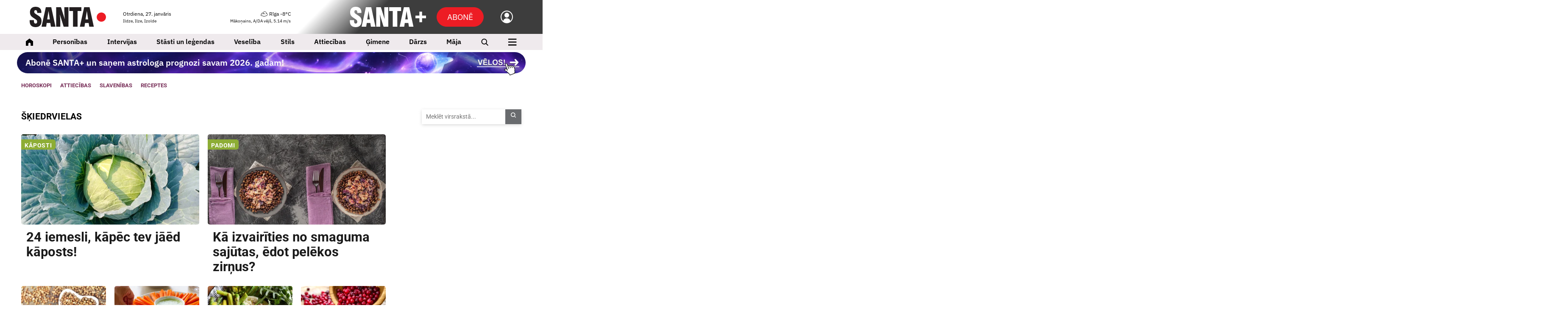

--- FILE ---
content_type: text/html; charset=UTF-8
request_url: https://www.santa.lv/tema/1279/skiedrvielas/
body_size: 22938
content:
<!doctype html>
<!--[if lt IE 7]><html class="no-js lt-ie9 lt-ie8 lt-ie7"><![endif]-->
<!--[if IE 7]><html class="no-js lt-ie9 lt-ie8"><![endif]-->
<!--[if IE 8]><html class="no-js lt-ie9"><![endif]-->
<!--[if gt IE 8]><!--><html  class="no-js"  lang="lv"><!--<![endif]-->
<head><script>(function(w,i,g){w[g]=w[g]||[];if(typeof w[g].push=='function')w[g].push(i)})
(window,'GTM-K2S4W2S','google_tags_first_party');</script><script>(function(w,d,s,l){w[l]=w[l]||[];(function(){w[l].push(arguments);})('set', 'developer_id.dY2E1Nz', true);
		var f=d.getElementsByTagName(s)[0],
		j=d.createElement(s);j.async=true;j.src='/08lh/';
		f.parentNode.insertBefore(j,f);
		})(window,document,'script','dataLayer');</script>
	<meta charset="utf-8">
	<title>Tēma: Šķiedrvielas — Santa</title>
	<script src="/quantcast.js?v=202410312" async=true type="dfc01f508457777a3e6b4ad5-text/javascript"></script>
	<link rel="apple-touch-icon" sizes="180x180" href="/apple-touch-icon.png">
	<link rel="icon" type="image/png" sizes="32x32" href="/favicon-32x32.png">
	<link rel="icon" type="image/png" sizes="16x16" href="/favicon-16x16.png">
	<link rel="manifest" href="/manifest.json?v5">
	<link rel="mask-icon" href="/safari-pinned-tab.svg" color="#5bbad5">
	<meta name="msapplication-TileColor" content="#ffffff">
	<meta name="theme-color" content="#ffffff">
	<meta name="viewport" content="width=device-width, initial-scale=1, shrink-to-fit=no">
	<meta name="apple-mobile-web-app-title" content="Santa">
	<link rel="dns-prefetch" href="https://cdn.santa.lv/">
	<link rel="preconnect" href="https://cdn.santa.lv/">
	<meta name="facebook-domain-verification" content="na95jkarjnzhhehxlyv5vdzy2wt7ht" />
	<script src="/scripts/2026012620000/init.js" type="dfc01f508457777a3e6b4ad5-text/javascript"></script>
	<script type="dfc01f508457777a3e6b4ad5-text/javascript">
            window.dataLayer = window.dataLayer || [];
            window.dataLayer.push({
              'event': 'ab_tests',
              'variants': 'sl_1248__-1|sl_1457__-1',
            });
        </script>
            <script type="dfc01f508457777a3e6b4ad5-text/javascript">
                Santa.user.subscription.status = '';
                Santa.user.subscription.plan = '';
            </script>
            
            <script type="dfc01f508457777a3e6b4ad5-text/javascript">
                Santa.popup.text = '';
                Santa.popup.text_sub = '';
                Santa.popup.name = '';
                Santa.popup.frequency = '';
                Santa.popup.url = '';
                Santa.popup.active = 0;
				        Santa.popup.template = 'main';
                Santa.popup.monthly_subs = 0;
				        Santa.popup.type = 'default'
            </script>
        	<link rel="stylesheet" media="all" href="/styles/2026012620000/main.css">
<meta name="viewport" content="width=device-width,initial-scale=1,maximum-scale=5, user-scalable=yes" />
<meta property="og:title" content="Šķiedrvielas" />
<meta property="fb:app_id" content="1176633225828436" />
<meta name="twitter:title" content="Šķiedrvielas" />
<meta name="twitter:card" content="summary_large_image" />
<meta property="og:url" content="https://www.santa.lv/tema/1279/skiedrvielas/" />
<meta name="twitter:url" content="https://www.santa.lv/tema/1279/skiedrvielas/" />
<meta property="og:type" content="article" />
<meta property="og:description" content="" />
<meta name="twitter:description" content="" />
<meta name="description" content="" />
<meta property="og:image" content="https://www.santa.lv/fbpreview/" />
<meta property="og:image:secure_url" content="https://www.santa.lv/fbpreview/" />
<meta property="og:image:type" content="image/png" />
<meta name="twitter:image" content="" />
<meta name="referrer" content="no-referrer-when-downgrade" />
<meta name="robots" content="max-image-preview:large" />
<link rel="canonical" href="https://www.santa.lv/tema/1279/skiedrvielas/" /><!-- Gemius -->
					<script type="dfc01f508457777a3e6b4ad5-text/javascript">
					<!--//--><![CDATA[//><!--
					var pp_gemius_identifier = '.WCVJqbf7UIEww3ccD.GONTa.GO19ZfZVUAGiWAV8Kf.e7';
					var pp_gemius_use_cmp = true;
			var pp_gemius_cmp_timeout = 20000;
					// lines below shouldn't be edited
					function gemius_pending(i) { window[i] = window[i] || function() {var x = window[i+'_pdata'] = window[i+'_pdata'] || []; x[x.length]=arguments;};};
					gemius_pending('gemius_hit'); gemius_pending('gemius_event'); gemius_pending('pp_gemius_hit'); gemius_pending('pp_gemius_event');
					(function(d,t) {try {var gt=d.createElement(t),s=d.getElementsByTagName(t)[0],l='http'+((location.protocol=='https:')?'s':''); gt.setAttribute('async','async');
					gt.setAttribute('defer','defer'); gt.src=l+'://galv.hit.gemius.pl/xgemius.js'; s.parentNode.insertBefore(gt,s);} catch (e) {}})(document,'script');
					//--><!]]>
					</script><script type="dfc01f508457777a3e6b4ad5-text/javascript">
                            window.dataLayer = window.dataLayer || [];
                            dataLayer.push({'isMobile':'false','userStatus':'not_logged_in','debugMode':'false',  });
                            </script><!-- Google Tag Manager -->
				<script type="dfc01f508457777a3e6b4ad5-text/javascript">(function(w,d,s,l,i){w[l]=w[l]||[];w[l].push({'gtm.start':
				new Date().getTime(),event:'gtm.js'});var f=d.getElementsByTagName(s)[0],
				j=d.createElement(s),dl=l!='dataLayer'?'&l='+l:'';j.async=true;j.src=
				'https://www.googletagmanager.com/gtm.js?id='+i+dl;f.parentNode.insertBefore(j,f);
				})(window,document,'script','dataLayer','GTM-K2S4W2S');</script><!-- Crazy egg -->
                <script type="dfc01f508457777a3e6b4ad5-text/javascript" src="//script.crazyegg.com/pages/scripts/0131/6214.js" async="async"></script><script async id="ebx" src="https://applets.ebxcdn.com/ebx.js" type="dfc01f508457777a3e6b4ad5-text/javascript"></script>

        <!-- Google AdManager -->
        <script async src="https://securepubads.g.doubleclick.net/tag/js/gpt.js" type="dfc01f508457777a3e6b4ad5-text/javascript"></script>
            <script type="dfc01f508457777a3e6b4ad5-text/javascript">
              var interstitialSlot;
              var interstitialSlotDirect;
              var interstitialSlotDirectFilled = false;
              var rewardedSlot;
              window.googletag = window.googletag || {cmd: []};
googletag.cmd.push(function() {

googletag.defineSlot('/22664452730/santa/giga', [[1180, 200], [1180, 300], [1180, 400],[1000, 250], [1000, 300], [1000, 400],[1180, 250]], 'giga-0').setTargeting('ad_position', ['1']).setTargeting('block_position', ['top-giga']).addService(googletag.pubads());
googletag.defineSlot('/22664452730/santa/giga', [[1180, 200], [1180, 300], [1180, 400], [1000, 250], [970, 250]], 'giga-1').setTargeting('ad_position', ['2']).setTargeting('block_position', ['fixed_content_marketing_fp']).addService(googletag.pubads());
googletag.defineSlot('/22664452730/santa/giga', [[1180, 200], [1180, 300], [1180, 400], [1000, 250], [970, 250]], 'giga-2').setTargeting('ad_position', ['3']).setTargeting('block_position', ['term-bottom']).addService(googletag.pubads());
googletag.defineSlot('/22664452730/santa/tower', [[300, 600], [300, 450], [300, 250],[300, 300],[300, 400]], 'tower-0').setTargeting('ad_position', ['1']).addService(googletag.pubads());
googletag.defineSlot('/22664452730/santa/tower', [[300, 600], [300, 450], [300, 250],[300, 300],[300, 400]], 'tower-1').setTargeting('ad_position', ['2']).addService(googletag.pubads());

                    googletag.pubads().enableLazyLoad({
                        fetchMarginPercent: 250, 
                        renderMarginPercent: 100,
                        mobileScaling: 1.2
                    });
 googletag.pubads().enableSingleRequest();
                    googletag.pubads().setCentering(true);
googletag.pubads().setTargeting('0', ['skiedrvielas']);
googletag.pubads().setTargeting('1', ['1279']);
googletag.pubads().setTargeting('user_status', ['not_logged_in']);
googletag.pubads().setTargeting('environment', ['production']);
googletag.pubads().setTargeting('category', ['tema']);
googletag.pubads().setTargeting('is_article', ['false']);
googletag.pubads().set('page_url', 'santa.lv');
                    googletag.enableServices();

                googletag.pubads().addEventListener("slotRenderEnded", (event) => {
                    const slot = event.slot;
                    const adUnitPath = slot.getAdUnitPath();
 });

              });
            </script>



</head>
<body class=" grid-supported device-desktop" >

			<!-- Backup SMM image -->
			<img itemprop="image" src="" style="display:none;" loading="lazy" decoding="async" >
		
			<!-- Backup SMM image -->
			<img itemprop="image" src="" style="display:none;" loading="lazy" decoding="async" >
		<!-- Facebook -->
				<script type="dfc01f508457777a3e6b4ad5-text/javascript">
				window.fbAsyncInit = function() {
					FB.init({
					appId      : '1176633225828436',
					cookie     : true,
					xfbml      : true,
					version    : 'v3.2'
					});

					FB.AppEvents.logPageView();

				};

				(function(d, s, id){
					var js, fjs = d.getElementsByTagName(s)[0];
					if (d.getElementById(id)) {return;}
					js = d.createElement(s); js.id = id;
					js.src = "https://connect.facebook.net/en_US/sdk.js";
					fjs.parentNode.insertBefore(js, fjs);
				}(document, 'script', 'facebook-jssdk'));
				</script><!-- Google Tag Manager -->
				<noscript><iframe src="https://www.googletagmanager.com/ns.html?id=GTM-K2S4W2S" height="0" width="0" style="display:none;visibility:hidden"></iframe></noscript><!-- Backup SMM image -->
				<img src="/santa_smm_default.png" style="display:none;" alt="Santa.lv" width="1200" height="630" loading="lazy" decoding="async"><!--<div class="svg-wrapper">
	<svg xmlns="http://www.w3.org/2000/svg" version="1.1" width="0%" height="0%">
		<defs>
			<filter id="Sharpen">
				<feConvolveMatrix order="3 3" preserveAlpha="true" targetX="1" targetY="1" kernelMatrix="0 -1 0 -1 11 -1 0 -1 0">

				</feConvolveMatrix>

				<feComponentTransfer>
					<feFuncR type="linear" slope="1.08" />
					<feFuncG type="linear" slope="1.10" />
					<feFuncB type="linear" slope="1.01" />
				</feComponentTransfer>
			</filter>
		</defs>
	</svg>
</div>-->






<div class="module ad  mob-sticky-giga">
                <div class="gam-adv">
                    <div id='giga-0' >
                      <script type="dfc01f508457777a3e6b4ad5-text/javascript">
                        googletag.cmd.push(function() { googletag.display('giga-0'); });
                      </script>
                    </div>
                </div></div>
<header id="top-nav" class="page-navigation new" data-mobile-place="top-header">
        <div class="container-fluid">
        <section class="page-navigation__top">
            <div class="page-navigation__logo theme-">
                            <a href="/" aria-label="Santa.lv">
                    <svg width="180" height="48" viewBox="0 0 180 48" fill="none" xmlns="http://www.w3.org/2000/svg">
            <path d="M169.087 35.1797C175.117 35.1797 180.003 30.3317 180.003 24.3521C180.003 18.3724 175.117 13.5245 169.087 13.5245C163.059 13.5245 158.172 18.3724 158.172 24.3521C158.172 30.3317 163.059 35.1797 169.087 35.1797Z" fill="#ED1C24"/>
            <path d="M0 33.8737C0 43.292 4.68714 48 14.0622 48C18.5192 48 21.9481 46.7615 24.3466 44.2831C26.7451 41.8046 27.9447 38.2754 27.9447 33.6955C27.9447 30.5035 27.2647 27.8565 25.9055 25.755C25.126 24.5651 23.9568 23.3855 22.3979 22.2155C21.8174 21.7995 20.1791 20.7289 17.4807 19.0037C14.6419 17.1798 13.0229 16.0893 12.6228 15.7322C11.3638 14.6417 10.7343 13.3532 10.7343 11.8658C10.7343 9.22903 11.8634 7.91029 14.1223 7.91029C16.5809 7.91029 17.8103 9.94327 17.8103 14.007V14.5725H27.4949C27.4949 14.3936 27.5045 14.1462 27.5245 13.8288C27.5446 13.5122 27.555 13.2641 27.555 13.0852C27.555 8.84247 26.3806 5.60118 24.0318 3.36056C21.6831 1.11993 18.2794 0 13.8224 0C9.72467 0 6.50663 1.13982 4.16752 3.41947C1.82914 5.69985 0.659952 8.84247 0.659952 12.8473C0.659952 16.1784 1.43941 18.9441 2.99833 21.1449C3.7377 22.1758 4.88758 23.2861 6.4465 24.476C7.30613 25.1299 9.02539 26.3102 11.6035 28.0148C14.0822 29.6612 15.5209 30.6817 15.921 31.0779C17.0605 32.1691 17.6306 33.5468 17.6306 35.2123C17.6306 38.1267 16.4013 39.5839 13.9427 39.5839C12.4632 39.5839 11.4239 39.0287 10.8241 37.9183C10.2844 36.8875 10.0149 35.1527 10.0149 32.714V31.3753H0.120268C0.0400951 32.5056 0 33.3384 0 33.8737ZM38.8913 46.8999L40.2401 38.1267H48.7258L50.0746 46.8999H60.869L50.9142 1.10006H38.0814L28.0071 46.8999H38.8913ZM44.4677 9.87331L47.5559 29.8585H41.3499L44.4677 9.87331ZM72.3249 46.8999V39.1678C72.3249 32.4658 71.9151 25.3383 71.0955 17.7844L80.1335 46.8999H91.4246V1.10006H81.7697V8.29686C81.7697 12.9961 82.1193 20.0147 82.8193 29.3534L73.8541 1.10006H62.6098V46.8999H72.3249ZM112.955 46.8999V9.9926H122.039V1.10006H93.4957V9.9926H102.131V46.8999H112.955ZM129.298 46.8999L130.647 38.1267H139.133L140.481 46.8999H151.276L141.321 1.10006H128.488L118.414 46.8999H129.298ZM134.875 9.87331L137.963 29.8585H131.757L134.875 9.87331Z" fill="#231F20"/>
        </svg>                </a>
                        </div>

            
            <div class="page-navigation__today">
                <div class="today-info">
                    <p>
                        Otrdiena, 27. janvāris                    </p>

                    <small>
                        Ildze, Ilze, Izolde                    </small>

                    <ul class="inline-menu">
                                                    <li>
                                <a href="https://www.manizurnali.lv/?utm_source=santa.lv&amp;utm_medium=admin&amp;utm_campaign=navigation" aria-label="Abonēt žurnālus" >Abonēt žurnālus</a>
                            </li>
                                                    <li>
                                <a href="https://www.santa.lv/r/reklamraksti/reklamas-izcenojumi-62665/" aria-label="Reklāma" >Reklāma</a>
                            </li>
                                            </ul>
                </div>
            </div>

            <div class="page-navigation__weather">
                <div class="weather-bar-header">
                    <a href="/laika-zinas/" aria-label="Laika ziņas">
                        <p>
                            <img class="weather-icon" src="/assets/weather/overcast.svg" alt="weather img">
                            Rīga                            -8°C                        </p>

                        <small>
                            Mākoņains,
                            A/DA vējš, 5.14 m/s                        </small>
                    </a>
                                            <section data-mobile-place="user-menu" class="page-navigation__mobile-info-section">
                            <div class="container-fluid mobile-info-section-info">
                                <div class="row mobile-info-row">
                                    <div class="col-6">
                                        <strong>
                                            Otrdiena, 27. janvāris                                        </strong>
                                        <br/>
                                        <small>
                                            Ildze, Ilze, Izolde                                        </small>
                                    </div>

                                    <div class="col-6" style="text-align: right">
                                        <a href="/laika-zinas/">
                                            <strong>
                                                <img class="weather-icon" style="height: 1em" src="/assets/weather/overcast.svg" alt="weather img">
                                                Rīga                                                -8°C                                            </strong>
                                            <br/>
                                            <small>
                                                Mākoņains,
                                                A/DA vējš, 5.14 m/s                                            </small>
                                        </a>
                                        <a class="nav-icon active" href="javascript:;" data-bind="mobile-toggle" data-menu="#primary-mobile-nav-new">
                                            <img alt="plus" class="active" src="/assets/icons/SPlusNavCloseLight2.svg">
                                        </a>
                                    </div>
                                </div>
                            </div>

                            <div class="container-fluid mobile-info-section-info2">
                                <div class="row mobile-info-row">
                                    <div class="col-6">
                                        <ul>
                                                                                            <li>
                                                    <a href="https://www.manizurnali.lv/?utm_source=santa.lv&amp;utm_medium=admin&amp;utm_campaign=navigation">Abonēt žurnālus</a>
                                                </li>
                                                                                            <li>
                                                    <a href="https://www.santa.lv/r/reklamraksti/reklamas-izcenojumi-62665/">Reklāma</a>
                                                </li>
                                                                                    </ul>
                                    </div>

                                    <div class="col-6" style="text-align: right;padding-top:12px">
                                        <ul>
                                            <li>
                                                <a class="login-link" data-bind="user-login" data-theme="" href="javascript:;">
                                                    Ienākt                                                </a>
                                            </li>
                                        </ul>
                                    </div>
                                </div>
                            </div>
                        </section>

                        <section data-mobile-place="user-menu-light" class="page-navigation__mobile-info-section">
                            <div class="container-fluid mobile-info-section-info">
                                <div class="row mobile-info-row">
                                    <div class="col-6">
                                        <strong>
                                            Otrdiena, 27. janvāris                                        </strong>
                                        <br/>
                                        <small>
                                            Ildze, Ilze, Izolde                                        </small>
                                    </div>

                                    <div class="col-6 mob-menu-nav" style="text-align: right">
                                        <a href="/laika-zinas/">
                                            <strong>
                                                <img class="weather-icon" style="height: 1em" src="/assets/weather/overcast.svg" alt="weather img">
                                                Rīga                                                -8°C                                            </strong>
                                            <br/>
                                            <small>
                                                Mākoņains,
                                                A/DA vējš, 5.14 m/s                                            </small>
                                        </a>
                                        <a class="nav-icon active" href="javascript:;" data-bind="mobile-toggle" data-menu="#primary-mobile-nav-new">
                                            <img alt="plus" class="active" src="/assets/icons/SPlusNavCloseLight2.svg">
                                        </a>
                                    </div>
                                </div>
                            </div>
                        </section>

                        <ul class="inline-menu">
                            <li>
                                <a class="login-link" data-bind="user-login" data-theme="" href="javascript:;">
                                    Ienākt                                </a>
                            </li>
                        </ul>
                                    </div>
            </div>
            
                            <div class="page-navigation__mobile-subbutton">
                    <a href="/plus/abone/?utm_source=santa.lv+header&amp;utm_campaign=santa+lv+button" class="btn btn-primary" data-google-interstitial="false" aria-label="Abonēt">Abonē</a>
                </div>
            

            <div class="page-navigation__mobile-search">
                <a href="/meklet/"><i class="icon-search" title="Meklēt"></i></a>
            </div>

            <div class="page-navigation__mobile-controls">
                <a data-bind="mobile-toggle" class="mobile-toggle" data-menu="#primary-mobile-nav" href="javascript:;" aria-label="Izvēlne">
                    <i class="icon-menu mobile-toggle__icon-menu"></i>
                    <i class="icon-closeLarge mobile-toggle__icon-close"></i>
                </a>
            </div>

            <div class="page-navigation__plus theme-plus">
                <a data-target="#nav" data-bind="plus-menu-toggle" data-close-text="Saturs" data-open-text="Aizvērt" class="btn btn-secondary plus-menu-toggle " href="javascript:;">
					<span class="hamburger">
						<span class="hamburger-box">
							<span class="hamburger-inner"></span>
						</span>
					</span>

                    <em>
                        Saturs                    </em>
                </a>

                <a data-bind="user-login" href="#" aria-label="Ielogoties">
                    <img alt="back" src="/assets/icons/SPlusNavUsr.svg" />
                </a>

                                    <a href="/plus/abone/?utm_source=santa.lv+header&amp;utm_campaign=santa+lv+button" class="btn btn-primary-new add-space subscribeButton" data-google-interstitial="false" aria-label="Abonēt">Abonē</a>
                
                <a href="/plus/" aria-label="SANTA+">
                    <svg width="180" height="48" viewBox="0 0 180 48" fill="none" xmlns="http://www.w3.org/2000/svg">
            <path fill-rule="evenodd" clip-rule="evenodd" d="M180.004 20.8008H155.07V27.1328H180.004V20.8008Z" fill="white"/>
            <path fill-rule="evenodd" clip-rule="evenodd" d="M164.352 11.48V36.4141H170.684V11.48H164.352Z" fill="white"/>
            <path d="M0.3125 33.8737C0.3125 43.292 4.96162 48 14.2606 48C18.6815 48 22.0826 46.7615 24.4616 44.2831C26.8407 41.8046 28.0305 38.2754 28.0305 33.6955C28.0305 30.5035 27.3561 27.8565 26.0079 25.755C25.2347 24.5651 24.075 23.3855 22.5288 22.2155C21.953 21.7995 20.3279 20.7289 17.6514 19.0037C14.8357 17.1798 13.2298 16.0893 12.8329 15.7322C11.5841 14.6417 10.9597 13.3532 10.9597 11.8658C10.9597 9.22903 12.0796 7.91029 14.3203 7.91029C16.759 7.91029 17.9783 9.94327 17.9783 14.007V14.5725H27.5843C27.5843 14.3936 27.5939 14.1462 27.6138 13.8288C27.6337 13.5122 27.644 13.2641 27.644 13.0852C27.644 8.84247 26.4791 5.60118 24.1494 3.36056C21.8197 1.11993 18.4437 0 14.0228 0C9.9583 0 6.76634 1.13982 4.4462 3.41947C2.12679 5.69985 0.967081 8.84247 0.967081 12.8473C0.967081 16.1784 1.74022 18.9441 3.28649 21.1449C4.01987 22.1758 5.16042 23.2861 6.7067 24.476C7.55862 25.1299 9.26467 26.3102 11.8219 28.0148C14.2805 29.6612 15.7075 30.6817 16.1044 31.0779C17.2346 32.1691 17.8001 33.5468 17.8001 35.2123C17.8001 38.1267 16.5808 39.5839 14.1421 39.5839C12.6746 39.5839 11.6437 39.0287 11.0488 37.9183C10.5135 36.8875 10.2455 35.1527 10.2455 32.714V31.3754H0.431775C0.352252 32.5056 0.3125 33.3384 0.3125 33.8737ZM38.8876 46.8999L40.2262 38.1267H48.6424L49.981 46.8999H60.6878L50.8138 1.10006H38.085L28.0924 46.8999H38.8876ZM44.4196 9.87331L47.4827 29.8585H41.3263L44.4196 9.87331ZM72.0507 46.8999V39.1678C72.0507 32.4658 71.6443 25.3383 70.8314 17.7844L79.7961 46.8999H90.9948V1.10006H81.4189V8.29686C81.4189 12.9961 81.7658 20.0147 82.4594 29.3534L73.5676 1.10006H62.4145V46.8999H72.0507ZM112.351 46.8999V9.9926H121.362V1.10006H93.0499V9.9926H101.615V46.8999H112.351ZM128.562 46.8999L129.9 38.1267H138.317L139.655 46.8999H150.361L140.487 1.10006H127.759L117.766 46.8999H128.562ZM134.093 9.87331L137.157 29.8585H131.001L134.093 9.87331Z" fill="white"/>
        </svg>                </a>
            </div>
        </section>
    </div>
</header>

<header class="main-menu sticky-top new" id="main-menu" data-bind="main-nav" data-nav=".navigation" data-ref="#top-nav">
    <div class="container-fluid">
        <ul class="navigation">
            <li class="navigation__home">
                <a href="/">
                    <img alt="Sākums" src="/assets/icons/SPlusNavHome.svg"/>
                </a>
            </li>
                            <li class="hide-from-desktop" data-mobile-place="main-menu-new">
                    <a data-toggle="dropdown" href="javascript:;">
                        <span class="magazine-nav-title">Ievas Receptes</span>
                                                    <span class="magazine-nav-image"><img src="/assets/magazines-logo/23.png?v=1" alt="Ievas Receptes_img"></span>
                                                                        <span class="magazine-nav-icon">
                            <img class="hideOnOpen" src="/assets/icons/MenuDropdownOpen.svg" alt="Atvērt" />
                            <img class="hideOnClose" src="/assets/icons/MenuDropdownClose.svg" alt="Aizvērt" />
                        </span>
                                            </a>
                                        <ul class="dropdown-menu">
                                                    <li>
                                <a href="/ievasreceptes/tema/131023/uzkodas-un-salati/">
                                    <span>Uzkodas un salāti</span>
                                    <span class="arrow-wrap"><img src="/assets/icons/MenuDropdownArrow.svg" alt="Atvērt" /></span>
                                </a>
                            </li>
                                                        <li>
                                <a href="/ievasreceptes/tema/122763/zupas/">
                                    <span>Zupas</span>
                                    <span class="arrow-wrap"><img src="/assets/icons/MenuDropdownArrow.svg" alt="Atvērt" /></span>
                                </a>
                            </li>
                                                        <li>
                                <a href="/ievasreceptes/tema/130707/pamatedieni/">
                                    <span>Pamatēdieni</span>
                                    <span class="arrow-wrap"><img src="/assets/icons/MenuDropdownArrow.svg" alt="Atvērt" /></span>
                                </a>
                            </li>
                                                        <li>
                                <a href="/ievasreceptes/tema/122907/deserti/">
                                    <span>Deserti</span>
                                    <span class="arrow-wrap"><img src="/assets/icons/MenuDropdownArrow.svg" alt="Atvērt" /></span>
                                </a>
                            </li>
                                                        <li>
                                <a href="/ievasreceptes/tema/3508/padomi/">
                                    <span>Padomi</span>
                                    <span class="arrow-wrap"><img src="/assets/icons/MenuDropdownArrow.svg" alt="Atvērt" /></span>
                                </a>
                            </li>
                                                        <li>
                                <a href="/ievasreceptes/tema/131024/atri-un-garsigi/">
                                    <span>Ātri un garšīgi</span>
                                    <span class="arrow-wrap"><img src="/assets/icons/MenuDropdownArrow.svg" alt="Atvērt" /></span>
                                </a>
                            </li>
                                                        <li>
                                <a href="/ievasreceptes/tema/122797/konservesana/">
                                    <span>Konservēšana</span>
                                    <span class="arrow-wrap"><img src="/assets/icons/MenuDropdownArrow.svg" alt="Atvērt" /></span>
                                </a>
                            </li>
                                                </ul>
                                    </li>
                            <li class="hide-from-desktop" data-mobile-place="main-menu-new">
                    <a data-toggle="dropdown" href="javascript:;">
                        <span class="magazine-nav-title">Mans Dārzs</span>
                                                    <span class="magazine-nav-image"><img src="/assets/magazines-logo/3.png?v=1" alt="Mans Dārzs_img"></span>
                                                                        <span class="magazine-nav-icon">
                            <img class="hideOnOpen" src="/assets/icons/MenuDropdownOpen.svg" alt="Atvērt" />
                            <img class="hideOnClose" src="/assets/icons/MenuDropdownClose.svg" alt="Aizvērt" />
                        </span>
                                            </a>
                                        <ul class="dropdown-menu">
                                                    <li>
                                <a href="/mansdarzs/tema/127003/darbu-kalendars/">
                                    <span>Dārza darbu kalendārs</span>
                                    <span class="arrow-wrap"><img src="/assets/icons/MenuDropdownArrow.svg" alt="Atvērt" /></span>
                                </a>
                            </li>
                                                        <li>
                                <a href="/mansdarzs/tema/129982/ciemos/">
                                    <span>Ciemos</span>
                                    <span class="arrow-wrap"><img src="/assets/icons/MenuDropdownArrow.svg" alt="Atvērt" /></span>
                                </a>
                            </li>
                                                        <li>
                                <a href="/mansdarzs/tema/2836/kosumdarzs/">
                                    <span>Košumdārzs</span>
                                    <span class="arrow-wrap"><img src="/assets/icons/MenuDropdownArrow.svg" alt="Atvērt" /></span>
                                </a>
                            </li>
                                                        <li>
                                <a href="/mansdarzs/tema/2835/saknu-darzs/">
                                    <span>Sakņudārzs</span>
                                    <span class="arrow-wrap"><img src="/assets/icons/MenuDropdownArrow.svg" alt="Atvērt" /></span>
                                </a>
                            </li>
                                                        <li>
                                <a href="/mansdarzs/tema/128/auglu-darzs/">
                                    <span>Augļudārzs</span>
                                    <span class="arrow-wrap"><img src="/assets/icons/MenuDropdownArrow.svg" alt="Atvērt" /></span>
                                </a>
                            </li>
                                                        <li>
                                <a href="/mansdarzs/tema/343/telpaugi/">
                                    <span>Telpaugi</span>
                                    <span class="arrow-wrap"><img src="/assets/icons/MenuDropdownArrow.svg" alt="Atvērt" /></span>
                                </a>
                            </li>
                                                        <li>
                                <a href="/mansdarzs/tema/131052/lietu-tops/">
                                    <span>Lietu tops</span>
                                    <span class="arrow-wrap"><img src="/assets/icons/MenuDropdownArrow.svg" alt="Atvērt" /></span>
                                </a>
                            </li>
                                                        <li>
                                <a href="/tema/124962/gribu-dzivot-zalak/">
                                    <span>Gribu dzīvot zaļāk</span>
                                    <span class="arrow-wrap"><img src="/assets/icons/MenuDropdownArrow.svg" alt="Atvērt" /></span>
                                </a>
                            </li>
                                                        <li>
                                <a href="/kopa-zalak/">
                                    <span>#KOPĀZAĻĀK</span>
                                    <span class="arrow-wrap"><img src="/assets/icons/MenuDropdownArrow.svg" alt="Atvērt" /></span>
                                </a>
                            </li>
                                                </ul>
                                    </li>
                            <li class="hide-from-desktop" data-mobile-place="main-menu-new">
                    <a data-toggle="dropdown" href="javascript:;">
                        <span class="magazine-nav-title">Pērle</span>
                                                    <span class="magazine-nav-image"><img src="/assets/magazines-logo/6.png?v=1" alt="Pērle_img"></span>
                                                                        <span class="magazine-nav-icon">
                            <img class="hideOnOpen" src="/assets/icons/MenuDropdownOpen.svg" alt="Atvērt" />
                            <img class="hideOnClose" src="/assets/icons/MenuDropdownClose.svg" alt="Aizvērt" />
                        </span>
                                            </a>
                                        <ul class="dropdown-menu">
                                                    <li>
                                <a href="/perle/tema/124250/stils/">
                                    <span>Stils</span>
                                    <span class="arrow-wrap"><img src="/assets/icons/MenuDropdownArrow.svg" alt="Atvērt" /></span>
                                </a>
                            </li>
                                                        <li>
                                <a href="/perle/tema/122650/noderigi/">
                                    <span>Noderīgi</span>
                                    <span class="arrow-wrap"><img src="/assets/icons/MenuDropdownArrow.svg" alt="Atvērt" /></span>
                                </a>
                            </li>
                                                        <li>
                                <a href="/perle/tema/122955/mode/">
                                    <span>Mode un stils</span>
                                    <span class="arrow-wrap"><img src="/assets/icons/MenuDropdownArrow.svg" alt="Atvērt" /></span>
                                </a>
                            </li>
                                                        <li>
                                <a href="/perle/tema/131052/lietu-tops/">
                                    <span>Lietu tops</span>
                                    <span class="arrow-wrap"><img src="/assets/icons/MenuDropdownArrow.svg" alt="Atvērt" /></span>
                                </a>
                            </li>
                                                        <li>
                                <a href="/perle/tema/131024/atri-un-garsigi/">
                                    <span>Garšīgi</span>
                                    <span class="arrow-wrap"><img src="/assets/icons/MenuDropdownArrow.svg" alt="Atvērt" /></span>
                                </a>
                            </li>
                                                        <li>
                                <a href="/perle/tema/123286/celojumi/">
                                    <span>Ceļojumi</span>
                                    <span class="arrow-wrap"><img src="/assets/icons/MenuDropdownArrow.svg" alt="Atvērt" /></span>
                                </a>
                            </li>
                                                </ul>
                                    </li>
                            <li class="hide-from-desktop" data-mobile-place="main-menu-new">
                    <a data-toggle="dropdown" href="javascript:;">
                        <span class="magazine-nav-title">Ievas Veselība</span>
                                                    <span class="magazine-nav-image"><img src="/assets/magazines-logo/22.png?v=1" alt="Ievas Veselība_img"></span>
                                                                        <span class="magazine-nav-icon">
                            <img class="hideOnOpen" src="/assets/icons/MenuDropdownOpen.svg" alt="Atvērt" />
                            <img class="hideOnClose" src="/assets/icons/MenuDropdownClose.svg" alt="Aizvērt" />
                        </span>
                                            </a>
                                        <ul class="dropdown-menu">
                                                    <li>
                                <a href="/ievasveseliba/tema/130325/zinas-senioriem/">
                                    <span>Senioriem</span>
                                    <span class="arrow-wrap"><img src="/assets/icons/MenuDropdownArrow.svg" alt="Atvērt" /></span>
                                </a>
                            </li>
                                                        <li>
                                <a href="/ievasveseliba/tema/122890/svarigi-zinat/">
                                    <span>Svarīgi tagad</span>
                                    <span class="arrow-wrap"><img src="/assets/icons/MenuDropdownArrow.svg" alt="Atvērt" /></span>
                                </a>
                            </li>
                                                        <li>
                                <a href="/ievasveseliba/tema/122406/stiprais-stasts/">
                                    <span>Stiprais stāsts</span>
                                    <span class="arrow-wrap"><img src="/assets/icons/MenuDropdownArrow.svg" alt="Atvērt" /></span>
                                </a>
                            </li>
                                                        <li>
                                <a href="/ievasveseliba/tema/3212/ko-darit/">
                                    <span>Ko darīt?</span>
                                    <span class="arrow-wrap"><img src="/assets/icons/MenuDropdownArrow.svg" alt="Atvērt" /></span>
                                </a>
                            </li>
                                                        <li>
                                <a href="/ievasveseliba/tema/128258/moderna-medicina/">
                                    <span>Modernā medicīna</span>
                                    <span class="arrow-wrap"><img src="/assets/icons/MenuDropdownArrow.svg" alt="Atvērt" /></span>
                                </a>
                            </li>
                                                        <li>
                                <a href="/ievasveseliba/tema/126672/tavs-arsts/">
                                    <span>Tavs ārsts</span>
                                    <span class="arrow-wrap"><img src="/assets/icons/MenuDropdownArrow.svg" alt="Atvērt" /></span>
                                </a>
                            </li>
                                                        <li>
                                <a href="/ievasveseliba/tema/131024/atri-un-garsigi/">
                                    <span>Garšīgi</span>
                                    <span class="arrow-wrap"><img src="/assets/icons/MenuDropdownArrow.svg" alt="Atvērt" /></span>
                                </a>
                            </li>
                                                        <li>
                                <a href="/ievasveseliba/tema/129553/ievas-veseliba-noskaidro/">
                                    <span>Ieva noskaidro</span>
                                    <span class="arrow-wrap"><img src="/assets/icons/MenuDropdownArrow.svg" alt="Atvērt" /></span>
                                </a>
                            </li>
                                                </ul>
                                    </li>
                            <li class="hide-from-desktop" data-mobile-place="main-menu-new">
                    <a data-toggle="dropdown" href="javascript:;">
                        <span class="magazine-nav-title">Mans Mazais</span>
                                                    <span class="magazine-nav-image"><img src="/assets/magazines-logo/8.png?v=1" alt="Mans Mazais_img"></span>
                                                                        <span class="magazine-nav-icon">
                            <img class="hideOnOpen" src="/assets/icons/MenuDropdownOpen.svg" alt="Atvērt" />
                            <img class="hideOnClose" src="/assets/icons/MenuDropdownClose.svg" alt="Aizvērt" />
                        </span>
                                            </a>
                                        <ul class="dropdown-menu">
                                                    <li>
                                <a href="/mansmazais/tema/92/veseliba/">
                                    <span>Veselība</span>
                                    <span class="arrow-wrap"><img src="/assets/icons/MenuDropdownArrow.svg" alt="Atvērt" /></span>
                                </a>
                            </li>
                                                        <li>
                                <a href="/mansmazais/tema/2806/pusaudzis/">
                                    <span>Pusaudzis</span>
                                    <span class="arrow-wrap"><img src="/assets/icons/MenuDropdownArrow.svg" alt="Atvērt" /></span>
                                </a>
                            </li>
                                                        <li>
                                <a href="/mansmazais/tema/2851/skola/">
                                    <span>Skola</span>
                                    <span class="arrow-wrap"><img src="/assets/icons/MenuDropdownArrow.svg" alt="Atvērt" /></span>
                                </a>
                            </li>
                                                        <li>
                                <a href="/mansmazais/tema/3687/bernudarzs/">
                                    <span>Bērnudārzs</span>
                                    <span class="arrow-wrap"><img src="/assets/icons/MenuDropdownArrow.svg" alt="Atvērt" /></span>
                                </a>
                            </li>
                                                        <li>
                                <a href="/mansmazais/tema/131018/mazulis/">
                                    <span>Mazulis</span>
                                    <span class="arrow-wrap"><img src="/assets/icons/MenuDropdownArrow.svg" alt="Atvērt" /></span>
                                </a>
                            </li>
                                                        <li>
                                <a href="/mansmazais/tema/122505/grutnieciba/">
                                    <span>Grūtniecība</span>
                                    <span class="arrow-wrap"><img src="/assets/icons/MenuDropdownArrow.svg" alt="Atvērt" /></span>
                                </a>
                            </li>
                                                </ul>
                                    </li>
                            <li class="hide-from-desktop" data-mobile-place="main-menu-new">
                    <a data-toggle="dropdown" href="javascript:;">
                        <span class="magazine-nav-title">Annas Psiholoģija</span>
                                                    <span class="magazine-nav-image"><img src="/assets/magazines-logo/12.png?v=1" alt="Annas Psiholoģija_img"></span>
                                                                        <span class="magazine-nav-icon">
                            <img class="hideOnOpen" src="/assets/icons/MenuDropdownOpen.svg" alt="Atvērt" />
                            <img class="hideOnClose" src="/assets/icons/MenuDropdownClose.svg" alt="Aizvērt" />
                        </span>
                                            </a>
                                        <ul class="dropdown-menu">
                                                    <li>
                                <a href="/annaspsihologija/tema/131012/viedokli/">
                                    <span>Viedokļi</span>
                                    <span class="arrow-wrap"><img src="/assets/icons/MenuDropdownArrow.svg" alt="Atvērt" /></span>
                                </a>
                            </li>
                                                        <li>
                                <a href="/annaspsihologija/tema/190/attiecibas/">
                                    <span>Attiecibas</span>
                                    <span class="arrow-wrap"><img src="/assets/icons/MenuDropdownArrow.svg" alt="Atvērt" /></span>
                                </a>
                            </li>
                                                        <li>
                                <a href="/annaspsihologija/tema/124734/karjera/">
                                    <span>Karjera</span>
                                    <span class="arrow-wrap"><img src="/assets/icons/MenuDropdownArrow.svg" alt="Atvērt" /></span>
                                </a>
                            </li>
                                                        <li>
                                <a href="/annaspsihologija/tema/92/veseliba/">
                                    <span>Veselība</span>
                                    <span class="arrow-wrap"><img src="/assets/icons/MenuDropdownArrow.svg" alt="Atvērt" /></span>
                                </a>
                            </li>
                                                        <li>
                                <a href="/annaspsihologija/tema/124290/pasaule/">
                                    <span>Pasaulē</span>
                                    <span class="arrow-wrap"><img src="/assets/icons/MenuDropdownArrow.svg" alt="Atvērt" /></span>
                                </a>
                            </li>
                                                        <li>
                                <a href="/annaspsihologija/tema/1218/pieredze/">
                                    <span>Pieredze</span>
                                    <span class="arrow-wrap"><img src="/assets/icons/MenuDropdownArrow.svg" alt="Atvērt" /></span>
                                </a>
                            </li>
                                                        <li>
                                <a href="/annaspsihologija/tema/1377/testi/">
                                    <span>Testi</span>
                                    <span class="arrow-wrap"><img src="/assets/icons/MenuDropdownArrow.svg" alt="Atvērt" /></span>
                                </a>
                            </li>
                                                        <li>
                                <a href="/annaspsihologija/tema/128862/berni/">
                                    <span>Bērni un pusaudži</span>
                                    <span class="arrow-wrap"><img src="/assets/icons/MenuDropdownArrow.svg" alt="Atvērt" /></span>
                                </a>
                            </li>
                                                </ul>
                                    </li>
                            <li class="hide-from-desktop" data-mobile-place="main-menu-new">
                    <a data-toggle="dropdown" href="javascript:;">
                        <span class="magazine-nav-title">Personības</span>
                                                                        <span class="magazine-nav-icon">
                            <img class="hideOnOpen" src="/assets/icons/MenuDropdownOpen.svg" alt="Atvērt" />
                            <img class="hideOnClose" src="/assets/icons/MenuDropdownClose.svg" alt="Aizvērt" />
                        </span>
                                            </a>
                                        <ul class="dropdown-menu">
                                                    <li>
                                <a href="/tema/127109/zinas/">
                                    <span>Ziņas</span>
                                    <span class="arrow-wrap"><img src="/assets/icons/MenuDropdownArrow.svg" alt="Atvērt" /></span>
                                </a>
                            </li>
                                                        <li>
                                <a href="/tema/127032/intervija/">
                                    <span>Intervijas</span>
                                    <span class="arrow-wrap"><img src="/assets/icons/MenuDropdownArrow.svg" alt="Atvērt" /></span>
                                </a>
                            </li>
                                                        <li>
                                <a href="/tema/190/attiecibas/">
                                    <span>Attiecības</span>
                                    <span class="arrow-wrap"><img src="/assets/icons/MenuDropdownArrow.svg" alt="Atvērt" /></span>
                                </a>
                            </li>
                                                        <li>
                                <a href="/tema/127027/dzivesstasti/">
                                    <span>Dzīvesstāsti</span>
                                    <span class="arrow-wrap"><img src="/assets/icons/MenuDropdownArrow.svg" alt="Atvērt" /></span>
                                </a>
                            </li>
                                                        <li>
                                <a href="/tema/129982/ciemos/">
                                    <span>Ciemos</span>
                                    <span class="arrow-wrap"><img src="/assets/icons/MenuDropdownArrow.svg" alt="Atvērt" /></span>
                                </a>
                            </li>
                                                        <li>
                                <a href="/tema/124250/stils/">
                                    <span>Stils</span>
                                    <span class="arrow-wrap"><img src="/assets/icons/MenuDropdownArrow.svg" alt="Atvērt" /></span>
                                </a>
                            </li>
                                                        <li>
                                <a href="/tema/125588/piemina/">
                                    <span>Piemiņai</span>
                                    <span class="arrow-wrap"><img src="/assets/icons/MenuDropdownArrow.svg" alt="Atvērt" /></span>
                                </a>
                            </li>
                                                        <li>
                                <a href="/tema/123132/skandals/">
                                    <span>Skandāls</span>
                                    <span class="arrow-wrap"><img src="/assets/icons/MenuDropdownArrow.svg" alt="Atvērt" /></span>
                                </a>
                            </li>
                                                </ul>
                                    </li>
                            <li class="hide-from-desktop" data-mobile-place="main-menu-new">
                    <a data-toggle="dropdown" href="javascript:;">
                        <span class="magazine-nav-title">Ieva</span>
                                                    <span class="magazine-nav-image"><img src="/assets/magazines-logo/1.png?v=1" alt="Ieva_img"></span>
                                                                        <span class="magazine-nav-icon">
                            <img class="hideOnOpen" src="/assets/icons/MenuDropdownOpen.svg" alt="Atvērt" />
                            <img class="hideOnClose" src="/assets/icons/MenuDropdownClose.svg" alt="Aizvērt" />
                        </span>
                                            </a>
                                        <ul class="dropdown-menu">
                                                    <li>
                                <a href="/personibas/">
                                    <span>Personības</span>
                                    <span class="arrow-wrap"><img src="/assets/icons/MenuDropdownArrow.svg" alt="Atvērt" /></span>
                                </a>
                            </li>
                                                        <li>
                                <a href="/ieva/tema/127032/intervija/">
                                    <span>Intervijas</span>
                                    <span class="arrow-wrap"><img src="/assets/icons/MenuDropdownArrow.svg" alt="Atvērt" /></span>
                                </a>
                            </li>
                                                        <li>
                                <a href="/ievasstasti/">
                                    <span>Stāsti un leģendas</span>
                                    <span class="arrow-wrap"><img src="/assets/icons/MenuDropdownArrow.svg" alt="Atvērt" /></span>
                                </a>
                            </li>
                                                        <li>
                                <a href="/ievasveseliba/">
                                    <span>Veselība</span>
                                    <span class="arrow-wrap"><img src="/assets/icons/MenuDropdownArrow.svg" alt="Atvērt" /></span>
                                </a>
                            </li>
                                                        <li>
                                <a href="/ieva/tema/124250/stils/">
                                    <span>Stils</span>
                                    <span class="arrow-wrap"><img src="/assets/icons/MenuDropdownArrow.svg" alt="Atvērt" /></span>
                                </a>
                            </li>
                                                        <li>
                                <a href="/annaspsihologija/">
                                    <span>Attiecības</span>
                                    <span class="arrow-wrap"><img src="/assets/icons/MenuDropdownArrow.svg" alt="Atvērt" /></span>
                                </a>
                            </li>
                                                        <li>
                                <a href="/mansmazais/">
                                    <span>Ģimene</span>
                                    <span class="arrow-wrap"><img src="/assets/icons/MenuDropdownArrow.svg" alt="Atvērt" /></span>
                                </a>
                            </li>
                                                        <li>
                                <a href="/mansdarzs/">
                                    <span>Dārzs</span>
                                    <span class="arrow-wrap"><img src="/assets/icons/MenuDropdownArrow.svg" alt="Atvērt" /></span>
                                </a>
                            </li>
                                                        <li>
                                <a href="/laukumaja/">
                                    <span>Māja</span>
                                    <span class="arrow-wrap"><img src="/assets/icons/MenuDropdownArrow.svg" alt="Atvērt" /></span>
                                </a>
                            </li>
                                                </ul>
                                    </li>
                            <li class="hide-from-desktop" data-mobile-place="main-menu-new">
                    <a data-toggle="dropdown" href="javascript:;">
                        <span class="magazine-nav-title">Klubs</span>
                                                    <span class="magazine-nav-image"><img src="/assets/magazines-logo/5.png?v=1" alt="Klubs_img"></span>
                                                                        <span class="magazine-nav-icon">
                            <img class="hideOnOpen" src="/assets/icons/MenuDropdownOpen.svg" alt="Atvērt" />
                            <img class="hideOnClose" src="/assets/icons/MenuDropdownClose.svg" alt="Aizvērt" />
                        </span>
                                            </a>
                                        <ul class="dropdown-menu">
                                                    <li>
                                <a href="/klubs/tema/131052/lietu-tops/">
                                    <span>Lietu tops</span>
                                    <span class="arrow-wrap"><img src="/assets/icons/MenuDropdownArrow.svg" alt="Atvērt" /></span>
                                </a>
                            </li>
                                                        <li>
                                <a href="/klubs/tema/127194/gadzeti/">
                                    <span>Gadžeti</span>
                                    <span class="arrow-wrap"><img src="/assets/icons/MenuDropdownArrow.svg" alt="Atvērt" /></span>
                                </a>
                            </li>
                                                        <li>
                                <a href="/klubs/tema/131015/intervijas/">
                                    <span>Sarunas/intervijas</span>
                                    <span class="arrow-wrap"><img src="/assets/icons/MenuDropdownArrow.svg" alt="Atvērt" /></span>
                                </a>
                            </li>
                                                        <li>
                                <a href="/klubs/tema/130944/vesturisks-stasts/">
                                    <span>Vēsturisks stāsts</span>
                                    <span class="arrow-wrap"><img src="/assets/icons/MenuDropdownArrow.svg" alt="Atvērt" /></span>
                                </a>
                            </li>
                                                        <li>
                                <a href="/tema/1605/dzivesstils/">
                                    <span>Dzīvesstils</span>
                                    <span class="arrow-wrap"><img src="/assets/icons/MenuDropdownArrow.svg" alt="Atvērt" /></span>
                                </a>
                            </li>
                                                        <li>
                                <a href="/klubs/tema/122637/viri-joko/">
                                    <span>Vīri joko</span>
                                    <span class="arrow-wrap"><img src="/assets/icons/MenuDropdownArrow.svg" alt="Atvērt" /></span>
                                </a>
                            </li>
                                                        <li>
                                <a href="/klubs/tema/128601/kluba-meitene/">
                                    <span>Kluba meitene</span>
                                    <span class="arrow-wrap"><img src="/assets/icons/MenuDropdownArrow.svg" alt="Atvērt" /></span>
                                </a>
                            </li>
                                                        <li>
                                <a href="/klubs/tema/1218/pieredze/">
                                    <span>Pieredze</span>
                                    <span class="arrow-wrap"><img src="/assets/icons/MenuDropdownArrow.svg" alt="Atvērt" /></span>
                                </a>
                            </li>
                                                </ul>
                                    </li>
                            <li class="hide-from-desktop" data-mobile-place="main-menu-new">
                    <a data-toggle="dropdown" href="javascript:;">
                        <span class="magazine-nav-title">Jaunākās ziņas</span>
                                                                        <span class="magazine-nav-icon">
                            <img class="hideOnOpen" src="/assets/icons/MenuDropdownOpen.svg" alt="Atvērt" />
                            <img class="hideOnClose" src="/assets/icons/MenuDropdownClose.svg" alt="Aizvērt" />
                        </span>
                                            </a>
                                        <ul class="dropdown-menu">
                                                    <li>
                                <a href="/tema/123772/sabiedriba/">
                                    <span>Sabiedrība</span>
                                    <span class="arrow-wrap"><img src="/assets/icons/MenuDropdownArrow.svg" alt="Atvērt" /></span>
                                </a>
                            </li>
                                                        <li>
                                <a href="/tema/123173/kultura/">
                                    <span>Kultūra</span>
                                    <span class="arrow-wrap"><img src="/assets/icons/MenuDropdownArrow.svg" alt="Atvērt" /></span>
                                </a>
                            </li>
                                                        <li>
                                <a href="/tema/122638/izklaide/">
                                    <span>Izklaide</span>
                                    <span class="arrow-wrap"><img src="/assets/icons/MenuDropdownArrow.svg" alt="Atvērt" /></span>
                                </a>
                            </li>
                                                        <li>
                                <a href="/tema/1791/dizains/">
                                    <span>Dizains</span>
                                    <span class="arrow-wrap"><img src="/assets/icons/MenuDropdownArrow.svg" alt="Atvērt" /></span>
                                </a>
                            </li>
                                                        <li>
                                <a href="/tema/758/svetki/">
                                    <span>Svētki</span>
                                    <span class="arrow-wrap"><img src="/assets/icons/MenuDropdownArrow.svg" alt="Atvērt" /></span>
                                </a>
                            </li>
                                                        <li>
                                <a href="/tema/131013/kino-un-tv/">
                                    <span>Kino un TV</span>
                                    <span class="arrow-wrap"><img src="/assets/icons/MenuDropdownArrow.svg" alt="Atvērt" /></span>
                                </a>
                            </li>
                                                        <li>
                                <a href="/tema/1377/testi/">
                                    <span>Testi</span>
                                    <span class="arrow-wrap"><img src="/assets/icons/MenuDropdownArrow.svg" alt="Atvērt" /></span>
                                </a>
                            </li>
                                                        <li>
                                <a href="/tema/124112/nenopietni/">
                                    <span>Nenopietni</span>
                                    <span class="arrow-wrap"><img src="/assets/icons/MenuDropdownArrow.svg" alt="Atvērt" /></span>
                                </a>
                            </li>
                                                        <li>
                                <a href="/tema/127013/horoskopi/">
                                    <span>Horoskopi</span>
                                    <span class="arrow-wrap"><img src="/assets/icons/MenuDropdownArrow.svg" alt="Atvērt" /></span>
                                </a>
                            </li>
                                                        <li>
                                <a href="/tema/122704/aktuali/">
                                    <span>Aktuāli</span>
                                    <span class="arrow-wrap"><img src="/assets/icons/MenuDropdownArrow.svg" alt="Atvērt" /></span>
                                </a>
                            </li>
                                                </ul>
                                    </li>
                            <li class="hide-from-desktop" data-mobile-place="main-menu-new">
                    <a data-toggle="dropdown" href="javascript:;">
                        <span class="magazine-nav-title">Lauku Māja</span>
                                                    <span class="magazine-nav-image"><img src="/assets/magazines-logo/7.png?v=1" alt="Lauku Māja_img"></span>
                                                                        <span class="magazine-nav-icon">
                            <img class="hideOnOpen" src="/assets/icons/MenuDropdownOpen.svg" alt="Atvērt" />
                            <img class="hideOnClose" src="/assets/icons/MenuDropdownClose.svg" alt="Aizvērt" />
                        </span>
                                            </a>
                                        <ul class="dropdown-menu">
                                                    <li>
                                <a href="/laukumaja/tema/123726/saimnieciba/">
                                    <span>Saimniekošana</span>
                                    <span class="arrow-wrap"><img src="/assets/icons/MenuDropdownArrow.svg" alt="Atvērt" /></span>
                                </a>
                            </li>
                                                        <li>
                                <a href="/laukumaja/tema/131052/lietu-tops/">
                                    <span>Lietu tops</span>
                                    <span class="arrow-wrap"><img src="/assets/icons/MenuDropdownArrow.svg" alt="Atvērt" /></span>
                                </a>
                            </li>
                                                        <li>
                                <a href="/laukumaja/tema/1788/interjers/">
                                    <span>Interjers</span>
                                    <span class="arrow-wrap"><img src="/assets/icons/MenuDropdownArrow.svg" alt="Atvērt" /></span>
                                </a>
                            </li>
                                                        <li>
                                <a href="/laukumaja/tema/129982/ciemos/">
                                    <span>Ciemojamies</span>
                                    <span class="arrow-wrap"><img src="/assets/icons/MenuDropdownArrow.svg" alt="Atvērt" /></span>
                                </a>
                            </li>
                                                        <li>
                                <a href="/laukumaja/tema/123286/celojumi/">
                                    <span>Ceļvedis</span>
                                    <span class="arrow-wrap"><img src="/assets/icons/MenuDropdownArrow.svg" alt="Atvērt" /></span>
                                </a>
                            </li>
                                                        <li>
                                <a href="/laukumaja/tema/920/majas/">
                                    <span>Māja tuvplānā</span>
                                    <span class="arrow-wrap"><img src="/assets/icons/MenuDropdownArrow.svg" alt="Atvērt" /></span>
                                </a>
                            </li>
                                                </ul>
                                    </li>
                            <li class="hide-from-desktop" data-mobile-place="main-menu-new">
                    <a data-toggle="dropdown" href="javascript:;">
                        <span class="magazine-nav-title">Ievas Stāsti </span>
                                                    <span class="magazine-nav-image"><img src="/assets/magazines-logo/2.png?v=1" alt="Ievas Stāsti _img"></span>
                                                                        <span class="magazine-nav-icon">
                            <img class="hideOnOpen" src="/assets/icons/MenuDropdownOpen.svg" alt="Atvērt" />
                            <img class="hideOnClose" src="/assets/icons/MenuDropdownClose.svg" alt="Aizvērt" />
                        </span>
                                            </a>
                                        <ul class="dropdown-menu">
                                                    <li>
                                <a href="/ievasstasti/tema/126526/zvaigznes-stasts/">
                                    <span>Zvaigznes stāsts</span>
                                    <span class="arrow-wrap"><img src="/assets/icons/MenuDropdownArrow.svg" alt="Atvērt" /></span>
                                </a>
                            </li>
                                                        <li>
                                <a href="/ievasstasti/tema/130944/vesturisks-stasts/">
                                    <span>Vēsturisks stāsts</span>
                                    <span class="arrow-wrap"><img src="/assets/icons/MenuDropdownArrow.svg" alt="Atvērt" /></span>
                                </a>
                            </li>
                                                        <li>
                                <a href="/ievasstasti/tema/829/dzivesstasts/">
                                    <span>Dzīvesstāsts</span>
                                    <span class="arrow-wrap"><img src="/assets/icons/MenuDropdownArrow.svg" alt="Atvērt" /></span>
                                </a>
                            </li>
                                                        <li>
                                <a href="/ievasstasti/tema/131960/legendas-stasts/">
                                    <span>Leģendas stāsts</span>
                                    <span class="arrow-wrap"><img src="/assets/icons/MenuDropdownArrow.svg" alt="Atvērt" /></span>
                                </a>
                            </li>
                                                        <li>
                                <a href="/ievasstasti/tema/131948/personisks-stasts/">
                                    <span>Personisks stāsts</span>
                                    <span class="arrow-wrap"><img src="/assets/icons/MenuDropdownArrow.svg" alt="Atvērt" /></span>
                                </a>
                            </li>
                                                </ul>
                                    </li>
                            <li class="hide-from-desktop" data-mobile-place="main-menu-new">
                    <a data-toggle="dropdown" href="javascript:;">
                        <span class="magazine-nav-title">Astes</span>
                                                    <span class="magazine-nav-image"><img src="/assets/magazines-logo/9.png?v=1" alt="Astes_img"></span>
                                                                        <span class="magazine-nav-icon">
                            <img class="hideOnOpen" src="/assets/icons/MenuDropdownOpen.svg" alt="Atvērt" />
                            <img class="hideOnClose" src="/assets/icons/MenuDropdownClose.svg" alt="Aizvērt" />
                        </span>
                                            </a>
                                        <ul class="dropdown-menu">
                                                    <li>
                                <a href="/astes/tema/122967/dzivnieku-pasaule/">
                                    <span>Dzīvnieku pasaule</span>
                                    <span class="arrow-wrap"><img src="/assets/icons/MenuDropdownArrow.svg" alt="Atvērt" /></span>
                                </a>
                            </li>
                                                        <li>
                                <a href="/astes/tema/1170/putni/">
                                    <span>Putni</span>
                                    <span class="arrow-wrap"><img src="/assets/icons/MenuDropdownArrow.svg" alt="Atvērt" /></span>
                                </a>
                            </li>
                                                        <li>
                                <a href="/astes/tema/856/grauzeji/">
                                    <span>Grauzēji</span>
                                    <span class="arrow-wrap"><img src="/assets/icons/MenuDropdownArrow.svg" alt="Atvērt" /></span>
                                </a>
                            </li>
                                                        <li>
                                <a href="/astes/tema/122689/slavenibu-miluli/">
                                    <span>Slavenību mīluļi</span>
                                    <span class="arrow-wrap"><img src="/assets/icons/MenuDropdownArrow.svg" alt="Atvērt" /></span>
                                </a>
                            </li>
                                                        <li>
                                <a href="/astes/tema/630/suni/">
                                    <span>Suņi</span>
                                    <span class="arrow-wrap"><img src="/assets/icons/MenuDropdownArrow.svg" alt="Atvērt" /></span>
                                </a>
                            </li>
                                                        <li>
                                <a href="/astes/tema/640/kaki/">
                                    <span>Kaķi</span>
                                    <span class="arrow-wrap"><img src="/assets/icons/MenuDropdownArrow.svg" alt="Atvērt" /></span>
                                </a>
                            </li>
                                                </ul>
                                    </li>
                            <li class="hide-from-desktop" data-mobile-place="main-menu-new">
                    <a data-toggle="dropdown" href="javascript:;">
                        <span class="magazine-nav-title">Ievas Padomu Avīze</span>
                                                    <span class="magazine-nav-image"><img src="/assets/magazines-logo/13.png?v=1" alt="Ievas Padomu Avīze_img"></span>
                                                                        <span class="magazine-nav-icon">
                            <img class="hideOnOpen" src="/assets/icons/MenuDropdownOpen.svg" alt="Atvērt" />
                            <img class="hideOnClose" src="/assets/icons/MenuDropdownClose.svg" alt="Aizvērt" />
                        </span>
                                            </a>
                                        <ul class="dropdown-menu">
                                                    <li>
                                <a href="/ievaspadomuavize/tema/1062/netradicionala-medicina/">
                                    <span>Netradicionālā medicīna</span>
                                    <span class="arrow-wrap"><img src="/assets/icons/MenuDropdownArrow.svg" alt="Atvērt" /></span>
                                </a>
                            </li>
                                                        <li>
                                <a href="/ievaspadomuavize/tema/122406/stiprais-stasts/">
                                    <span>Stiprie stāsti</span>
                                    <span class="arrow-wrap"><img src="/assets/icons/MenuDropdownArrow.svg" alt="Atvērt" /></span>
                                </a>
                            </li>
                                                        <li>
                                <a href="/ievaspadomuavize/tema/546/veseligs-uzturs/">
                                    <span>Veselīgs uzturs</span>
                                    <span class="arrow-wrap"><img src="/assets/icons/MenuDropdownArrow.svg" alt="Atvērt" /></span>
                                </a>
                            </li>
                                                        <li>
                                <a href="/ievaspadomuavize/tema/3508/padomi/">
                                    <span>Padomi</span>
                                    <span class="arrow-wrap"><img src="/assets/icons/MenuDropdownArrow.svg" alt="Atvērt" /></span>
                                </a>
                            </li>
                                                        <li>
                                <a href="/ievaspadomuavize/tema/3449/arstesana/">
                                    <span>Ārstēšana</span>
                                    <span class="arrow-wrap"><img src="/assets/icons/MenuDropdownArrow.svg" alt="Atvērt" /></span>
                                </a>
                            </li>
                                                </ul>
                                    </li>
                            <li class="hide-from-desktop" data-mobile-place="main-menu-new">
                    <a data-toggle="dropdown" href="javascript:;">
                        <span class="magazine-nav-title">Santa</span>
                                                    <span class="magazine-nav-image"><img src="/assets/magazines-logo/4.png?v=1" alt="Santa_img"></span>
                                                                        <span class="magazine-nav-icon">
                            <img class="hideOnOpen" src="/assets/icons/MenuDropdownOpen.svg" alt="Atvērt" />
                            <img class="hideOnClose" src="/assets/icons/MenuDropdownClose.svg" alt="Aizvērt" />
                        </span>
                                            </a>
                                        <ul class="dropdown-menu">
                                                    <li>
                                <a href="/zurnalssanta/tema/122917/skaistumkopsana/">
                                    <span>Skaistumkopšana</span>
                                    <span class="arrow-wrap"><img src="/assets/icons/MenuDropdownArrow.svg" alt="Atvērt" /></span>
                                </a>
                            </li>
                                                        <li>
                                <a href="/zurnalssanta/tema/190/attiecibas/">
                                    <span>Attiecības</span>
                                    <span class="arrow-wrap"><img src="/assets/icons/MenuDropdownArrow.svg" alt="Atvērt" /></span>
                                </a>
                            </li>
                                                        <li>
                                <a href="/zurnalssanta/tema/1292/psihologija/">
                                    <span>Psiholoģija</span>
                                    <span class="arrow-wrap"><img src="/assets/icons/MenuDropdownArrow.svg" alt="Atvērt" /></span>
                                </a>
                            </li>
                                                        <li>
                                <a href="/zurnalssanta/tema/127043/legendas/">
                                    <span>Leģendas</span>
                                    <span class="arrow-wrap"><img src="/assets/icons/MenuDropdownArrow.svg" alt="Atvērt" /></span>
                                </a>
                            </li>
                                                        <li>
                                <a href="/zurnalssanta/tema/124734/karjera/">
                                    <span>Karjera un nauda</span>
                                    <span class="arrow-wrap"><img src="/assets/icons/MenuDropdownArrow.svg" alt="Atvērt" /></span>
                                </a>
                            </li>
                                                        <li>
                                <a href="/zurnalssanta/tema/122955/mode/">
                                    <span>Mode</span>
                                    <span class="arrow-wrap"><img src="/assets/icons/MenuDropdownArrow.svg" alt="Atvērt" /></span>
                                </a>
                            </li>
                                                        <li>
                                <a href="/zurnalssanta/tema/131320/zelta-izlase/">
                                    <span>Izlase</span>
                                    <span class="arrow-wrap"><img src="/assets/icons/MenuDropdownArrow.svg" alt="Atvērt" /></span>
                                </a>
                            </li>
                                                        <li>
                                <a href="/zurnalssanta/tema/131024/atri-un-garsigi/">
                                    <span>Garšīgi</span>
                                    <span class="arrow-wrap"><img src="/assets/icons/MenuDropdownArrow.svg" alt="Atvērt" /></span>
                                </a>
                            </li>
                                                        <li>
                                <a href="/zurnalssanta/tema/131012/viedokli/">
                                    <span>Viedokļi</span>
                                    <span class="arrow-wrap"><img src="/assets/icons/MenuDropdownArrow.svg" alt="Atvērt" /></span>
                                </a>
                            </li>
                                                </ul>
                                    </li>
                            <li class="hide-from-desktop" data-mobile-place="main-menu-new">
                    <a data-toggle="dropdown" href="javascript:;">
                        <span class="magazine-nav-title">Deko</span>
                                                    <span class="magazine-nav-image"><img src="/assets/magazines-logo/11.png?v=1" alt="Deko_img"></span>
                                                                        <span class="magazine-nav-icon">
                            <img class="hideOnOpen" src="/assets/icons/MenuDropdownOpen.svg" alt="Atvērt" />
                            <img class="hideOnClose" src="/assets/icons/MenuDropdownClose.svg" alt="Aizvērt" />
                        </span>
                                            </a>
                                        <ul class="dropdown-menu">
                                                    <li>
                                <a href="/deko/tema/124053/dzivoklis/">
                                    <span>Dzīvoklis</span>
                                    <span class="arrow-wrap"><img src="/assets/icons/MenuDropdownArrow.svg" alt="Atvērt" /></span>
                                </a>
                            </li>
                                                        <li>
                                <a href="/deko/tema/122944/maja/">
                                    <span>Māja</span>
                                    <span class="arrow-wrap"><img src="/assets/icons/MenuDropdownArrow.svg" alt="Atvērt" /></span>
                                </a>
                            </li>
                                                        <li>
                                <a href="/deko/tema/132017/birojs/">
                                    <span>Birojs</span>
                                    <span class="arrow-wrap"><img src="/assets/icons/MenuDropdownArrow.svg" alt="Atvērt" /></span>
                                </a>
                            </li>
                                                        <li>
                                <a href="/deko/tema/132016/daritaji/">
                                    <span>Darītāji</span>
                                    <span class="arrow-wrap"><img src="/assets/icons/MenuDropdownArrow.svg" alt="Atvērt" /></span>
                                </a>
                            </li>
                                                        <li>
                                <a href="/deko/tema/131052/lietu-tops/">
                                    <span>Lietu tops</span>
                                    <span class="arrow-wrap"><img src="/assets/icons/MenuDropdownArrow.svg" alt="Atvērt" /></span>
                                </a>
                            </li>
                                                        <li>
                                <a href="/deko/tema/127032/intervija/">
                                    <span>Intervijas</span>
                                    <span class="arrow-wrap"><img src="/assets/icons/MenuDropdownArrow.svg" alt="Atvērt" /></span>
                                </a>
                            </li>
                                                        <li>
                                <a href="/deko/tema/132015/radits-lv/">
                                    <span>Radīts LV</span>
                                    <span class="arrow-wrap"><img src="/assets/icons/MenuDropdownArrow.svg" alt="Atvērt" /></span>
                                </a>
                            </li>
                                                        <li>
                                <a href="/deko/tema/127043/legendas/">
                                    <span>Leģendas</span>
                                    <span class="arrow-wrap"><img src="/assets/icons/MenuDropdownArrow.svg" alt="Atvērt" /></span>
                                </a>
                            </li>
                                                </ul>
                                    </li>
                            <li class="main-nav-item navigation__theme-iz " data-mobile-place="main-menu">
                    <a class="navigation__desktop-item" href="/personibas/">Personības</a>
                    <a class="navigation__mobile-item" data-toggle="dropdown" href="javascript:;">Personības</a>
                                    </li>
                                <li class="main-nav-item navigation__theme-iz " data-mobile-place="main-menu">
                    <a class="navigation__desktop-item" href="/ieva/tema/127032/intervija/">Intervijas</a>
                    <a class="navigation__mobile-item" data-toggle="dropdown" href="javascript:;">Intervijas</a>
                                    </li>
                                <li class="main-nav-item navigation__theme-iz " data-mobile-place="main-menu">
                    <a class="navigation__desktop-item" href="/ievasstasti/">Stāsti un leģendas</a>
                    <a class="navigation__mobile-item" data-toggle="dropdown" href="javascript:;">Stāsti un leģendas</a>
                                    </li>
                                <li class="main-nav-item navigation__theme-iz " data-mobile-place="main-menu">
                    <a class="navigation__desktop-item" href="/ievasveseliba/">Veselība</a>
                    <a class="navigation__mobile-item" data-toggle="dropdown" href="javascript:;">Veselība</a>
                                    </li>
                                <li class="main-nav-item navigation__theme-iz " data-mobile-place="main-menu">
                    <a class="navigation__desktop-item" href="/ieva/tema/124250/stils/">Stils</a>
                    <a class="navigation__mobile-item" data-toggle="dropdown" href="javascript:;">Stils</a>
                                    </li>
                                <li class="main-nav-item navigation__theme-iz " data-mobile-place="main-menu">
                    <a class="navigation__desktop-item" href="/annaspsihologija/">Attiecības</a>
                    <a class="navigation__mobile-item" data-toggle="dropdown" href="javascript:;">Attiecības</a>
                                    </li>
                                <li class="main-nav-item navigation__theme-iz " data-mobile-place="main-menu">
                    <a class="navigation__desktop-item" href="/mansmazais/">Ģimene</a>
                    <a class="navigation__mobile-item" data-toggle="dropdown" href="javascript:;">Ģimene</a>
                                    </li>
                                <li class="main-nav-item navigation__theme-iz " data-mobile-place="main-menu">
                    <a class="navigation__desktop-item" href="/mansdarzs/">Dārzs</a>
                    <a class="navigation__mobile-item" data-toggle="dropdown" href="javascript:;">Dārzs</a>
                                    </li>
                                <li class="main-nav-item navigation__theme-iz " data-mobile-place="main-menu">
                    <a class="navigation__desktop-item" href="/laukumaja/">Māja</a>
                    <a class="navigation__mobile-item" data-toggle="dropdown" href="javascript:;">Māja</a>
                                    </li>
                            <li style="height:150px;" class="hide-from-desktop" data-mobile-place="main-menu-new"></li>
            <li class="navigation__search">
                <a href="/meklet/"><img alt="Meklēt" src="/assets/icons/SPlusNavSearch.svg"/></a>
            </li>

            <li class="navigation__burger" data-target="#nav" data-bind="plus-menu-toggle" data-close-text="Saturs" data-open-text="Aizvērt">
                <a href="#">
                    <img class="not-active" alt="Menu" src="/assets/icons/SPlusNavBurger.svg"/>
                    <img class="active" alt="Menu" src="/assets/icons/SPlusNavClose.svg"/>
                </a>
            </li>
        </ul>
        <div id="nav" class="plus-navigation-new new">
	<div data-role="scrollable" class="plus-navigation-new__content">
		<div class="container-fluid">
			<div class="">
				<div class="">
					
					<div class="plus-categories" data-bind="plus-categories">
						<section class="plus-categories__items">
							<div data-id="categories" data-role="section">
								<nav>
									<ul class="navigation">
																			<li class="dropdown-wrap">
											<div class="dropdown-top" data-bind="dropdown">
												<a href="/ievasreceptes/" class="magazine-nav-title">Ievas Receptes</a>
												<div class="magazine-nav-second-wrap">
																										<span class="magazine-nav-image"><img src="/assets/magazines-logo/23.png" alt="Ievas Receptes_img"></span>
																										<span class="magazine-nav-icon">
														<img class="hideOnOpen" src="/assets/icons/MenuDropdownOpen.svg" alt="Atvērt">
														<img class="hideOnClose" src="/assets/icons/MenuDropdownClose.svg" alt="Aizvērt">
													</span>
												</div>
											</div>
																							<ul class="dropdown-menu" style="">
																									<li>
														<a href="/ievasreceptes/tema/131023/uzkodas-un-salati/">
															<span>Uzkodas un salāti</span>
															<span class="arrow-wrap"><img src="/assets/icons/MenuDropdownArrow.svg" alt="Atvērt"></span>
														</a>
													</li>       
																									<li>
														<a href="/ievasreceptes/tema/122763/zupas/">
															<span>Zupas</span>
															<span class="arrow-wrap"><img src="/assets/icons/MenuDropdownArrow.svg" alt="Atvērt"></span>
														</a>
													</li>       
																									<li>
														<a href="/ievasreceptes/tema/130707/pamatedieni/">
															<span>Pamatēdieni</span>
															<span class="arrow-wrap"><img src="/assets/icons/MenuDropdownArrow.svg" alt="Atvērt"></span>
														</a>
													</li>       
																									<li>
														<a href="/ievasreceptes/tema/122907/deserti/">
															<span>Deserti</span>
															<span class="arrow-wrap"><img src="/assets/icons/MenuDropdownArrow.svg" alt="Atvērt"></span>
														</a>
													</li>       
																									<li>
														<a href="/ievasreceptes/tema/3508/padomi/">
															<span>Padomi</span>
															<span class="arrow-wrap"><img src="/assets/icons/MenuDropdownArrow.svg" alt="Atvērt"></span>
														</a>
													</li>       
																									<li>
														<a href="/ievasreceptes/tema/131024/atri-un-garsigi/">
															<span>Ātri un garšīgi</span>
															<span class="arrow-wrap"><img src="/assets/icons/MenuDropdownArrow.svg" alt="Atvērt"></span>
														</a>
													</li>       
																									<li>
														<a href="/ievasreceptes/tema/122797/konservesana/">
															<span>Konservēšana</span>
															<span class="arrow-wrap"><img src="/assets/icons/MenuDropdownArrow.svg" alt="Atvērt"></span>
														</a>
													</li>       
																								</ul>
																					</li>
																				<li class="dropdown-wrap">
											<div class="dropdown-top" data-bind="dropdown">
												<a href="/mansdarzs/" class="magazine-nav-title">Mans Dārzs</a>
												<div class="magazine-nav-second-wrap">
																										<span class="magazine-nav-image"><img src="/assets/magazines-logo/3.png" alt="Mans Dārzs_img"></span>
																										<span class="magazine-nav-icon">
														<img class="hideOnOpen" src="/assets/icons/MenuDropdownOpen.svg" alt="Atvērt">
														<img class="hideOnClose" src="/assets/icons/MenuDropdownClose.svg" alt="Aizvērt">
													</span>
												</div>
											</div>
																							<ul class="dropdown-menu" style="">
																									<li>
														<a href="/mansdarzs/tema/127003/darbu-kalendars/">
															<span>Dārza darbu kalendārs</span>
															<span class="arrow-wrap"><img src="/assets/icons/MenuDropdownArrow.svg" alt="Atvērt"></span>
														</a>
													</li>       
																									<li>
														<a href="/mansdarzs/tema/129982/ciemos/">
															<span>Ciemos</span>
															<span class="arrow-wrap"><img src="/assets/icons/MenuDropdownArrow.svg" alt="Atvērt"></span>
														</a>
													</li>       
																									<li>
														<a href="/mansdarzs/tema/2836/kosumdarzs/">
															<span>Košumdārzs</span>
															<span class="arrow-wrap"><img src="/assets/icons/MenuDropdownArrow.svg" alt="Atvērt"></span>
														</a>
													</li>       
																									<li>
														<a href="/mansdarzs/tema/2835/saknu-darzs/">
															<span>Sakņudārzs</span>
															<span class="arrow-wrap"><img src="/assets/icons/MenuDropdownArrow.svg" alt="Atvērt"></span>
														</a>
													</li>       
																									<li>
														<a href="/mansdarzs/tema/128/auglu-darzs/">
															<span>Augļudārzs</span>
															<span class="arrow-wrap"><img src="/assets/icons/MenuDropdownArrow.svg" alt="Atvērt"></span>
														</a>
													</li>       
																									<li>
														<a href="/mansdarzs/tema/343/telpaugi/">
															<span>Telpaugi</span>
															<span class="arrow-wrap"><img src="/assets/icons/MenuDropdownArrow.svg" alt="Atvērt"></span>
														</a>
													</li>       
																									<li>
														<a href="/mansdarzs/tema/131052/lietu-tops/">
															<span>Lietu tops</span>
															<span class="arrow-wrap"><img src="/assets/icons/MenuDropdownArrow.svg" alt="Atvērt"></span>
														</a>
													</li>       
																									<li>
														<a href="/tema/124962/gribu-dzivot-zalak/">
															<span>Gribu dzīvot zaļāk</span>
															<span class="arrow-wrap"><img src="/assets/icons/MenuDropdownArrow.svg" alt="Atvērt"></span>
														</a>
													</li>       
																									<li>
														<a href="/kopa-zalak/">
															<span>#KOPĀZAĻĀK</span>
															<span class="arrow-wrap"><img src="/assets/icons/MenuDropdownArrow.svg" alt="Atvērt"></span>
														</a>
													</li>       
																								</ul>
																					</li>
																				<li class="dropdown-wrap">
											<div class="dropdown-top" data-bind="dropdown">
												<a href="/perle/" class="magazine-nav-title">Pērle</a>
												<div class="magazine-nav-second-wrap">
																										<span class="magazine-nav-image"><img src="/assets/magazines-logo/6.png" alt="Pērle_img"></span>
																										<span class="magazine-nav-icon">
														<img class="hideOnOpen" src="/assets/icons/MenuDropdownOpen.svg" alt="Atvērt">
														<img class="hideOnClose" src="/assets/icons/MenuDropdownClose.svg" alt="Aizvērt">
													</span>
												</div>
											</div>
																							<ul class="dropdown-menu" style="">
																									<li>
														<a href="/perle/tema/124250/stils/">
															<span>Stils</span>
															<span class="arrow-wrap"><img src="/assets/icons/MenuDropdownArrow.svg" alt="Atvērt"></span>
														</a>
													</li>       
																									<li>
														<a href="/perle/tema/122650/noderigi/">
															<span>Noderīgi</span>
															<span class="arrow-wrap"><img src="/assets/icons/MenuDropdownArrow.svg" alt="Atvērt"></span>
														</a>
													</li>       
																									<li>
														<a href="/perle/tema/122955/mode/">
															<span>Mode un stils</span>
															<span class="arrow-wrap"><img src="/assets/icons/MenuDropdownArrow.svg" alt="Atvērt"></span>
														</a>
													</li>       
																									<li>
														<a href="/perle/tema/131052/lietu-tops/">
															<span>Lietu tops</span>
															<span class="arrow-wrap"><img src="/assets/icons/MenuDropdownArrow.svg" alt="Atvērt"></span>
														</a>
													</li>       
																									<li>
														<a href="/perle/tema/131024/atri-un-garsigi/">
															<span>Garšīgi</span>
															<span class="arrow-wrap"><img src="/assets/icons/MenuDropdownArrow.svg" alt="Atvērt"></span>
														</a>
													</li>       
																									<li>
														<a href="/perle/tema/123286/celojumi/">
															<span>Ceļojumi</span>
															<span class="arrow-wrap"><img src="/assets/icons/MenuDropdownArrow.svg" alt="Atvērt"></span>
														</a>
													</li>       
																								</ul>
																					</li>
																				<li class="dropdown-wrap">
											<div class="dropdown-top" data-bind="dropdown">
												<a href="/ievasveseliba/" class="magazine-nav-title">Ievas Veselība</a>
												<div class="magazine-nav-second-wrap">
																										<span class="magazine-nav-image"><img src="/assets/magazines-logo/22.png" alt="Ievas Veselība_img"></span>
																										<span class="magazine-nav-icon">
														<img class="hideOnOpen" src="/assets/icons/MenuDropdownOpen.svg" alt="Atvērt">
														<img class="hideOnClose" src="/assets/icons/MenuDropdownClose.svg" alt="Aizvērt">
													</span>
												</div>
											</div>
																							<ul class="dropdown-menu" style="">
																									<li>
														<a href="/ievasveseliba/tema/130325/zinas-senioriem/">
															<span>Senioriem</span>
															<span class="arrow-wrap"><img src="/assets/icons/MenuDropdownArrow.svg" alt="Atvērt"></span>
														</a>
													</li>       
																									<li>
														<a href="/ievasveseliba/tema/122890/svarigi-zinat/">
															<span>Svarīgi tagad</span>
															<span class="arrow-wrap"><img src="/assets/icons/MenuDropdownArrow.svg" alt="Atvērt"></span>
														</a>
													</li>       
																									<li>
														<a href="/ievasveseliba/tema/122406/stiprais-stasts/">
															<span>Stiprais stāsts</span>
															<span class="arrow-wrap"><img src="/assets/icons/MenuDropdownArrow.svg" alt="Atvērt"></span>
														</a>
													</li>       
																									<li>
														<a href="/ievasveseliba/tema/3212/ko-darit/">
															<span>Ko darīt?</span>
															<span class="arrow-wrap"><img src="/assets/icons/MenuDropdownArrow.svg" alt="Atvērt"></span>
														</a>
													</li>       
																									<li>
														<a href="/ievasveseliba/tema/128258/moderna-medicina/">
															<span>Modernā medicīna</span>
															<span class="arrow-wrap"><img src="/assets/icons/MenuDropdownArrow.svg" alt="Atvērt"></span>
														</a>
													</li>       
																									<li>
														<a href="/ievasveseliba/tema/126672/tavs-arsts/">
															<span>Tavs ārsts</span>
															<span class="arrow-wrap"><img src="/assets/icons/MenuDropdownArrow.svg" alt="Atvērt"></span>
														</a>
													</li>       
																									<li>
														<a href="/ievasveseliba/tema/131024/atri-un-garsigi/">
															<span>Garšīgi</span>
															<span class="arrow-wrap"><img src="/assets/icons/MenuDropdownArrow.svg" alt="Atvērt"></span>
														</a>
													</li>       
																									<li>
														<a href="/ievasveseliba/tema/129553/ievas-veseliba-noskaidro/">
															<span>Ieva noskaidro</span>
															<span class="arrow-wrap"><img src="/assets/icons/MenuDropdownArrow.svg" alt="Atvērt"></span>
														</a>
													</li>       
																								</ul>
																					</li>
																				<li class="dropdown-wrap">
											<div class="dropdown-top" data-bind="dropdown">
												<a href="/mansmazais/" class="magazine-nav-title">Mans Mazais</a>
												<div class="magazine-nav-second-wrap">
																										<span class="magazine-nav-image"><img src="/assets/magazines-logo/8.png" alt="Mans Mazais_img"></span>
																										<span class="magazine-nav-icon">
														<img class="hideOnOpen" src="/assets/icons/MenuDropdownOpen.svg" alt="Atvērt">
														<img class="hideOnClose" src="/assets/icons/MenuDropdownClose.svg" alt="Aizvērt">
													</span>
												</div>
											</div>
																							<ul class="dropdown-menu" style="">
																									<li>
														<a href="/mansmazais/tema/92/veseliba/">
															<span>Veselība</span>
															<span class="arrow-wrap"><img src="/assets/icons/MenuDropdownArrow.svg" alt="Atvērt"></span>
														</a>
													</li>       
																									<li>
														<a href="/mansmazais/tema/2806/pusaudzis/">
															<span>Pusaudzis</span>
															<span class="arrow-wrap"><img src="/assets/icons/MenuDropdownArrow.svg" alt="Atvērt"></span>
														</a>
													</li>       
																									<li>
														<a href="/mansmazais/tema/2851/skola/">
															<span>Skola</span>
															<span class="arrow-wrap"><img src="/assets/icons/MenuDropdownArrow.svg" alt="Atvērt"></span>
														</a>
													</li>       
																									<li>
														<a href="/mansmazais/tema/3687/bernudarzs/">
															<span>Bērnudārzs</span>
															<span class="arrow-wrap"><img src="/assets/icons/MenuDropdownArrow.svg" alt="Atvērt"></span>
														</a>
													</li>       
																									<li>
														<a href="/mansmazais/tema/131018/mazulis/">
															<span>Mazulis</span>
															<span class="arrow-wrap"><img src="/assets/icons/MenuDropdownArrow.svg" alt="Atvērt"></span>
														</a>
													</li>       
																									<li>
														<a href="/mansmazais/tema/122505/grutnieciba/">
															<span>Grūtniecība</span>
															<span class="arrow-wrap"><img src="/assets/icons/MenuDropdownArrow.svg" alt="Atvērt"></span>
														</a>
													</li>       
																								</ul>
																					</li>
																				<li class="dropdown-wrap">
											<div class="dropdown-top" data-bind="dropdown">
												<a href="/annaspsihologija/" class="magazine-nav-title">Annas Psiholoģija</a>
												<div class="magazine-nav-second-wrap">
																										<span class="magazine-nav-image"><img src="/assets/magazines-logo/12.png" alt="Annas Psiholoģija_img"></span>
																										<span class="magazine-nav-icon">
														<img class="hideOnOpen" src="/assets/icons/MenuDropdownOpen.svg" alt="Atvērt">
														<img class="hideOnClose" src="/assets/icons/MenuDropdownClose.svg" alt="Aizvērt">
													</span>
												</div>
											</div>
																							<ul class="dropdown-menu" style="">
																									<li>
														<a href="/annaspsihologija/tema/131012/viedokli/">
															<span>Viedokļi</span>
															<span class="arrow-wrap"><img src="/assets/icons/MenuDropdownArrow.svg" alt="Atvērt"></span>
														</a>
													</li>       
																									<li>
														<a href="/annaspsihologija/tema/190/attiecibas/">
															<span>Attiecibas</span>
															<span class="arrow-wrap"><img src="/assets/icons/MenuDropdownArrow.svg" alt="Atvērt"></span>
														</a>
													</li>       
																									<li>
														<a href="/annaspsihologija/tema/124734/karjera/">
															<span>Karjera</span>
															<span class="arrow-wrap"><img src="/assets/icons/MenuDropdownArrow.svg" alt="Atvērt"></span>
														</a>
													</li>       
																									<li>
														<a href="/annaspsihologija/tema/92/veseliba/">
															<span>Veselība</span>
															<span class="arrow-wrap"><img src="/assets/icons/MenuDropdownArrow.svg" alt="Atvērt"></span>
														</a>
													</li>       
																									<li>
														<a href="/annaspsihologija/tema/124290/pasaule/">
															<span>Pasaulē</span>
															<span class="arrow-wrap"><img src="/assets/icons/MenuDropdownArrow.svg" alt="Atvērt"></span>
														</a>
													</li>       
																									<li>
														<a href="/annaspsihologija/tema/1218/pieredze/">
															<span>Pieredze</span>
															<span class="arrow-wrap"><img src="/assets/icons/MenuDropdownArrow.svg" alt="Atvērt"></span>
														</a>
													</li>       
																									<li>
														<a href="/annaspsihologija/tema/1377/testi/">
															<span>Testi</span>
															<span class="arrow-wrap"><img src="/assets/icons/MenuDropdownArrow.svg" alt="Atvērt"></span>
														</a>
													</li>       
																									<li>
														<a href="/annaspsihologija/tema/128862/berni/">
															<span>Bērni un pusaudži</span>
															<span class="arrow-wrap"><img src="/assets/icons/MenuDropdownArrow.svg" alt="Atvērt"></span>
														</a>
													</li>       
																								</ul>
																					</li>
																				<li class="dropdown-wrap">
											<div class="dropdown-top" data-bind="dropdown">
												<a href="/personibas/" class="magazine-nav-title">Personības</a>
												<div class="magazine-nav-second-wrap">
																										<span class="magazine-nav-icon">
														<img class="hideOnOpen" src="/assets/icons/MenuDropdownOpen.svg" alt="Atvērt">
														<img class="hideOnClose" src="/assets/icons/MenuDropdownClose.svg" alt="Aizvērt">
													</span>
												</div>
											</div>
																							<ul class="dropdown-menu" style="">
																									<li>
														<a href="/tema/127109/zinas/">
															<span>Ziņas</span>
															<span class="arrow-wrap"><img src="/assets/icons/MenuDropdownArrow.svg" alt="Atvērt"></span>
														</a>
													</li>       
																									<li>
														<a href="/tema/127032/intervija/">
															<span>Intervijas</span>
															<span class="arrow-wrap"><img src="/assets/icons/MenuDropdownArrow.svg" alt="Atvērt"></span>
														</a>
													</li>       
																									<li>
														<a href="/tema/190/attiecibas/">
															<span>Attiecības</span>
															<span class="arrow-wrap"><img src="/assets/icons/MenuDropdownArrow.svg" alt="Atvērt"></span>
														</a>
													</li>       
																									<li>
														<a href="/tema/127027/dzivesstasti/">
															<span>Dzīvesstāsti</span>
															<span class="arrow-wrap"><img src="/assets/icons/MenuDropdownArrow.svg" alt="Atvērt"></span>
														</a>
													</li>       
																									<li>
														<a href="/tema/129982/ciemos/">
															<span>Ciemos</span>
															<span class="arrow-wrap"><img src="/assets/icons/MenuDropdownArrow.svg" alt="Atvērt"></span>
														</a>
													</li>       
																									<li>
														<a href="/tema/124250/stils/">
															<span>Stils</span>
															<span class="arrow-wrap"><img src="/assets/icons/MenuDropdownArrow.svg" alt="Atvērt"></span>
														</a>
													</li>       
																									<li>
														<a href="/tema/125588/piemina/">
															<span>Piemiņai</span>
															<span class="arrow-wrap"><img src="/assets/icons/MenuDropdownArrow.svg" alt="Atvērt"></span>
														</a>
													</li>       
																									<li>
														<a href="/tema/123132/skandals/">
															<span>Skandāls</span>
															<span class="arrow-wrap"><img src="/assets/icons/MenuDropdownArrow.svg" alt="Atvērt"></span>
														</a>
													</li>       
																								</ul>
																					</li>
																				<li class="dropdown-wrap">
											<div class="dropdown-top" data-bind="dropdown">
												<a href="/ieva/" class="magazine-nav-title">Ieva</a>
												<div class="magazine-nav-second-wrap">
																										<span class="magazine-nav-image"><img src="/assets/magazines-logo/1.png" alt="Ieva_img"></span>
																										<span class="magazine-nav-icon">
														<img class="hideOnOpen" src="/assets/icons/MenuDropdownOpen.svg" alt="Atvērt">
														<img class="hideOnClose" src="/assets/icons/MenuDropdownClose.svg" alt="Aizvērt">
													</span>
												</div>
											</div>
																							<ul class="dropdown-menu" style="">
																									<li>
														<a href="/personibas/">
															<span>Personības</span>
															<span class="arrow-wrap"><img src="/assets/icons/MenuDropdownArrow.svg" alt="Atvērt"></span>
														</a>
													</li>       
																									<li>
														<a href="/ieva/tema/127032/intervija/">
															<span>Intervijas</span>
															<span class="arrow-wrap"><img src="/assets/icons/MenuDropdownArrow.svg" alt="Atvērt"></span>
														</a>
													</li>       
																									<li>
														<a href="/ievasstasti/">
															<span>Stāsti un leģendas</span>
															<span class="arrow-wrap"><img src="/assets/icons/MenuDropdownArrow.svg" alt="Atvērt"></span>
														</a>
													</li>       
																									<li>
														<a href="/ievasveseliba/">
															<span>Veselība</span>
															<span class="arrow-wrap"><img src="/assets/icons/MenuDropdownArrow.svg" alt="Atvērt"></span>
														</a>
													</li>       
																									<li>
														<a href="/ieva/tema/124250/stils/">
															<span>Stils</span>
															<span class="arrow-wrap"><img src="/assets/icons/MenuDropdownArrow.svg" alt="Atvērt"></span>
														</a>
													</li>       
																									<li>
														<a href="/annaspsihologija/">
															<span>Attiecības</span>
															<span class="arrow-wrap"><img src="/assets/icons/MenuDropdownArrow.svg" alt="Atvērt"></span>
														</a>
													</li>       
																									<li>
														<a href="/mansmazais/">
															<span>Ģimene</span>
															<span class="arrow-wrap"><img src="/assets/icons/MenuDropdownArrow.svg" alt="Atvērt"></span>
														</a>
													</li>       
																									<li>
														<a href="/mansdarzs/">
															<span>Dārzs</span>
															<span class="arrow-wrap"><img src="/assets/icons/MenuDropdownArrow.svg" alt="Atvērt"></span>
														</a>
													</li>       
																									<li>
														<a href="/laukumaja/">
															<span>Māja</span>
															<span class="arrow-wrap"><img src="/assets/icons/MenuDropdownArrow.svg" alt="Atvērt"></span>
														</a>
													</li>       
																								</ul>
																					</li>
																				<li class="dropdown-wrap">
											<div class="dropdown-top" data-bind="dropdown">
												<a href="/klubs/" class="magazine-nav-title">Klubs</a>
												<div class="magazine-nav-second-wrap">
																										<span class="magazine-nav-image"><img src="/assets/magazines-logo/5.png" alt="Klubs_img"></span>
																										<span class="magazine-nav-icon">
														<img class="hideOnOpen" src="/assets/icons/MenuDropdownOpen.svg" alt="Atvērt">
														<img class="hideOnClose" src="/assets/icons/MenuDropdownClose.svg" alt="Aizvērt">
													</span>
												</div>
											</div>
																							<ul class="dropdown-menu" style="">
																									<li>
														<a href="/klubs/tema/131052/lietu-tops/">
															<span>Lietu tops</span>
															<span class="arrow-wrap"><img src="/assets/icons/MenuDropdownArrow.svg" alt="Atvērt"></span>
														</a>
													</li>       
																									<li>
														<a href="/klubs/tema/127194/gadzeti/">
															<span>Gadžeti</span>
															<span class="arrow-wrap"><img src="/assets/icons/MenuDropdownArrow.svg" alt="Atvērt"></span>
														</a>
													</li>       
																									<li>
														<a href="/klubs/tema/131015/intervijas/">
															<span>Sarunas/intervijas</span>
															<span class="arrow-wrap"><img src="/assets/icons/MenuDropdownArrow.svg" alt="Atvērt"></span>
														</a>
													</li>       
																									<li>
														<a href="/klubs/tema/130944/vesturisks-stasts/">
															<span>Vēsturisks stāsts</span>
															<span class="arrow-wrap"><img src="/assets/icons/MenuDropdownArrow.svg" alt="Atvērt"></span>
														</a>
													</li>       
																									<li>
														<a href="/tema/1605/dzivesstils/">
															<span>Dzīvesstils</span>
															<span class="arrow-wrap"><img src="/assets/icons/MenuDropdownArrow.svg" alt="Atvērt"></span>
														</a>
													</li>       
																									<li>
														<a href="/klubs/tema/122637/viri-joko/">
															<span>Vīri joko</span>
															<span class="arrow-wrap"><img src="/assets/icons/MenuDropdownArrow.svg" alt="Atvērt"></span>
														</a>
													</li>       
																									<li>
														<a href="/klubs/tema/128601/kluba-meitene/">
															<span>Kluba meitene</span>
															<span class="arrow-wrap"><img src="/assets/icons/MenuDropdownArrow.svg" alt="Atvērt"></span>
														</a>
													</li>       
																									<li>
														<a href="/klubs/tema/1218/pieredze/">
															<span>Pieredze</span>
															<span class="arrow-wrap"><img src="/assets/icons/MenuDropdownArrow.svg" alt="Atvērt"></span>
														</a>
													</li>       
																								</ul>
																					</li>
																				<li class="dropdown-wrap">
											<div class="dropdown-top" data-bind="dropdown">
												<a href="/jaunakas-zinas/" class="magazine-nav-title">Jaunākās ziņas</a>
												<div class="magazine-nav-second-wrap">
																										<span class="magazine-nav-icon">
														<img class="hideOnOpen" src="/assets/icons/MenuDropdownOpen.svg" alt="Atvērt">
														<img class="hideOnClose" src="/assets/icons/MenuDropdownClose.svg" alt="Aizvērt">
													</span>
												</div>
											</div>
																							<ul class="dropdown-menu" style="">
																									<li>
														<a href="/tema/123772/sabiedriba/">
															<span>Sabiedrība</span>
															<span class="arrow-wrap"><img src="/assets/icons/MenuDropdownArrow.svg" alt="Atvērt"></span>
														</a>
													</li>       
																									<li>
														<a href="/tema/123173/kultura/">
															<span>Kultūra</span>
															<span class="arrow-wrap"><img src="/assets/icons/MenuDropdownArrow.svg" alt="Atvērt"></span>
														</a>
													</li>       
																									<li>
														<a href="/tema/122638/izklaide/">
															<span>Izklaide</span>
															<span class="arrow-wrap"><img src="/assets/icons/MenuDropdownArrow.svg" alt="Atvērt"></span>
														</a>
													</li>       
																									<li>
														<a href="/tema/1791/dizains/">
															<span>Dizains</span>
															<span class="arrow-wrap"><img src="/assets/icons/MenuDropdownArrow.svg" alt="Atvērt"></span>
														</a>
													</li>       
																									<li>
														<a href="/tema/758/svetki/">
															<span>Svētki</span>
															<span class="arrow-wrap"><img src="/assets/icons/MenuDropdownArrow.svg" alt="Atvērt"></span>
														</a>
													</li>       
																									<li>
														<a href="/tema/131013/kino-un-tv/">
															<span>Kino un TV</span>
															<span class="arrow-wrap"><img src="/assets/icons/MenuDropdownArrow.svg" alt="Atvērt"></span>
														</a>
													</li>       
																									<li>
														<a href="/tema/1377/testi/">
															<span>Testi</span>
															<span class="arrow-wrap"><img src="/assets/icons/MenuDropdownArrow.svg" alt="Atvērt"></span>
														</a>
													</li>       
																									<li>
														<a href="/tema/124112/nenopietni/">
															<span>Nenopietni</span>
															<span class="arrow-wrap"><img src="/assets/icons/MenuDropdownArrow.svg" alt="Atvērt"></span>
														</a>
													</li>       
																									<li>
														<a href="/tema/127013/horoskopi/">
															<span>Horoskopi</span>
															<span class="arrow-wrap"><img src="/assets/icons/MenuDropdownArrow.svg" alt="Atvērt"></span>
														</a>
													</li>       
																									<li>
														<a href="/tema/122704/aktuali/">
															<span>Aktuāli</span>
															<span class="arrow-wrap"><img src="/assets/icons/MenuDropdownArrow.svg" alt="Atvērt"></span>
														</a>
													</li>       
																								</ul>
																					</li>
																				<li class="dropdown-wrap">
											<div class="dropdown-top" data-bind="dropdown">
												<a href="/laukumaja/" class="magazine-nav-title">Lauku Māja</a>
												<div class="magazine-nav-second-wrap">
																										<span class="magazine-nav-image"><img src="/assets/magazines-logo/7.png" alt="Lauku Māja_img"></span>
																										<span class="magazine-nav-icon">
														<img class="hideOnOpen" src="/assets/icons/MenuDropdownOpen.svg" alt="Atvērt">
														<img class="hideOnClose" src="/assets/icons/MenuDropdownClose.svg" alt="Aizvērt">
													</span>
												</div>
											</div>
																							<ul class="dropdown-menu" style="">
																									<li>
														<a href="/laukumaja/tema/123726/saimnieciba/">
															<span>Saimniekošana</span>
															<span class="arrow-wrap"><img src="/assets/icons/MenuDropdownArrow.svg" alt="Atvērt"></span>
														</a>
													</li>       
																									<li>
														<a href="/laukumaja/tema/131052/lietu-tops/">
															<span>Lietu tops</span>
															<span class="arrow-wrap"><img src="/assets/icons/MenuDropdownArrow.svg" alt="Atvērt"></span>
														</a>
													</li>       
																									<li>
														<a href="/laukumaja/tema/1788/interjers/">
															<span>Interjers</span>
															<span class="arrow-wrap"><img src="/assets/icons/MenuDropdownArrow.svg" alt="Atvērt"></span>
														</a>
													</li>       
																									<li>
														<a href="/laukumaja/tema/129982/ciemos/">
															<span>Ciemojamies</span>
															<span class="arrow-wrap"><img src="/assets/icons/MenuDropdownArrow.svg" alt="Atvērt"></span>
														</a>
													</li>       
																									<li>
														<a href="/laukumaja/tema/123286/celojumi/">
															<span>Ceļvedis</span>
															<span class="arrow-wrap"><img src="/assets/icons/MenuDropdownArrow.svg" alt="Atvērt"></span>
														</a>
													</li>       
																									<li>
														<a href="/laukumaja/tema/920/majas/">
															<span>Māja tuvplānā</span>
															<span class="arrow-wrap"><img src="/assets/icons/MenuDropdownArrow.svg" alt="Atvērt"></span>
														</a>
													</li>       
																								</ul>
																					</li>
																				<li class="dropdown-wrap">
											<div class="dropdown-top" data-bind="dropdown">
												<a href="/ievasstasti/" class="magazine-nav-title">Ievas Stāsti </a>
												<div class="magazine-nav-second-wrap">
																										<span class="magazine-nav-image"><img src="/assets/magazines-logo/2.png" alt="Ievas Stāsti _img"></span>
																										<span class="magazine-nav-icon">
														<img class="hideOnOpen" src="/assets/icons/MenuDropdownOpen.svg" alt="Atvērt">
														<img class="hideOnClose" src="/assets/icons/MenuDropdownClose.svg" alt="Aizvērt">
													</span>
												</div>
											</div>
																							<ul class="dropdown-menu" style="">
																									<li>
														<a href="/ievasstasti/tema/126526/zvaigznes-stasts/">
															<span>Zvaigznes stāsts</span>
															<span class="arrow-wrap"><img src="/assets/icons/MenuDropdownArrow.svg" alt="Atvērt"></span>
														</a>
													</li>       
																									<li>
														<a href="/ievasstasti/tema/130944/vesturisks-stasts/">
															<span>Vēsturisks stāsts</span>
															<span class="arrow-wrap"><img src="/assets/icons/MenuDropdownArrow.svg" alt="Atvērt"></span>
														</a>
													</li>       
																									<li>
														<a href="/ievasstasti/tema/829/dzivesstasts/">
															<span>Dzīvesstāsts</span>
															<span class="arrow-wrap"><img src="/assets/icons/MenuDropdownArrow.svg" alt="Atvērt"></span>
														</a>
													</li>       
																									<li>
														<a href="/ievasstasti/tema/131960/legendas-stasts/">
															<span>Leģendas stāsts</span>
															<span class="arrow-wrap"><img src="/assets/icons/MenuDropdownArrow.svg" alt="Atvērt"></span>
														</a>
													</li>       
																									<li>
														<a href="/ievasstasti/tema/131948/personisks-stasts/">
															<span>Personisks stāsts</span>
															<span class="arrow-wrap"><img src="/assets/icons/MenuDropdownArrow.svg" alt="Atvērt"></span>
														</a>
													</li>       
																								</ul>
																					</li>
																				<li class="dropdown-wrap">
											<div class="dropdown-top" data-bind="dropdown">
												<a href="/astes/" class="magazine-nav-title">Astes</a>
												<div class="magazine-nav-second-wrap">
																										<span class="magazine-nav-image"><img src="/assets/magazines-logo/9.png" alt="Astes_img"></span>
																										<span class="magazine-nav-icon">
														<img class="hideOnOpen" src="/assets/icons/MenuDropdownOpen.svg" alt="Atvērt">
														<img class="hideOnClose" src="/assets/icons/MenuDropdownClose.svg" alt="Aizvērt">
													</span>
												</div>
											</div>
																							<ul class="dropdown-menu" style="">
																									<li>
														<a href="/astes/tema/122967/dzivnieku-pasaule/">
															<span>Dzīvnieku pasaule</span>
															<span class="arrow-wrap"><img src="/assets/icons/MenuDropdownArrow.svg" alt="Atvērt"></span>
														</a>
													</li>       
																									<li>
														<a href="/astes/tema/1170/putni/">
															<span>Putni</span>
															<span class="arrow-wrap"><img src="/assets/icons/MenuDropdownArrow.svg" alt="Atvērt"></span>
														</a>
													</li>       
																									<li>
														<a href="/astes/tema/856/grauzeji/">
															<span>Grauzēji</span>
															<span class="arrow-wrap"><img src="/assets/icons/MenuDropdownArrow.svg" alt="Atvērt"></span>
														</a>
													</li>       
																									<li>
														<a href="/astes/tema/122689/slavenibu-miluli/">
															<span>Slavenību mīluļi</span>
															<span class="arrow-wrap"><img src="/assets/icons/MenuDropdownArrow.svg" alt="Atvērt"></span>
														</a>
													</li>       
																									<li>
														<a href="/astes/tema/630/suni/">
															<span>Suņi</span>
															<span class="arrow-wrap"><img src="/assets/icons/MenuDropdownArrow.svg" alt="Atvērt"></span>
														</a>
													</li>       
																									<li>
														<a href="/astes/tema/640/kaki/">
															<span>Kaķi</span>
															<span class="arrow-wrap"><img src="/assets/icons/MenuDropdownArrow.svg" alt="Atvērt"></span>
														</a>
													</li>       
																								</ul>
																					</li>
																				<li class="dropdown-wrap">
											<div class="dropdown-top" data-bind="dropdown">
												<a href="/ievaspadomuavize/" class="magazine-nav-title">Ievas Padomu Avīze</a>
												<div class="magazine-nav-second-wrap">
																										<span class="magazine-nav-image"><img src="/assets/magazines-logo/13.png" alt="Ievas Padomu Avīze_img"></span>
																										<span class="magazine-nav-icon">
														<img class="hideOnOpen" src="/assets/icons/MenuDropdownOpen.svg" alt="Atvērt">
														<img class="hideOnClose" src="/assets/icons/MenuDropdownClose.svg" alt="Aizvērt">
													</span>
												</div>
											</div>
																							<ul class="dropdown-menu" style="">
																									<li>
														<a href="/ievaspadomuavize/tema/1062/netradicionala-medicina/">
															<span>Netradicionālā medicīna</span>
															<span class="arrow-wrap"><img src="/assets/icons/MenuDropdownArrow.svg" alt="Atvērt"></span>
														</a>
													</li>       
																									<li>
														<a href="/ievaspadomuavize/tema/122406/stiprais-stasts/">
															<span>Stiprie stāsti</span>
															<span class="arrow-wrap"><img src="/assets/icons/MenuDropdownArrow.svg" alt="Atvērt"></span>
														</a>
													</li>       
																									<li>
														<a href="/ievaspadomuavize/tema/546/veseligs-uzturs/">
															<span>Veselīgs uzturs</span>
															<span class="arrow-wrap"><img src="/assets/icons/MenuDropdownArrow.svg" alt="Atvērt"></span>
														</a>
													</li>       
																									<li>
														<a href="/ievaspadomuavize/tema/3508/padomi/">
															<span>Padomi</span>
															<span class="arrow-wrap"><img src="/assets/icons/MenuDropdownArrow.svg" alt="Atvērt"></span>
														</a>
													</li>       
																									<li>
														<a href="/ievaspadomuavize/tema/3449/arstesana/">
															<span>Ārstēšana</span>
															<span class="arrow-wrap"><img src="/assets/icons/MenuDropdownArrow.svg" alt="Atvērt"></span>
														</a>
													</li>       
																								</ul>
																					</li>
																				<li class="dropdown-wrap">
											<div class="dropdown-top" data-bind="dropdown">
												<a href="/zurnalssanta/" class="magazine-nav-title">Santa</a>
												<div class="magazine-nav-second-wrap">
																										<span class="magazine-nav-image"><img src="/assets/magazines-logo/4.png" alt="Santa_img"></span>
																										<span class="magazine-nav-icon">
														<img class="hideOnOpen" src="/assets/icons/MenuDropdownOpen.svg" alt="Atvērt">
														<img class="hideOnClose" src="/assets/icons/MenuDropdownClose.svg" alt="Aizvērt">
													</span>
												</div>
											</div>
																							<ul class="dropdown-menu" style="">
																									<li>
														<a href="/zurnalssanta/tema/122917/skaistumkopsana/">
															<span>Skaistumkopšana</span>
															<span class="arrow-wrap"><img src="/assets/icons/MenuDropdownArrow.svg" alt="Atvērt"></span>
														</a>
													</li>       
																									<li>
														<a href="/zurnalssanta/tema/190/attiecibas/">
															<span>Attiecības</span>
															<span class="arrow-wrap"><img src="/assets/icons/MenuDropdownArrow.svg" alt="Atvērt"></span>
														</a>
													</li>       
																									<li>
														<a href="/zurnalssanta/tema/1292/psihologija/">
															<span>Psiholoģija</span>
															<span class="arrow-wrap"><img src="/assets/icons/MenuDropdownArrow.svg" alt="Atvērt"></span>
														</a>
													</li>       
																									<li>
														<a href="/zurnalssanta/tema/127043/legendas/">
															<span>Leģendas</span>
															<span class="arrow-wrap"><img src="/assets/icons/MenuDropdownArrow.svg" alt="Atvērt"></span>
														</a>
													</li>       
																									<li>
														<a href="/zurnalssanta/tema/124734/karjera/">
															<span>Karjera un nauda</span>
															<span class="arrow-wrap"><img src="/assets/icons/MenuDropdownArrow.svg" alt="Atvērt"></span>
														</a>
													</li>       
																									<li>
														<a href="/zurnalssanta/tema/122955/mode/">
															<span>Mode</span>
															<span class="arrow-wrap"><img src="/assets/icons/MenuDropdownArrow.svg" alt="Atvērt"></span>
														</a>
													</li>       
																									<li>
														<a href="/zurnalssanta/tema/131320/zelta-izlase/">
															<span>Izlase</span>
															<span class="arrow-wrap"><img src="/assets/icons/MenuDropdownArrow.svg" alt="Atvērt"></span>
														</a>
													</li>       
																									<li>
														<a href="/zurnalssanta/tema/131024/atri-un-garsigi/">
															<span>Garšīgi</span>
															<span class="arrow-wrap"><img src="/assets/icons/MenuDropdownArrow.svg" alt="Atvērt"></span>
														</a>
													</li>       
																									<li>
														<a href="/zurnalssanta/tema/131012/viedokli/">
															<span>Viedokļi</span>
															<span class="arrow-wrap"><img src="/assets/icons/MenuDropdownArrow.svg" alt="Atvērt"></span>
														</a>
													</li>       
																								</ul>
																					</li>
																				<li class="dropdown-wrap">
											<div class="dropdown-top" data-bind="dropdown">
												<a href="/deko/" class="magazine-nav-title">Deko</a>
												<div class="magazine-nav-second-wrap">
																										<span class="magazine-nav-image"><img src="/assets/magazines-logo/11.png" alt="Deko_img"></span>
																										<span class="magazine-nav-icon">
														<img class="hideOnOpen" src="/assets/icons/MenuDropdownOpen.svg" alt="Atvērt">
														<img class="hideOnClose" src="/assets/icons/MenuDropdownClose.svg" alt="Aizvērt">
													</span>
												</div>
											</div>
																							<ul class="dropdown-menu" style="">
																									<li>
														<a href="/deko/tema/124053/dzivoklis/">
															<span>Dzīvoklis</span>
															<span class="arrow-wrap"><img src="/assets/icons/MenuDropdownArrow.svg" alt="Atvērt"></span>
														</a>
													</li>       
																									<li>
														<a href="/deko/tema/122944/maja/">
															<span>Māja</span>
															<span class="arrow-wrap"><img src="/assets/icons/MenuDropdownArrow.svg" alt="Atvērt"></span>
														</a>
													</li>       
																									<li>
														<a href="/deko/tema/132017/birojs/">
															<span>Birojs</span>
															<span class="arrow-wrap"><img src="/assets/icons/MenuDropdownArrow.svg" alt="Atvērt"></span>
														</a>
													</li>       
																									<li>
														<a href="/deko/tema/132016/daritaji/">
															<span>Darītāji</span>
															<span class="arrow-wrap"><img src="/assets/icons/MenuDropdownArrow.svg" alt="Atvērt"></span>
														</a>
													</li>       
																									<li>
														<a href="/deko/tema/131052/lietu-tops/">
															<span>Lietu tops</span>
															<span class="arrow-wrap"><img src="/assets/icons/MenuDropdownArrow.svg" alt="Atvērt"></span>
														</a>
													</li>       
																									<li>
														<a href="/deko/tema/127032/intervija/">
															<span>Intervijas</span>
															<span class="arrow-wrap"><img src="/assets/icons/MenuDropdownArrow.svg" alt="Atvērt"></span>
														</a>
													</li>       
																									<li>
														<a href="/deko/tema/132015/radits-lv/">
															<span>Radīts LV</span>
															<span class="arrow-wrap"><img src="/assets/icons/MenuDropdownArrow.svg" alt="Atvērt"></span>
														</a>
													</li>       
																									<li>
														<a href="/deko/tema/127043/legendas/">
															<span>Leģendas</span>
															<span class="arrow-wrap"><img src="/assets/icons/MenuDropdownArrow.svg" alt="Atvērt"></span>
														</a>
													</li>       
																								</ul>
																					</li>
																			</ul>
								</nav>
							</div>
							<!-- <div data-id="themes" data-role="section">
								<nav>
																			<a href="/plus/zurnals/tema/126773/lasamgabals/privata-dzive">Lasāmgabals</a>
																				<a href="/plus/zurnals/tema/1605/dzivesstils/privata-dzive">Dzīvesstils</a>
																				<a href="/plus/zurnals/tema/126754/personibas/privata-dzive">Personības</a>
																				<a href="/plus/zurnals/tema/190/attiecibas/privata-dzive">Attiecības</a>
																		</nav>
							</div>
							<div data-id="authors" data-role="section">
								<nav>
																			<a href="https://www.santa.lv/plus/autori/dana-sinkevica">Dana Sinkeviča</a>
																				<a href="https://www.santa.lv/plus/autori/lolita-luse">Lolita Lūse</a>
																				<a href="https://www.santa.lv/plus/autori/sandra-eglite">Sandra Eglīte</a>
																				<a href="https://www.santa.lv/plus/autori/liga-blaua">Līga Blaua</a>
																				<a href="https://www.santa.lv/plus/autori/aivars-pastalnieks">Aivars Pastalnieks</a>
																				<a href="https://www.santa.lv/plus/autori/ineta-meimane">Ineta Meimane</a>
																				<a href="https://www.santa.lv/plus/autori/erika-berzina">Ērika Bērziņa</a>
																				<a href="https://www.santa.lv/plus/autori/iveta-dzerve">Iveta Dzērve</a>
																				<a href="https://www.santa.lv/plus/autori/gunta-senberga">Gunta Šenberga</a>
																				<a href="https://www.santa.lv/plus/autori/aiva-kanepone">Aiva Kanepone</a>
																		</nav> 
								<p class="more"><a href="/plus/autori/">Visi autori</a></p>
							</div> -->
						</section>

						<!-- <section class="plus-categories__user">
							<nav>
								<span>
																		
											<a href="/plus/ienakt/">Autorizēties</a>
																		</span>

								<span>
									<a class="simple" href="/">santa.lv</a>
									<i class="icon-arrow-right"></i>							
								</span>
							</nav>
						</section> -->
					</div>
				</div>
			</div>
		</div>
	</div>
</div>
    </div>
</header>


<header id="theme-header" class="category-header theme-">
    <div
    class="astro-2024-top"
    style="
        text-align: center;
		padding: 5px 15px;
    "
>
    <a
        class=""
        href="/plus/abone/astrologs/?utm_source=santa.lv&utm_medium=line&utm_campaign=astrologs2026"
        style="
            /* background: url('/assets/plus/astro-header-bg.png'); */
            background: url('/assets/plus/astro_2024_top_bg.png');
            /* margin: 5px auto; */
            border-radius: 28px;
            background-size: cover;
            background-position-y: center;
            color: #ffffff;
            display: flex;
            align-items: center;
            justify-content: space-between;
            padding: 10px 10px;
            font-weight: 700;
            font-size: 16px;
            text-align: left;
			max-width: 1200px;
			margin: 0 auto;
        "
    >
        <div class="" style="padding-left: 10px; font-size: 20px;">Abonē SANTA+ un saņem astrologa prognozi savam 2026. gadam!</div>
        <div
            class="astro-2024-button"
            style="
                /* background: url(/assets/plus/astro_2024_top_btn.png); */
                /* height: 100%; */
                background-repeat: no-repeat;
                background-size: contain;
                padding: 5px 10px;
                /* border-radius: 15px; */
                flex: 0 0 200px;
                text-align: center;
                position: relative;
                display: block;
            "
        >
            <!-- <img src="/assets/plus/astro_2024_top_btn.png"> -->
			<img style="
				position: absolute;
				top: -5px;
                right: 5px;
				width: 100px;
				height: auto;
			" src="/assets/plus/astro_2024_top_btn.png" alt="ABONĒT!" />
        </div>
    </a>
</div>

<style>
	.astro-2024-top a:hover {
		text-decoration: none;
	}

	@media only screen and (max-width: 600px) {
		.astro-2024-top {
			padding: 0 !important;
		}

		.astro-2024-top a {
			border-radius: 0 !important;
		}

		.astro-2024-top a div {
			font-size: 14px !important;
		}

		.astro-2024-button {
			flex: 0 0 100px !important;
		}
	}
</style>
    <li class="category-header__content container-fluid">

        <nav class="sidescroll">
            <a href="/tema/127013/horoskopi" aria-label="Horoskopi">Horoskopi</a><a href="/tema/190/attiecibas" aria-label="Attiecības">Attiecības</a><a href="/tema/3098/slavenibas" aria-label="Slavenības">Slavenības</a><a href="/tema/317/receptes" aria-label="Receptes">Receptes</a>        </nav>

        
        
        
        <ul class="list-menu highlighted d-none d-md-flex">
                    </ul>
    </li>

    
</header>


<div class="page">
	<div class="content container-fluid">
		<section class="module">
	
</section><section class="module">
	
	<section class="module">
    <section class="block">
        <header class="module__header new-design-ot">
                        <h2>Šķiedrvielas</h2>
            <section>
                <form action="" method="get">
                    <div class="input-group form-control">
                        <input name="search" value="" type="text" placeholder="Meklēt virsrakstā...">
                        <div class="input-group-append">
                            <button class="btn btn-secondary" type="submit"><i class="icon-search"></i></button>
                        </div>
                    </div>
                </form>
            </section>
                    </header>
            </section>

    <div class="layout-2col block layout row"><div class="col layout-2col__center">
<div class="block articles ab-firstpage new-design-ot">
    <div class="row">
                                    <div class="col-12 col-md-6 row-2-large ab-firstpage__main">
                    <article data-id="60699" data-role="article" class="thumbnail thumbnail-large  theme-ve " ><figure><span class="thumbnail__img" data-init="lazy-image" data-src="https://cdn.santa.lv/media/2023/10/10/wide/a5b69a5aad77.jpg"></span><img class="no-convert" alt="" data-init="lazy-image" data-src="https://cdn.santa.lv/media/2023/10/10/wide/a5b69a5aad77.jpg"><a target="_self" href="/raksts/ievasveseliba/24-iemesli-kapec-tev-jaed-kaposts-60699/" aria-label="24 iemesli, <strong>kāpēc tev jāēd kāposts!</strong>"></a><div class="thumbnail__author"><figure><img class="no-convert" data-init="lazy-image" alt="24 iemesli, <strong>kāpēc tev jāēd kāposts!</strong>" data-src="https://cdn.santa.lv/authors/small_647edd6285aaf.jpg"></figure><span>Vija Stepiņa-Baikova</span></div></figure><div class="title-wrap"><header><div id="" class="keyword keyword-bg-color-top"><a href="https://www.santa.lv/tema/3495/kaposti/" target="_self" aria-label="Kāposti">Kāposti</a></div></header><a class="thumbnail__title" target="_self"  href="/raksts/ievasveseliba/24-iemesli-kapec-tev-jaed-kaposts-60699/" aria-label="24 iemesli, <strong>kāpēc tev jāēd kāposts!</strong>">24 iemesli, <strong>kāpēc tev jāēd kāposts!</strong> <span class="thumbnail__icons"></span></a></div><span class="thumbnail__overlay"></span></article>                </div>
                            <div class="col-12 col-md-6 row-2-large ab-firstpage__main">
                    <article data-id="70473" data-role="article" class="thumbnail thumbnail-large  theme-ve " ><figure><span class="thumbnail__img" data-init="lazy-image" data-src="https://cdn.santa.lv/media/2024/12/6/wide/218ebfb3532f.jpg"></span><img class="no-convert" alt="" data-init="lazy-image" data-src="https://cdn.santa.lv/media/2024/12/6/wide/218ebfb3532f.jpg"><a target="_self" href="/raksts/ievasveseliba/ka-izvairities-no-smaguma-sajutas-edot-pelekos-zirnus-70473/" aria-label="<strong>Kā izvairīties no smaguma sajūtas,</strong> ēdot pelēkos zirņus?"></a><div class="thumbnail__author"><figure><img class="no-convert" data-init="lazy-image" alt="<strong>Kā izvairīties no smaguma sajūtas,</strong> ēdot pelēkos zirņus?" data-src="https://cdn.santa.lv/authors/small_693fc6f872911.jpg"></figure><a href="https://www.santa.lv/autori/santa.lv" aria-label="Santa.lv " >Santa.lv </a></div></figure><div class="title-wrap"><header><div id="" class="keyword keyword-bg-color-top"><a href="https://www.santa.lv/tema/3508/padomi/" target="_self" aria-label="Padomi">Padomi</a></div></header><a class="thumbnail__title" target="_self"  href="/raksts/ievasveseliba/ka-izvairities-no-smaguma-sajutas-edot-pelekos-zirnus-70473/" aria-label="<strong>Kā izvairīties no smaguma sajūtas,</strong> ēdot pelēkos zirņus?"><strong>Kā izvairīties no smaguma sajūtas,</strong> ēdot pelēkos zirņus? <span class="thumbnail__icons"></span></a></div><span class="thumbnail__overlay"></span></article>                </div>
                        </div>
</div>

<div class="block side-block-box articles theme-none new-design-ot hide-from-tablet" style="clear: both;">
    <div class="box">
        <article data-id="65805" data-role="article" class="thumbnail thumbnail-simple-square  theme-ve " ><figure><span class="thumbnail__img" data-init="lazy-image" data-src="https://cdn.santa.lv/media/2024/06/6/small/3985dd05b19c.jpg"></span><img class="no-convert" alt="" data-init="lazy-image" data-src="https://cdn.santa.lv/media/2024/06/6/small/3985dd05b19c.jpg"><a target="_self" href="/raksts/ievasveseliba/13-iemesli-kapec-tev-jaed-griki-65805/" aria-label="13 iemesli, <strong>kāpēc tev jāēd griķi!</strong>"></a><div class="thumbnail__author"><figure><img class="no-convert" data-init="lazy-image" alt="13 iemesli, <strong>kāpēc tev jāēd griķi!</strong>" data-src="https://cdn.santa.lv/authors/small_647edd6285aaf.jpg"></figure><span>Vija Stepiņa-Baikova</span></div></figure><div class="title-wrap"><header><div id="" class="keyword keyword-new strip-kw"><a href="https://www.santa.lv/tema/3508/padomi/" target="_self" aria-label="Padomi">Padomi</a></div></header><a class="thumbnail__title" target="_self"  href="/raksts/ievasveseliba/13-iemesli-kapec-tev-jaed-griki-65805/" aria-label="13 iemesli, <strong>kāpēc tev jāēd griķi!</strong>">13 iemesli, <strong>kāpēc tev jāēd griķi!</strong> <span class="thumbnail__icons"></span></a></div><span class="thumbnail__overlay"></span></article><article data-id="60162" data-role="article" class="thumbnail thumbnail-simple-square  theme-sm " ><figure><span class="thumbnail__img" data-init="lazy-image" data-src="https://cdn.santa.lv/media/2025/06/6/small/b019d80d669f.jpg"></span><img class="no-convert" alt="" data-init="lazy-image" data-src="https://cdn.santa.lv/media/2025/06/6/small/b019d80d669f.jpg"><a target="_self" href="/raksts/perle/50-iemesli-kapec-tev-jaed-burkani.-ne-tikai-kolagena-razosanai-60162/" aria-label="50 iemesli, <strong>kāpēc tev jāēd burkāni.</strong> Ne tikai kolagēna ražošanai!"></a><div class="thumbnail__author"><figure><img class="no-convert" data-init="lazy-image" alt="50 iemesli, <strong>kāpēc tev jāēd burkāni.</strong> Ne tikai kolagēna ražošanai!" data-src="https://cdn.santa.lv/authors/small_693fc6f872911.jpg"></figure><a href="https://www.santa.lv/autori/santa.lv" aria-label="Santa.lv " >Santa.lv </a></div></figure><div class="title-wrap"><header><div class="keyword keyword-new strip-kw"><a href="/raksts/perle/50-iemesli-kapec-tev-jaed-burkani.-ne-tikai-kolagena-razosanai-60162/" target="_self" aria-label="Skaistums un mode">Skaistums un mo...</a></div></header><a class="thumbnail__title" target="_self"  href="/raksts/perle/50-iemesli-kapec-tev-jaed-burkani.-ne-tikai-kolagena-razosanai-60162/" aria-label="50 iemesli, <strong>kāpēc tev jāēd burkāni.</strong> Ne tikai kolagēna ražošanai!">50 iemesli, <strong>kāpēc tev jāēd burkāni.</strong> Ne tikai kolagēna ražošanai! <span class="thumbnail__icons"></span></a></div><span class="thumbnail__overlay"></span></article><article data-id="74126" data-role="article" class="thumbnail thumbnail-simple-square  theme-re " ><figure><span class="thumbnail__img" data-init="lazy-image" data-src="https://cdn.santa.lv/media/2025/05/6/small/e3f07bb2016d.jpg"></span><img class="no-convert" alt="" data-init="lazy-image" data-src="https://cdn.santa.lv/media/2025/05/6/small/e3f07bb2016d.jpg"><a target="_self" href="/raksts/ievasreceptes/idejas-salatiem-ja-tieve-pec-_glikozes-revolucijas_-principiem-74126/" aria-label="Idejas <strong>salātiem</strong>, ja tievē pēc <em>Glikozes revolūcijas</em> principiem!"></a><div class="thumbnail__author"><figure><img class="no-convert" data-init="lazy-image" alt="Idejas <strong>salātiem</strong>, ja tievē pēc <em>Glikozes revolūcijas</em> principiem!" data-src="https://cdn.santa.lv/authors/small_693fc6f872911.jpg"></figure><a href="https://www.santa.lv/autori/santa.lv" aria-label="Santa.lv " >Santa.lv </a></div></figure><div class="title-wrap"><header><div id="" class="keyword keyword-new strip-kw"><a href="https://www.santa.lv/tema/678/salati/" target="_self" aria-label="Salāti">Salāti</a></div></header><a class="thumbnail__title" target="_self"  href="/raksts/ievasreceptes/idejas-salatiem-ja-tieve-pec-_glikozes-revolucijas_-principiem-74126/" aria-label="Idejas <strong>salātiem</strong>, ja tievē pēc <em>Glikozes revolūcijas</em> principiem!">Idejas <strong>salātiem</strong>, ja tievē pēc <em>Glikozes revolūcijas</em> principiem! <span class="thumbnail__icons"></span></a></div><span class="thumbnail__overlay"></span></article><article data-id="60479" data-role="article" class="thumbnail thumbnail-simple-square  theme-ve " ><figure><span class="thumbnail__img" data-init="lazy-image" data-src="https://cdn.santa.lv/media/2023/12/10/small/e039b10e52b9.jpg"></span><img class="no-convert" alt="" data-init="lazy-image" data-src="https://cdn.santa.lv/media/2023/12/10/small/e039b10e52b9.jpg"><a target="_self" href="/raksts/ievasveseliba/19-iemesli-kapec-tev-jaed-dzervenes-60479/" aria-label="19 iemesli, <strong>kāpēc tev jāēd dzērvenes!</strong>"></a><div class="thumbnail__author"><figure><img class="no-convert" data-init="lazy-image" alt="19 iemesli, <strong>kāpēc tev jāēd dzērvenes!</strong>" data-src="https://cdn.santa.lv/authors/small_647edd6285aaf.jpg"></figure><span>Vija Stepiņa-Baikova</span></div></figure><div class="title-wrap"><header><div id="" class="keyword keyword-new strip-kw"><a href="https://www.santa.lv/tema/3508/padomi/" target="_self" aria-label="Padomi">Padomi</a></div></header><a class="thumbnail__title" target="_self"  href="/raksts/ievasveseliba/19-iemesli-kapec-tev-jaed-dzervenes-60479/" aria-label="19 iemesli, <strong>kāpēc tev jāēd dzērvenes!</strong>">19 iemesli, <strong>kāpēc tev jāēd dzērvenes!</strong> <span class="thumbnail__icons"></span></a></div><span class="thumbnail__overlay"></span></article>    </div>
</div>
<div class="block articles new-design-ot hide-until-tablet" style="clear: both;">
    <div class="block ab-4-in-row">
        <div class="row grid">
                            <div class="col-6 col-md-3">
                    <article data-id="65805" data-role="article" class="thumbnail thumbnail-card  theme-ve " ><figure><span class="thumbnail__img" data-init="lazy-image" data-src="https://cdn.santa.lv/media/2024/06/6/small/3985dd05b19c.jpg"></span><img class="no-convert" alt="" data-init="lazy-image" data-src="https://cdn.santa.lv/media/2024/06/6/small/3985dd05b19c.jpg"><a target="_self" href="/raksts/ievasveseliba/13-iemesli-kapec-tev-jaed-griki-65805/" aria-label="13 iemesli, <strong>kāpēc tev jāēd griķi!</strong>"></a><div class="thumbnail__author"><figure><img class="no-convert" data-init="lazy-image" alt="13 iemesli, <strong>kāpēc tev jāēd griķi!</strong>" data-src="https://cdn.santa.lv/authors/small_647edd6285aaf.jpg"></figure><span>Vija Stepiņa-Baikova</span></div></figure><div class="title-wrap"><header><div id="" class="keyword keyword-color strip-kw"><a href="https://www.santa.lv/tema/3508/padomi/" target="_self" aria-label="Padomi">Padomi</a></div></header><a class="thumbnail__title" target="_self"  href="/raksts/ievasveseliba/13-iemesli-kapec-tev-jaed-griki-65805/" aria-label="13 iemesli, <strong>kāpēc tev jāēd griķi!</strong>">13 iemesli, <strong>kāpēc tev jāēd griķi!</strong> <span class="thumbnail__icons"></span></a></div><span class="thumbnail__overlay"></span></article>                </div>
                                <div class="col-6 col-md-3">
                    <article data-id="60162" data-role="article" class="thumbnail thumbnail-card  theme-sm " ><figure><span class="thumbnail__img" data-init="lazy-image" data-src="https://cdn.santa.lv/media/2025/06/6/small/b019d80d669f.jpg"></span><img class="no-convert" alt="" data-init="lazy-image" data-src="https://cdn.santa.lv/media/2025/06/6/small/b019d80d669f.jpg"><a target="_self" href="/raksts/perle/50-iemesli-kapec-tev-jaed-burkani.-ne-tikai-kolagena-razosanai-60162/" aria-label="50 iemesli, <strong>kāpēc tev jāēd burkāni.</strong> Ne tikai kolagēna ražošanai!"></a><div class="thumbnail__author"><figure><img class="no-convert" data-init="lazy-image" alt="50 iemesli, <strong>kāpēc tev jāēd burkāni.</strong> Ne tikai kolagēna ražošanai!" data-src="https://cdn.santa.lv/authors/small_693fc6f872911.jpg"></figure><a href="https://www.santa.lv/autori/santa.lv" aria-label="Santa.lv " >Santa.lv </a></div></figure><div class="title-wrap"><header><div class="keyword keyword-color strip-kw"><a href="/raksts/perle/50-iemesli-kapec-tev-jaed-burkani.-ne-tikai-kolagena-razosanai-60162/" target="_self" aria-label="Skaistums un mode">Skaistums un mo...</a></div></header><a class="thumbnail__title" target="_self"  href="/raksts/perle/50-iemesli-kapec-tev-jaed-burkani.-ne-tikai-kolagena-razosanai-60162/" aria-label="50 iemesli, <strong>kāpēc tev jāēd burkāni.</strong> Ne tikai kolagēna ražošanai!">50 iemesli, <strong>kāpēc tev jāēd burkāni.</strong> Ne tikai kolagēna ražošanai! <span class="thumbnail__icons"></span></a></div><span class="thumbnail__overlay"></span></article>                </div>
                                <div class="col-6 col-md-3">
                    <article data-id="74126" data-role="article" class="thumbnail thumbnail-card  theme-re " ><figure><span class="thumbnail__img" data-init="lazy-image" data-src="https://cdn.santa.lv/media/2025/05/6/small/e3f07bb2016d.jpg"></span><img class="no-convert" alt="" data-init="lazy-image" data-src="https://cdn.santa.lv/media/2025/05/6/small/e3f07bb2016d.jpg"><a target="_self" href="/raksts/ievasreceptes/idejas-salatiem-ja-tieve-pec-_glikozes-revolucijas_-principiem-74126/" aria-label="Idejas <strong>salātiem</strong>, ja tievē pēc <em>Glikozes revolūcijas</em> principiem!"></a><div class="thumbnail__author"><figure><img class="no-convert" data-init="lazy-image" alt="Idejas <strong>salātiem</strong>, ja tievē pēc <em>Glikozes revolūcijas</em> principiem!" data-src="https://cdn.santa.lv/authors/small_693fc6f872911.jpg"></figure><a href="https://www.santa.lv/autori/santa.lv" aria-label="Santa.lv " >Santa.lv </a></div></figure><div class="title-wrap"><header><div id="" class="keyword keyword-color strip-kw"><a href="https://www.santa.lv/tema/678/salati/" target="_self" aria-label="Salāti">Salāti</a></div></header><a class="thumbnail__title" target="_self"  href="/raksts/ievasreceptes/idejas-salatiem-ja-tieve-pec-_glikozes-revolucijas_-principiem-74126/" aria-label="Idejas <strong>salātiem</strong>, ja tievē pēc <em>Glikozes revolūcijas</em> principiem!">Idejas <strong>salātiem</strong>, ja tievē pēc <em>Glikozes revolūcijas</em> principiem! <span class="thumbnail__icons"></span></a></div><span class="thumbnail__overlay"></span></article>                </div>
                                <div class="col-6 col-md-3">
                    <article data-id="60479" data-role="article" class="thumbnail thumbnail-card  theme-ve " ><figure><span class="thumbnail__img" data-init="lazy-image" data-src="https://cdn.santa.lv/media/2023/12/10/small/e039b10e52b9.jpg"></span><img class="no-convert" alt="" data-init="lazy-image" data-src="https://cdn.santa.lv/media/2023/12/10/small/e039b10e52b9.jpg"><a target="_self" href="/raksts/ievasveseliba/19-iemesli-kapec-tev-jaed-dzervenes-60479/" aria-label="19 iemesli, <strong>kāpēc tev jāēd dzērvenes!</strong>"></a><div class="thumbnail__author"><figure><img class="no-convert" data-init="lazy-image" alt="19 iemesli, <strong>kāpēc tev jāēd dzērvenes!</strong>" data-src="https://cdn.santa.lv/authors/small_647edd6285aaf.jpg"></figure><span>Vija Stepiņa-Baikova</span></div></figure><div class="title-wrap"><header><div id="" class="keyword keyword-color strip-kw"><a href="https://www.santa.lv/tema/3508/padomi/" target="_self" aria-label="Padomi">Padomi</a></div></header><a class="thumbnail__title" target="_self"  href="/raksts/ievasveseliba/19-iemesli-kapec-tev-jaed-dzervenes-60479/" aria-label="19 iemesli, <strong>kāpēc tev jāēd dzērvenes!</strong>">19 iemesli, <strong>kāpēc tev jāēd dzērvenes!</strong> <span class="thumbnail__icons"></span></a></div><span class="thumbnail__overlay"></span></article>                </div>
                        </div>
    </div>
</div>
</div><div class="col layout-2col__right"><div class="module ad  sticky">
                <div class="gam-adv">
                    <div id='tower-0' >
                      <script type="dfc01f508457777a3e6b4ad5-text/javascript">
                        googletag.cmd.push(function() { googletag.display('tower-0'); });
                      </script>
                    </div>
                </div></div></div></div><div class="module ad">
                <div class="gam-adv">
                    <div id='giga-1' >
                      <script type="dfc01f508457777a3e6b4ad5-text/javascript">
                        googletag.cmd.push(function() { googletag.display('giga-1'); });
                      </script>
                    </div>
                </div></div><br>
<div class="layout-2col block layout row">
<div class="col layout-2col__center">
    <div class="block articles ab-firstpage new-design-ot" style="clear: both;">
        <div class="col-9 ab-firstpage__aside hide-until-tablet in-theme-small">
            <article data-id="65495" data-role="article" class="thumbnail thumbnail-horizontal  theme-ve " ><figure><span class="thumbnail__img" data-init="lazy-image" data-src="https://cdn.santa.lv/media/2025/11/6/wide/fa4200de6bdb.jpg"></span><img class="no-convert" alt="" data-init="lazy-image" data-src="https://cdn.santa.lv/media/2025/11/6/wide/fa4200de6bdb.jpg"><a target="_self" href="/raksts/ievasveseliba/14-svarigi-iemesli-kapec-tev-jaed-rupjmaize-65495/" aria-label="14 svarīgi iemesli, <strong>kāpēc tev jāēd rupjmaize!</strong>"></a><div class="thumbnail__author"><figure><img class="no-convert" data-init="lazy-image" alt="14 svarīgi iemesli, <strong>kāpēc tev jāēd rupjmaize!</strong>" data-src="https://cdn.santa.lv/authors/small_647edd6285aaf.jpg"></figure><span>Vija Stepiņa-Baikova</span></div></figure><div class="title-wrap"><header><div id="" class="keyword keyword-color"><a href="https://www.santa.lv/tema/3508/padomi/" target="_self" aria-label="Padomi">Padomi</a></div></header><a class="thumbnail__title" target="_self"  href="/raksts/ievasveseliba/14-svarigi-iemesli-kapec-tev-jaed-rupjmaize-65495/" aria-label="14 svarīgi iemesli, <strong>kāpēc tev jāēd rupjmaize!</strong>">14 svarīgi iemesli, <strong>kāpēc tev jāēd rupjmaize!</strong> <span class="thumbnail__icons"></span></a></div><span class="thumbnail__overlay"></span></article><article data-id="62305" data-role="article" class="thumbnail thumbnail-horizontal  theme-sm " ><figure><span class="thumbnail__img" data-init="lazy-image" data-src="https://cdn.santa.lv/media/2023/12/6/wide/7d048be8172e.jpg"></span><img class="no-convert" alt="" data-init="lazy-image" data-src="https://cdn.santa.lv/media/2023/12/6/wide/7d048be8172e.jpg"><a target="_self" href="/raksts/perle/7-produkti-kas-butu-jaed-katrai-sievietei-62305/" aria-label="7 produkti, kas būtu jāēd katrai sievietei"></a><div class="thumbnail__author"><figure><img class="no-convert" data-init="lazy-image" alt="7 produkti, kas būtu jāēd katrai sievietei" data-src="https://cdn.santa.lv/authors/small_693fc6f872911.jpg"></figure><a href="https://www.santa.lv/autori/santa.lv" aria-label="Santa.lv " >Santa.lv </a></div></figure><div class="title-wrap"><header><div class="keyword keyword-color"><a href="/raksts/perle/7-produkti-kas-butu-jaed-katrai-sievietei-62305/" target="_self" aria-label="Skaistumkopšana">Skaistumkopšana</a></div></header><a class="thumbnail__title" target="_self"  href="/raksts/perle/7-produkti-kas-butu-jaed-katrai-sievietei-62305/" aria-label="7 produkti, kas būtu jāēd katrai sievietei">7 produkti, kas būtu jāēd katrai sievietei <span class="thumbnail__icons"></span></a></div><span class="thumbnail__overlay"></span></article><article data-id="78225" data-role="article" class="thumbnail thumbnail-horizontal  theme-ve " ><figure><span class="thumbnail__img" data-init="lazy-image" data-src="https://cdn.santa.lv/media/2025/10/6/wide/de97a2c12498.jpg"></span><img class="no-convert" alt="" data-init="lazy-image" data-src="https://cdn.santa.lv/media/2025/10/6/wide/de97a2c12498.jpg"><a target="_self" href="/raksts/ievasveseliba/cik-daudz-un-cik-ilgi-drikst-dzert-veseligo-kirbju-sulu-atbild-dietas-arste-lolita-neimane-78225/" aria-label="<strong>Cik daudz un cik ilgi drīkst dzert veselīgo ķirbju sulu?</strong> Atbild diētas ārste Lolita Neimane"></a><div class="thumbnail__author"><figure><img class="no-convert" data-init="lazy-image" alt="<strong>Cik daudz un cik ilgi drīkst dzert veselīgo ķirbju sulu?</strong> Atbild diētas ārste Lolita Neimane" data-src="https://cdn.santa.lv/authors/small_5dc012234abb3.jpg"></figure><a href="https://www.santa.lv/autori/ievas-padomu-avize" aria-label="Ievas Padomu Avīze" >Ievas Padomu Avīze</a></div></figure><div class="title-wrap"><header><div id="" class="keyword keyword-color"><a href="https://www.santa.lv/tema/131020/jautajumi-un-atbildes/" target="_self" aria-label="Jautājumi un atbildes">Jautājumi un atbildes</a></div></header><a class="thumbnail__title" target="_self"  href="/raksts/ievasveseliba/cik-daudz-un-cik-ilgi-drikst-dzert-veseligo-kirbju-sulu-atbild-dietas-arste-lolita-neimane-78225/" aria-label="<strong>Cik daudz un cik ilgi drīkst dzert veselīgo ķirbju sulu?</strong> Atbild diētas ārste Lolita Neimane"><strong>Cik daudz un cik ilgi drīkst dzert veselīgo ķirbju sulu?</strong> Atbild diētas ārste Lolita Neimane <span class="thumbnail__icons"></span></a></div><span class="thumbnail__overlay"></span></article><article data-id="78224" data-role="article" class="thumbnail thumbnail-horizontal  theme-ve " ><figure><span class="thumbnail__img" data-init="lazy-image" data-src="https://cdn.santa.lv/media/2025/10/6/wide/20269d1396c0.jpg"></span><img class="no-convert" alt="" data-init="lazy-image" data-src="https://cdn.santa.lv/media/2025/10/6/wide/20269d1396c0.jpg"><a target="_self" href="/raksts/ievasveseliba/organisma-trukst-kalcija-luk-kas-tev-jaed-ne-tas-nav-biezpiens-un-siers-78224/" aria-label="<strong>Organismā trūkst kalcija?</strong> Lūk, kas tev jāēd! Nē, tas nav biezpiens un siers"></a><div class="thumbnail__author"><figure><img class="no-convert" data-init="lazy-image" alt="<strong>Organismā trūkst kalcija?</strong> Lūk, kas tev jāēd! Nē, tas nav biezpiens un siers" data-src="https://cdn.santa.lv/authors/small_693fc6f872911.jpg"></figure><a href="https://www.santa.lv/autori/santa.lv" aria-label="Santa.lv " >Santa.lv </a></div></figure><div class="title-wrap"><header><div id="" class="keyword keyword-color"><a href="https://www.santa.lv/tema/3508/padomi/" target="_self" aria-label="Padomi">Padomi</a></div></header><a class="thumbnail__title" target="_self"  href="/raksts/ievasveseliba/organisma-trukst-kalcija-luk-kas-tev-jaed-ne-tas-nav-biezpiens-un-siers-78224/" aria-label="<strong>Organismā trūkst kalcija?</strong> Lūk, kas tev jāēd! Nē, tas nav biezpiens un siers"><strong>Organismā trūkst kalcija?</strong> Lūk, kas tev jāēd! Nē, tas nav biezpiens un siers <span class="thumbnail__icons"></span></a></div><span class="thumbnail__overlay"></span></article><article data-id="77845" data-role="article" class="thumbnail thumbnail-horizontal  theme-re " ><figure><span class="thumbnail__img" data-init="lazy-image" data-src="https://cdn.santa.lv/media/2025/07/14/wide/3a35105b61e9.jpg"></span><img class="no-convert" alt="" data-init="lazy-image" data-src="https://cdn.santa.lv/media/2025/07/14/wide/3a35105b61e9.jpg"><a target="_self" href="/raksts/ievasreceptes/veseliga-uzkoda-cipsu-vieta-iesaka-dietas-arste-lolita-neimane-77845/" aria-label="Veselīga <strong>uzkoda</strong> čipsu vietā? Iesaka diētas ārste Lolita Neimane"></a><div class="thumbnail__author"><figure><img class="no-convert" data-init="lazy-image" alt="Veselīga <strong>uzkoda</strong> čipsu vietā? Iesaka diētas ārste Lolita Neimane" data-src="https://cdn.santa.lv/authors/small_693fc6f872911.jpg"></figure><a href="https://www.santa.lv/autori/santa.lv" aria-label="Santa.lv " >Santa.lv </a></div></figure><div class="title-wrap"><header><div id="" class="keyword keyword-color"><a href="https://www.santa.lv/tema/131149/uzkodas/" target="_self" aria-label="Uzkodas">Uzkodas</a></div></header><a class="thumbnail__title" target="_self"  href="/raksts/ievasreceptes/veseliga-uzkoda-cipsu-vieta-iesaka-dietas-arste-lolita-neimane-77845/" aria-label="Veselīga <strong>uzkoda</strong> čipsu vietā? Iesaka diētas ārste Lolita Neimane">Veselīga <strong>uzkoda</strong> čipsu vietā? Iesaka diētas ārste Lolita Neimane <span class="thumbnail__icons"></span></a></div><span class="thumbnail__overlay"></span></article><article data-id="77671" data-role="article" class="thumbnail thumbnail-horizontal  theme-ve " ><figure><span class="thumbnail__img" data-init="lazy-image" data-src="https://cdn.santa.lv/media/2023/08/10/wide/c8ac55673406.jpg"></span><img class="no-convert" alt="" data-init="lazy-image" data-src="https://cdn.santa.lv/media/2023/08/10/wide/c8ac55673406.jpg"><a target="_self" href="/raksts/ievasveseliba/kapec-ieteicams-biezi-est-pupas-77671/" aria-label="Kāpēc ieteicams <strong>bieži ēst pupas?</strong>"></a><div class="thumbnail__author"><figure><img class="no-convert" data-init="lazy-image" alt="Kāpēc ieteicams <strong>bieži ēst pupas?</strong>" data-src="https://cdn.santa.lv/authors/small_5dc012234abb3.jpg"></figure><a href="https://www.santa.lv/autori/ievas-padomu-avize" aria-label="Ievas Padomu Avīze" >Ievas Padomu Avīze</a></div></figure><div class="title-wrap"><header><div id="" class="keyword keyword-color"><a href="https://www.santa.lv/tema/3508/padomi/" target="_self" aria-label="Padomi">Padomi</a></div></header><a class="thumbnail__title" target="_self"  href="/raksts/ievasveseliba/kapec-ieteicams-biezi-est-pupas-77671/" aria-label="Kāpēc ieteicams <strong>bieži ēst pupas?</strong>">Kāpēc ieteicams <strong>bieži ēst pupas?</strong> <span class="thumbnail__icons"></span></a></div><span class="thumbnail__overlay"></span></article><article data-id="68032" data-role="article" class="thumbnail thumbnail-horizontal  theme-ve " ><figure><span class="thumbnail__img" data-init="lazy-image" data-src="https://cdn.santa.lv/media/2023/09/10/wide/71799cd426a1.jpg"></span><img class="no-convert" alt="" data-init="lazy-image" data-src="https://cdn.santa.lv/media/2023/09/10/wide/71799cd426a1.jpg"><a target="_self" href="/raksts/ievasveseliba/15-iemesli-kapec-tev-jaed-piladzogas-68032/" aria-label="15 iemesli, <strong>kāpēc tev jāēd pīlādžogas!</strong>"></a><div class="thumbnail__author"><figure><img class="no-convert" data-init="lazy-image" alt="15 iemesli, <strong>kāpēc tev jāēd pīlādžogas!</strong>" data-src="https://cdn.santa.lv/authors/small_647edd6285aaf.jpg"></figure><span>Vija Stepiņa-Baikova</span></div></figure><div class="title-wrap"><header><div id="" class="keyword keyword-color"><a href="https://www.santa.lv/tema/3508/padomi/" target="_self" aria-label="Padomi">Padomi</a></div></header><a class="thumbnail__title" target="_self"  href="/raksts/ievasveseliba/15-iemesli-kapec-tev-jaed-piladzogas-68032/" aria-label="15 iemesli, <strong>kāpēc tev jāēd pīlādžogas!</strong>">15 iemesli, <strong>kāpēc tev jāēd pīlādžogas!</strong> <span class="thumbnail__icons"></span></a></div><span class="thumbnail__overlay"></span></article><article data-id="36839" data-role="article" class="thumbnail thumbnail-horizontal  theme-ve " ><figure><span class="thumbnail__img" data-init="lazy-image" data-src="https://cdn.santa.lv/media/2023/10/6/wide/07345bccb595.jpg"></span><img class="no-convert" alt="" data-init="lazy-image" data-src="https://cdn.santa.lv/media/2023/10/6/wide/07345bccb595.jpg"><a target="_self" href="/raksts/ievasveseliba/6-iemesli-kapec-jaed-auzas-36839/" aria-label="6 iemesli, <strong>kāpēc jāēd auzas</strong>"></a><div class="thumbnail__author"><figure><img class="no-convert" data-init="lazy-image" alt="6 iemesli, <strong>kāpēc jāēd auzas</strong>" data-src="https://cdn.santa.lv/authors/small_693fc6f872911.jpg"></figure><a href="https://www.santa.lv/autori/santa.lv" aria-label="Santa.lv " >Santa.lv </a></div></figure><div class="title-wrap"><header><div id="" class="keyword keyword-color"><a href="https://www.santa.lv/tema/161/uzturs/" target="_self" aria-label="Uzturs">Uzturs</a></div></header><a class="thumbnail__title" target="_self"  href="/raksts/ievasveseliba/6-iemesli-kapec-jaed-auzas-36839/" aria-label="6 iemesli, <strong>kāpēc jāēd auzas</strong>">6 iemesli, <strong>kāpēc jāēd auzas</strong> <span class="thumbnail__icons"></span></a></div><span class="thumbnail__overlay"></span></article><article data-id="59325" data-role="article" class="thumbnail thumbnail-horizontal  theme-ve " ><figure><span class="thumbnail__img" data-init="lazy-image" data-src="https://cdn.santa.lv/media/2023/08/7/wide/e691ed5c0dd7.jpg"></span><img class="no-convert" alt="" data-init="lazy-image" data-src="https://cdn.santa.lv/media/2023/08/7/wide/e691ed5c0dd7.jpg"><a target="_self" href="/raksts/ievasveseliba/20-iemesli-kapec-tev-jaed-tomati-59325/" aria-label="20 iemesli, <strong>kāpēc tev jāēd tomāti!</strong>"></a><div class="thumbnail__author"><figure><img class="no-convert" data-init="lazy-image" alt="20 iemesli, <strong>kāpēc tev jāēd tomāti!</strong>" data-src="https://cdn.santa.lv/authors/small_647edd6285aaf.jpg"></figure><span>Vija Stepiņa-Baikova</span></div></figure><div class="title-wrap"><header><div id="" class="keyword keyword-color"><a href="https://www.santa.lv/tema/3508/padomi/" target="_self" aria-label="Padomi">Padomi</a></div></header><a class="thumbnail__title" target="_self"  href="/raksts/ievasveseliba/20-iemesli-kapec-tev-jaed-tomati-59325/" aria-label="20 iemesli, <strong>kāpēc tev jāēd tomāti!</strong>">20 iemesli, <strong>kāpēc tev jāēd tomāti!</strong> <span class="thumbnail__icons"></span></a></div><span class="thumbnail__overlay"></span></article><article data-id="59593" data-role="article" class="thumbnail thumbnail-horizontal  theme-ve " ><figure><span class="thumbnail__img" data-init="lazy-image" data-src="https://cdn.santa.lv/media/2023/08/6/wide/b1d792a937ec.jpg"></span><img class="no-convert" alt="" data-init="lazy-image" data-src="https://cdn.santa.lv/media/2023/08/6/wide/b1d792a937ec.jpg"><a target="_self" href="/raksts/ievasveseliba/17-iemesli-kapec-tev-jaed-kabaci-59593/" aria-label="17 iemesli, <strong>kāpēc tev jāēd kabači!</strong>"></a><div class="thumbnail__author"><figure><img class="no-convert" data-init="lazy-image" alt="17 iemesli, <strong>kāpēc tev jāēd kabači!</strong>" data-src="https://cdn.santa.lv/authors/small_647edd6285aaf.jpg"></figure><span>Vija Stepiņa-Baikova</span></div></figure><div class="title-wrap"><header><div id="" class="keyword keyword-color"><a href="https://www.santa.lv/tema/3508/padomi/" target="_self" aria-label="Padomi">Padomi</a></div></header><a class="thumbnail__title" target="_self"  href="/raksts/ievasveseliba/17-iemesli-kapec-tev-jaed-kabaci-59593/" aria-label="17 iemesli, <strong>kāpēc tev jāēd kabači!</strong>">17 iemesli, <strong>kāpēc tev jāēd kabači!</strong> <span class="thumbnail__icons"></span></a></div><span class="thumbnail__overlay"></span></article>        </div>
    </div>
    <div class="block side-block-box articles theme-none new-design-ot hide-from-tablet">
        <div class="box">
            <article data-id="65495" data-role="article" class="thumbnail thumbnail-simple-square  theme-ve " ><figure><span class="thumbnail__img" data-init="lazy-image" data-src="https://cdn.santa.lv/media/2025/11/6/small/fa4200de6bdb.jpg"></span><img class="no-convert" alt="" data-init="lazy-image" data-src="https://cdn.santa.lv/media/2025/11/6/small/fa4200de6bdb.jpg"><a target="_self" href="/raksts/ievasveseliba/14-svarigi-iemesli-kapec-tev-jaed-rupjmaize-65495/" aria-label="14 svarīgi iemesli, <strong>kāpēc tev jāēd rupjmaize!</strong>"></a><div class="thumbnail__author"><figure><img class="no-convert" data-init="lazy-image" alt="14 svarīgi iemesli, <strong>kāpēc tev jāēd rupjmaize!</strong>" data-src="https://cdn.santa.lv/authors/small_647edd6285aaf.jpg"></figure><span>Vija Stepiņa-Baikova</span></div></figure><div class="title-wrap"><header><div id="" class="keyword keyword-new"><a href="https://www.santa.lv/tema/3508/padomi/" target="_self" aria-label="Padomi">Padomi</a></div></header><a class="thumbnail__title" target="_self"  href="/raksts/ievasveseliba/14-svarigi-iemesli-kapec-tev-jaed-rupjmaize-65495/" aria-label="14 svarīgi iemesli, <strong>kāpēc tev jāēd rupjmaize!</strong>">14 svarīgi iemesli, <strong>kāpēc tev jāēd rupjmaize!</strong> <span class="thumbnail__icons"></span></a></div><span class="thumbnail__overlay"></span></article><article data-id="62305" data-role="article" class="thumbnail thumbnail-simple-square  theme-sm " ><figure><span class="thumbnail__img" data-init="lazy-image" data-src="https://cdn.santa.lv/media/2023/12/6/small/7d048be8172e.jpg"></span><img class="no-convert" alt="" data-init="lazy-image" data-src="https://cdn.santa.lv/media/2023/12/6/small/7d048be8172e.jpg"><a target="_self" href="/raksts/perle/7-produkti-kas-butu-jaed-katrai-sievietei-62305/" aria-label="7 produkti, kas būtu jāēd katrai sievietei"></a><div class="thumbnail__author"><figure><img class="no-convert" data-init="lazy-image" alt="7 produkti, kas būtu jāēd katrai sievietei" data-src="https://cdn.santa.lv/authors/small_693fc6f872911.jpg"></figure><a href="https://www.santa.lv/autori/santa.lv" aria-label="Santa.lv " >Santa.lv </a></div></figure><div class="title-wrap"><header><div class="keyword keyword-new"><a href="/raksts/perle/7-produkti-kas-butu-jaed-katrai-sievietei-62305/" target="_self" aria-label="Skaistumkopšana">Skaistumkopšana</a></div></header><a class="thumbnail__title" target="_self"  href="/raksts/perle/7-produkti-kas-butu-jaed-katrai-sievietei-62305/" aria-label="7 produkti, kas būtu jāēd katrai sievietei">7 produkti, kas būtu jāēd katrai sievietei <span class="thumbnail__icons"></span></a></div><span class="thumbnail__overlay"></span></article><article data-id="78225" data-role="article" class="thumbnail thumbnail-simple-square  theme-ve " ><figure><span class="thumbnail__img" data-init="lazy-image" data-src="https://cdn.santa.lv/media/2025/10/6/small/de97a2c12498.jpg"></span><img class="no-convert" alt="" data-init="lazy-image" data-src="https://cdn.santa.lv/media/2025/10/6/small/de97a2c12498.jpg"><a target="_self" href="/raksts/ievasveseliba/cik-daudz-un-cik-ilgi-drikst-dzert-veseligo-kirbju-sulu-atbild-dietas-arste-lolita-neimane-78225/" aria-label="<strong>Cik daudz un cik ilgi drīkst dzert veselīgo ķirbju sulu?</strong> Atbild diētas ārste Lolita Neimane"></a><div class="thumbnail__author"><figure><img class="no-convert" data-init="lazy-image" alt="<strong>Cik daudz un cik ilgi drīkst dzert veselīgo ķirbju sulu?</strong> Atbild diētas ārste Lolita Neimane" data-src="https://cdn.santa.lv/authors/small_5dc012234abb3.jpg"></figure><a href="https://www.santa.lv/autori/ievas-padomu-avize" aria-label="Ievas Padomu Avīze" >Ievas Padomu Avīze</a></div></figure><div class="title-wrap"><header><div id="" class="keyword keyword-new"><a href="https://www.santa.lv/tema/131020/jautajumi-un-atbildes/" target="_self" aria-label="Jautājumi un atbildes">Jautājumi un atbildes</a></div></header><a class="thumbnail__title" target="_self"  href="/raksts/ievasveseliba/cik-daudz-un-cik-ilgi-drikst-dzert-veseligo-kirbju-sulu-atbild-dietas-arste-lolita-neimane-78225/" aria-label="<strong>Cik daudz un cik ilgi drīkst dzert veselīgo ķirbju sulu?</strong> Atbild diētas ārste Lolita Neimane"><strong>Cik daudz un cik ilgi drīkst dzert veselīgo ķirbju sulu?</strong> Atbild diētas ārste Lolita Neimane <span class="thumbnail__icons"></span></a></div><span class="thumbnail__overlay"></span></article><article data-id="78224" data-role="article" class="thumbnail thumbnail-simple-square  theme-ve " ><figure><span class="thumbnail__img" data-init="lazy-image" data-src="https://cdn.santa.lv/media/2025/10/6/small/20269d1396c0.jpg"></span><img class="no-convert" alt="" data-init="lazy-image" data-src="https://cdn.santa.lv/media/2025/10/6/small/20269d1396c0.jpg"><a target="_self" href="/raksts/ievasveseliba/organisma-trukst-kalcija-luk-kas-tev-jaed-ne-tas-nav-biezpiens-un-siers-78224/" aria-label="<strong>Organismā trūkst kalcija?</strong> Lūk, kas tev jāēd! Nē, tas nav biezpiens un siers"></a><div class="thumbnail__author"><figure><img class="no-convert" data-init="lazy-image" alt="<strong>Organismā trūkst kalcija?</strong> Lūk, kas tev jāēd! Nē, tas nav biezpiens un siers" data-src="https://cdn.santa.lv/authors/small_693fc6f872911.jpg"></figure><a href="https://www.santa.lv/autori/santa.lv" aria-label="Santa.lv " >Santa.lv </a></div></figure><div class="title-wrap"><header><div id="" class="keyword keyword-new"><a href="https://www.santa.lv/tema/3508/padomi/" target="_self" aria-label="Padomi">Padomi</a></div></header><a class="thumbnail__title" target="_self"  href="/raksts/ievasveseliba/organisma-trukst-kalcija-luk-kas-tev-jaed-ne-tas-nav-biezpiens-un-siers-78224/" aria-label="<strong>Organismā trūkst kalcija?</strong> Lūk, kas tev jāēd! Nē, tas nav biezpiens un siers"><strong>Organismā trūkst kalcija?</strong> Lūk, kas tev jāēd! Nē, tas nav biezpiens un siers <span class="thumbnail__icons"></span></a></div><span class="thumbnail__overlay"></span></article><article data-id="77845" data-role="article" class="thumbnail thumbnail-simple-square  theme-re " ><figure><span class="thumbnail__img" data-init="lazy-image" data-src="https://cdn.santa.lv/media/2025/07/14/small/3a35105b61e9.jpg"></span><img class="no-convert" alt="" data-init="lazy-image" data-src="https://cdn.santa.lv/media/2025/07/14/small/3a35105b61e9.jpg"><a target="_self" href="/raksts/ievasreceptes/veseliga-uzkoda-cipsu-vieta-iesaka-dietas-arste-lolita-neimane-77845/" aria-label="Veselīga <strong>uzkoda</strong> čipsu vietā? Iesaka diētas ārste Lolita Neimane"></a><div class="thumbnail__author"><figure><img class="no-convert" data-init="lazy-image" alt="Veselīga <strong>uzkoda</strong> čipsu vietā? Iesaka diētas ārste Lolita Neimane" data-src="https://cdn.santa.lv/authors/small_693fc6f872911.jpg"></figure><a href="https://www.santa.lv/autori/santa.lv" aria-label="Santa.lv " >Santa.lv </a></div></figure><div class="title-wrap"><header><div id="" class="keyword keyword-new"><a href="https://www.santa.lv/tema/131149/uzkodas/" target="_self" aria-label="Uzkodas">Uzkodas</a></div></header><a class="thumbnail__title" target="_self"  href="/raksts/ievasreceptes/veseliga-uzkoda-cipsu-vieta-iesaka-dietas-arste-lolita-neimane-77845/" aria-label="Veselīga <strong>uzkoda</strong> čipsu vietā? Iesaka diētas ārste Lolita Neimane">Veselīga <strong>uzkoda</strong> čipsu vietā? Iesaka diētas ārste Lolita Neimane <span class="thumbnail__icons"></span></a></div><span class="thumbnail__overlay"></span></article><article data-id="77671" data-role="article" class="thumbnail thumbnail-simple-square  theme-ve " ><figure><span class="thumbnail__img" data-init="lazy-image" data-src="https://cdn.santa.lv/media/2023/08/10/small/c8ac55673406.jpg"></span><img class="no-convert" alt="" data-init="lazy-image" data-src="https://cdn.santa.lv/media/2023/08/10/small/c8ac55673406.jpg"><a target="_self" href="/raksts/ievasveseliba/kapec-ieteicams-biezi-est-pupas-77671/" aria-label="Kāpēc ieteicams <strong>bieži ēst pupas?</strong>"></a><div class="thumbnail__author"><figure><img class="no-convert" data-init="lazy-image" alt="Kāpēc ieteicams <strong>bieži ēst pupas?</strong>" data-src="https://cdn.santa.lv/authors/small_5dc012234abb3.jpg"></figure><a href="https://www.santa.lv/autori/ievas-padomu-avize" aria-label="Ievas Padomu Avīze" >Ievas Padomu Avīze</a></div></figure><div class="title-wrap"><header><div id="" class="keyword keyword-new"><a href="https://www.santa.lv/tema/3508/padomi/" target="_self" aria-label="Padomi">Padomi</a></div></header><a class="thumbnail__title" target="_self"  href="/raksts/ievasveseliba/kapec-ieteicams-biezi-est-pupas-77671/" aria-label="Kāpēc ieteicams <strong>bieži ēst pupas?</strong>">Kāpēc ieteicams <strong>bieži ēst pupas?</strong> <span class="thumbnail__icons"></span></a></div><span class="thumbnail__overlay"></span></article><article data-id="68032" data-role="article" class="thumbnail thumbnail-simple-square  theme-ve " ><figure><span class="thumbnail__img" data-init="lazy-image" data-src="https://cdn.santa.lv/media/2023/09/10/small/71799cd426a1.jpg"></span><img class="no-convert" alt="" data-init="lazy-image" data-src="https://cdn.santa.lv/media/2023/09/10/small/71799cd426a1.jpg"><a target="_self" href="/raksts/ievasveseliba/15-iemesli-kapec-tev-jaed-piladzogas-68032/" aria-label="15 iemesli, <strong>kāpēc tev jāēd pīlādžogas!</strong>"></a><div class="thumbnail__author"><figure><img class="no-convert" data-init="lazy-image" alt="15 iemesli, <strong>kāpēc tev jāēd pīlādžogas!</strong>" data-src="https://cdn.santa.lv/authors/small_647edd6285aaf.jpg"></figure><span>Vija Stepiņa-Baikova</span></div></figure><div class="title-wrap"><header><div id="" class="keyword keyword-new"><a href="https://www.santa.lv/tema/3508/padomi/" target="_self" aria-label="Padomi">Padomi</a></div></header><a class="thumbnail__title" target="_self"  href="/raksts/ievasveseliba/15-iemesli-kapec-tev-jaed-piladzogas-68032/" aria-label="15 iemesli, <strong>kāpēc tev jāēd pīlādžogas!</strong>">15 iemesli, <strong>kāpēc tev jāēd pīlādžogas!</strong> <span class="thumbnail__icons"></span></a></div><span class="thumbnail__overlay"></span></article><article data-id="36839" data-role="article" class="thumbnail thumbnail-simple-square  theme-ve " ><figure><span class="thumbnail__img" data-init="lazy-image" data-src="https://cdn.santa.lv/media/2023/10/6/small/07345bccb595.jpg"></span><img class="no-convert" alt="" data-init="lazy-image" data-src="https://cdn.santa.lv/media/2023/10/6/small/07345bccb595.jpg"><a target="_self" href="/raksts/ievasveseliba/6-iemesli-kapec-jaed-auzas-36839/" aria-label="6 iemesli, <strong>kāpēc jāēd auzas</strong>"></a><div class="thumbnail__author"><figure><img class="no-convert" data-init="lazy-image" alt="6 iemesli, <strong>kāpēc jāēd auzas</strong>" data-src="https://cdn.santa.lv/authors/small_693fc6f872911.jpg"></figure><a href="https://www.santa.lv/autori/santa.lv" aria-label="Santa.lv " >Santa.lv </a></div></figure><div class="title-wrap"><header><div id="" class="keyword keyword-new"><a href="https://www.santa.lv/tema/161/uzturs/" target="_self" aria-label="Uzturs">Uzturs</a></div></header><a class="thumbnail__title" target="_self"  href="/raksts/ievasveseliba/6-iemesli-kapec-jaed-auzas-36839/" aria-label="6 iemesli, <strong>kāpēc jāēd auzas</strong>">6 iemesli, <strong>kāpēc jāēd auzas</strong> <span class="thumbnail__icons"></span></a></div><span class="thumbnail__overlay"></span></article><article data-id="59325" data-role="article" class="thumbnail thumbnail-simple-square  theme-ve " ><figure><span class="thumbnail__img" data-init="lazy-image" data-src="https://cdn.santa.lv/media/2023/08/7/small/e691ed5c0dd7.jpg"></span><img class="no-convert" alt="" data-init="lazy-image" data-src="https://cdn.santa.lv/media/2023/08/7/small/e691ed5c0dd7.jpg"><a target="_self" href="/raksts/ievasveseliba/20-iemesli-kapec-tev-jaed-tomati-59325/" aria-label="20 iemesli, <strong>kāpēc tev jāēd tomāti!</strong>"></a><div class="thumbnail__author"><figure><img class="no-convert" data-init="lazy-image" alt="20 iemesli, <strong>kāpēc tev jāēd tomāti!</strong>" data-src="https://cdn.santa.lv/authors/small_647edd6285aaf.jpg"></figure><span>Vija Stepiņa-Baikova</span></div></figure><div class="title-wrap"><header><div id="" class="keyword keyword-new"><a href="https://www.santa.lv/tema/3508/padomi/" target="_self" aria-label="Padomi">Padomi</a></div></header><a class="thumbnail__title" target="_self"  href="/raksts/ievasveseliba/20-iemesli-kapec-tev-jaed-tomati-59325/" aria-label="20 iemesli, <strong>kāpēc tev jāēd tomāti!</strong>">20 iemesli, <strong>kāpēc tev jāēd tomāti!</strong> <span class="thumbnail__icons"></span></a></div><span class="thumbnail__overlay"></span></article><article data-id="59593" data-role="article" class="thumbnail thumbnail-simple-square  theme-ve " ><figure><span class="thumbnail__img" data-init="lazy-image" data-src="https://cdn.santa.lv/media/2023/08/6/small/b1d792a937ec.jpg"></span><img class="no-convert" alt="" data-init="lazy-image" data-src="https://cdn.santa.lv/media/2023/08/6/small/b1d792a937ec.jpg"><a target="_self" href="/raksts/ievasveseliba/17-iemesli-kapec-tev-jaed-kabaci-59593/" aria-label="17 iemesli, <strong>kāpēc tev jāēd kabači!</strong>"></a><div class="thumbnail__author"><figure><img class="no-convert" data-init="lazy-image" alt="17 iemesli, <strong>kāpēc tev jāēd kabači!</strong>" data-src="https://cdn.santa.lv/authors/small_647edd6285aaf.jpg"></figure><span>Vija Stepiņa-Baikova</span></div></figure><div class="title-wrap"><header><div id="" class="keyword keyword-new"><a href="https://www.santa.lv/tema/3508/padomi/" target="_self" aria-label="Padomi">Padomi</a></div></header><a class="thumbnail__title" target="_self"  href="/raksts/ievasveseliba/17-iemesli-kapec-tev-jaed-kabaci-59593/" aria-label="17 iemesli, <strong>kāpēc tev jāēd kabači!</strong>">17 iemesli, <strong>kāpēc tev jāēd kabači!</strong> <span class="thumbnail__icons"></span></a></div><span class="thumbnail__overlay"></span></article>        </div>
    </div>
    </div><div class="col layout-2col__right"><div class="module ad  sticky">
                <div class="gam-adv">
                    <div id='tower-1' >
                      <script type="dfc01f508457777a3e6b4ad5-text/javascript">
                        googletag.cmd.push(function() { googletag.display('tower-1'); });
                      </script>
                    </div>
                </div></div></div></div>            <div class="block">
            <section class="toolbar">
                <span>Kopā 53 ieraksti</span>

                                <nav class="paging"><ul class="pagination"><li class="page-item active "><a class="page-link" href="javascript:;">1</a></li><li class="page-item hidden-sm-down"><a class="page-link" href="?p=1">2</a></li><li class="page-item hidden-sm-down"><a class="page-link" href="?p=2">3</a></li><li class="page-item hidden-sm-down"><a class="page-link" href="?p=3">4</a></li><li class="page-item hidden-sm-down"><a class="page-link" href="?p=4">5</a></li><li class="page-item hidden-sm-down"><a class="page-link" href="?p=5">6</a></li><li class="page-item "><a class="page-link" href="?p=1"><span aria-hidden="true"><i class="icon-arrow-right"></i></span><span class="sr-only">Nākamā</span></a></li></ul></nav>            </section>
        </div>
    

	
	<div class="layout-2col block layout row">
		<div class="col layout-2col__center">
			
		</div>
		<div class="col layout-2col__right">
			<script type="dfc01f508457777a3e6b4ad5-text/javascript">
if ('serviceWorker' in navigator && 'PushManager' in window) {
  navigator.serviceWorker.register('/service-worker.js?v1')
    .then(function(registration) {
      console.log('Service Worker registered with scope:', registration.scope);
      return registration.pushManager.getSubscription()
      .then(function(subscription){
        if(subscription){
          return subscription;
        }

        return registration.pushManager.subscribe({
          userVisibleOnly: true,
          applicationServerKey: urlBase64ToUint8Array('BHbQZwUNYqZs1eCFzUEXIuM-Eeamt-YRpJ6YAdHMGkvIq-dZ3fICbTrFZUpTGVh_kQaRVhqQlQKr6B5Of81upo0') // change to real key
        });
      });
    })
    .then(function(subscription) {
      console.log('User is subscribed:', subscription);
      sendSubscriptionToServer(subscription); // Send subscription details to server
    })
    .catch(function(error) {
      console.error('Service Worker registration failed:', error);
    });
}

function sendSubscriptionToServer(subscription) {
  fetch('/push-notifikacijas/', {
    method: 'POST',
    headers: {
      'Content-Type': 'application/json'
    },
    body: JSON.stringify(subscription)
  });
}

function urlBase64ToUint8Array(base64String) {
  const padding = '='.repeat((4 - base64String.length % 4) % 4);
  const base64 = (base64String + padding)
    .replace(/\-/g, '+')
    .replace(/_/g, '/');

  const rawData = window.atob(base64);
  const outputArray = new Uint8Array(rawData.length);

  for (let i = 0; i < rawData.length; ++i) {
    outputArray[i] = rawData.charCodeAt(i);
  }
  return outputArray;
}

console.log('Pup');
</script>

		</div>
	</div>
	
	<div class="module ad">
                <div class="gam-adv">
                    <div id='giga-2' >
                      <script type="dfc01f508457777a3e6b4ad5-text/javascript">
                        googletag.cmd.push(function() { googletag.display('giga-2'); });
                      </script>
                    </div>
                </div></div>
	
</section>
	</div>
</div>


<footer id="page-footer" class="page-bottom inverse">
	<div class="container-fluid">
		<nav class="sitemap">
							<section>
					<a href="/ievasreceptes/" class="sitemap__heading theme-re-col theme-re-b-col" aria-label="Ievas Receptes">Ievas Receptes</a>
											<ul>
															<li><a href="/ievasreceptes/tema/131023/uzkodas-un-salati/" aria-label="Uzkodas un salāti">Uzkodas un salāti</a></li>
																<li><a href="/ievasreceptes/tema/122763/zupas/" aria-label="Zupas">Zupas</a></li>
																<li><a href="/ievasreceptes/tema/130707/pamatedieni/" aria-label="Pamatēdieni">Pamatēdieni</a></li>
																<li><a href="/ievasreceptes/tema/122907/deserti/" aria-label="Deserti">Deserti</a></li>
																<li><a href="/ievasreceptes/tema/3508/padomi/" aria-label="Padomi">Padomi</a></li>
																<li><a href="/ievasreceptes/tema/131024/atri-un-garsigi/" aria-label="Ātri un garšīgi">Ātri un garšīgi</a></li>
																<li><a href="/ievasreceptes/tema/122797/konservesana/" aria-label="Konservēšana">Konservēšana</a></li>
														</ul>
										</section>
								<section>
					<a href="/mansdarzs/" class="sitemap__heading theme-md-col theme-md-b-col" aria-label="Mans Dārzs">Mans Dārzs</a>
											<ul>
															<li><a href="/mansdarzs/tema/127003/darbu-kalendars/" aria-label="Dārza darbu kalendārs">Dārza darbu kalendārs</a></li>
																<li><a href="/mansdarzs/tema/129982/ciemos/" aria-label="Ciemos">Ciemos</a></li>
																<li><a href="/mansdarzs/tema/2836/kosumdarzs/" aria-label="Košumdārzs">Košumdārzs</a></li>
																<li><a href="/mansdarzs/tema/2835/saknu-darzs/" aria-label="Sakņudārzs">Sakņudārzs</a></li>
																<li><a href="/mansdarzs/tema/128/auglu-darzs/" aria-label="Augļudārzs">Augļudārzs</a></li>
																<li><a href="/mansdarzs/tema/343/telpaugi/" aria-label="Telpaugi">Telpaugi</a></li>
																<li><a href="/mansdarzs/tema/131052/lietu-tops/" aria-label="Lietu tops">Lietu tops</a></li>
																<li><a href="/tema/124962/gribu-dzivot-zalak/" aria-label="Gribu dzīvot zaļāk">Gribu dzīvot zaļāk</a></li>
																<li><a href="/kopa-zalak/" aria-label="#KOPĀZAĻĀK">#KOPĀZAĻĀK</a></li>
														</ul>
										</section>
								<section>
					<a href="/perle/" class="sitemap__heading theme-sm-col theme-sm-b-col" aria-label="Pērle">Pērle</a>
											<ul>
															<li><a href="/perle/tema/124250/stils/" aria-label="Stils">Stils</a></li>
																<li><a href="/perle/tema/122650/noderigi/" aria-label="Noderīgi">Noderīgi</a></li>
																<li><a href="/perle/tema/122955/mode/" aria-label="Mode un stils">Mode un stils</a></li>
																<li><a href="/perle/tema/131052/lietu-tops/" aria-label="Lietu tops">Lietu tops</a></li>
																<li><a href="/perle/tema/131024/atri-un-garsigi/" aria-label="Garšīgi">Garšīgi</a></li>
																<li><a href="/perle/tema/123286/celojumi/" aria-label="Ceļojumi">Ceļojumi</a></li>
														</ul>
										</section>
								<section>
					<a href="/ievasveseliba/" class="sitemap__heading theme-ve-col theme-ve-b-col" aria-label="Ievas Veselība">Ievas Veselība</a>
											<ul>
															<li><a href="/ievasveseliba/tema/130325/zinas-senioriem/" aria-label="Senioriem">Senioriem</a></li>
																<li><a href="/ievasveseliba/tema/122890/svarigi-zinat/" aria-label="Svarīgi tagad">Svarīgi tagad</a></li>
																<li><a href="/ievasveseliba/tema/122406/stiprais-stasts/" aria-label="Stiprais stāsts">Stiprais stāsts</a></li>
																<li><a href="/ievasveseliba/tema/3212/ko-darit/" aria-label="Ko darīt?">Ko darīt?</a></li>
																<li><a href="/ievasveseliba/tema/128258/moderna-medicina/" aria-label="Modernā medicīna">Modernā medicīna</a></li>
																<li><a href="/ievasveseliba/tema/126672/tavs-arsts/" aria-label="Tavs ārsts">Tavs ārsts</a></li>
																<li><a href="/ievasveseliba/tema/131024/atri-un-garsigi/" aria-label="Garšīgi">Garšīgi</a></li>
																<li><a href="/ievasveseliba/tema/129553/ievas-veseliba-noskaidro/" aria-label="Ieva noskaidro">Ieva noskaidro</a></li>
														</ul>
										</section>
								<section>
					<a href="/mansmazais/" class="sitemap__heading theme-be-col theme-be-b-col" aria-label="Mans Mazais">Mans Mazais</a>
											<ul>
															<li><a href="/mansmazais/tema/92/veseliba/" aria-label="Veselība">Veselība</a></li>
																<li><a href="/mansmazais/tema/2806/pusaudzis/" aria-label="Pusaudzis">Pusaudzis</a></li>
																<li><a href="/mansmazais/tema/2851/skola/" aria-label="Skola">Skola</a></li>
																<li><a href="/mansmazais/tema/3687/bernudarzs/" aria-label="Bērnudārzs">Bērnudārzs</a></li>
																<li><a href="/mansmazais/tema/131018/mazulis/" aria-label="Mazulis">Mazulis</a></li>
																<li><a href="/mansmazais/tema/122505/grutnieciba/" aria-label="Grūtniecība">Grūtniecība</a></li>
														</ul>
										</section>
								<section>
					<a href="/annaspsihologija/" class="sitemap__heading theme-ld-col theme-ld-b-col" aria-label="Annas Psiholoģija">Annas Psiholoģija</a>
											<ul>
															<li><a href="/annaspsihologija/tema/131012/viedokli/" aria-label="Viedokļi">Viedokļi</a></li>
																<li><a href="/annaspsihologija/tema/190/attiecibas/" aria-label="Attiecibas">Attiecibas</a></li>
																<li><a href="/annaspsihologija/tema/124734/karjera/" aria-label="Karjera">Karjera</a></li>
																<li><a href="/annaspsihologija/tema/92/veseliba/" aria-label="Veselība">Veselība</a></li>
																<li><a href="/annaspsihologija/tema/124290/pasaule/" aria-label="Pasaulē">Pasaulē</a></li>
																<li><a href="/annaspsihologija/tema/1218/pieredze/" aria-label="Pieredze">Pieredze</a></li>
																<li><a href="/annaspsihologija/tema/1377/testi/" aria-label="Testi">Testi</a></li>
																<li><a href="/annaspsihologija/tema/128862/berni/" aria-label="Bērni un pusaudži">Bērni un pusaudži</a></li>
														</ul>
										</section>
								<section>
					<a href="/personibas/" class="sitemap__heading theme-pe-col theme-pe-b-col" aria-label="Personības">Personības</a>
											<ul>
															<li><a href="/tema/127109/zinas/" aria-label="Ziņas">Ziņas</a></li>
																<li><a href="/tema/127032/intervija/" aria-label="Intervijas">Intervijas</a></li>
																<li><a href="/tema/190/attiecibas/" aria-label="Attiecības">Attiecības</a></li>
																<li><a href="/tema/127027/dzivesstasti/" aria-label="Dzīvesstāsti">Dzīvesstāsti</a></li>
																<li><a href="/tema/129982/ciemos/" aria-label="Ciemos">Ciemos</a></li>
																<li><a href="/tema/124250/stils/" aria-label="Stils">Stils</a></li>
																<li><a href="/tema/125588/piemina/" aria-label="Piemiņai">Piemiņai</a></li>
																<li><a href="/tema/123132/skandals/" aria-label="Skandāls">Skandāls</a></li>
														</ul>
										</section>
								<section>
					<a href="/ieva/" class="sitemap__heading theme-iz-col theme-iz-b-col" aria-label="Ieva">Ieva</a>
											<ul>
															<li><a href="/personibas/" aria-label="Personības">Personības</a></li>
																<li><a href="/ieva/tema/127032/intervija/" aria-label="Intervijas">Intervijas</a></li>
																<li><a href="/ievasstasti/" aria-label="Stāsti un leģendas">Stāsti un leģendas</a></li>
																<li><a href="/ievasveseliba/" aria-label="Veselība">Veselība</a></li>
																<li><a href="/ieva/tema/124250/stils/" aria-label="Stils">Stils</a></li>
																<li><a href="/annaspsihologija/" aria-label="Attiecības">Attiecības</a></li>
																<li><a href="/mansmazais/" aria-label="Ģimene">Ģimene</a></li>
																<li><a href="/mansdarzs/" aria-label="Dārzs">Dārzs</a></li>
																<li><a href="/laukumaja/" aria-label="Māja">Māja</a></li>
														</ul>
										</section>
								<section>
					<a href="/klubs/" class="sitemap__heading theme-aa-col theme-aa-b-col" aria-label="Klubs">Klubs</a>
											<ul>
															<li><a href="/klubs/tema/131052/lietu-tops/" aria-label="Lietu tops">Lietu tops</a></li>
																<li><a href="/klubs/tema/127194/gadzeti/" aria-label="Gadžeti">Gadžeti</a></li>
																<li><a href="/klubs/tema/131015/intervijas/" aria-label="Sarunas/intervijas">Sarunas/intervijas</a></li>
																<li><a href="/klubs/tema/130944/vesturisks-stasts/" aria-label="Vēsturisks stāsts">Vēsturisks stāsts</a></li>
																<li><a href="/tema/1605/dzivesstils/" aria-label="Dzīvesstils">Dzīvesstils</a></li>
																<li><a href="/klubs/tema/122637/viri-joko/" aria-label="Vīri joko">Vīri joko</a></li>
																<li><a href="/klubs/tema/128601/kluba-meitene/" aria-label="Kluba meitene">Kluba meitene</a></li>
																<li><a href="/klubs/tema/1218/pieredze/" aria-label="Pieredze">Pieredze</a></li>
														</ul>
										</section>
								<section>
					<a href="/jaunakas-zinas/" class="sitemap__heading theme-ak-col theme-ak-b-col" aria-label="Jaunākās ziņas">Jaunākās ziņas</a>
											<ul>
															<li><a href="/tema/123772/sabiedriba/" aria-label="Sabiedrība">Sabiedrība</a></li>
																<li><a href="/tema/123173/kultura/" aria-label="Kultūra">Kultūra</a></li>
																<li><a href="/tema/122638/izklaide/" aria-label="Izklaide">Izklaide</a></li>
																<li><a href="/tema/1791/dizains/" aria-label="Dizains">Dizains</a></li>
																<li><a href="/tema/758/svetki/" aria-label="Svētki">Svētki</a></li>
																<li><a href="/tema/131013/kino-un-tv/" aria-label="Kino un TV">Kino un TV</a></li>
																<li><a href="/tema/1377/testi/" aria-label="Testi">Testi</a></li>
																<li><a href="/tema/124112/nenopietni/" aria-label="Nenopietni">Nenopietni</a></li>
																<li><a href="/tema/127013/horoskopi/" aria-label="Horoskopi">Horoskopi</a></li>
																<li><a href="/tema/122704/aktuali/" aria-label="Aktuāli">Aktuāli</a></li>
														</ul>
										</section>
								<section>
					<a href="/laukumaja/" class="sitemap__heading theme-im-col theme-im-b-col" aria-label="Lauku Māja">Lauku Māja</a>
											<ul>
															<li><a href="/laukumaja/tema/123726/saimnieciba/" aria-label="Saimniekošana">Saimniekošana</a></li>
																<li><a href="/laukumaja/tema/131052/lietu-tops/" aria-label="Lietu tops">Lietu tops</a></li>
																<li><a href="/laukumaja/tema/1788/interjers/" aria-label="Interjers">Interjers</a></li>
																<li><a href="/laukumaja/tema/129982/ciemos/" aria-label="Ciemojamies">Ciemojamies</a></li>
																<li><a href="/laukumaja/tema/123286/celojumi/" aria-label="Ceļvedis">Ceļvedis</a></li>
																<li><a href="/laukumaja/tema/920/majas/" aria-label="Māja tuvplānā">Māja tuvplānā</a></li>
														</ul>
										</section>
								<section>
					<a href="/ievasstasti/" class="sitemap__heading theme-ie-col theme-ie-b-col" aria-label="Ievas Stāsti ">Ievas Stāsti </a>
											<ul>
															<li><a href="/ievasstasti/tema/126526/zvaigznes-stasts/" aria-label="Zvaigznes stāsts">Zvaigznes stāsts</a></li>
																<li><a href="/ievasstasti/tema/130944/vesturisks-stasts/" aria-label="Vēsturisks stāsts">Vēsturisks stāsts</a></li>
																<li><a href="/ievasstasti/tema/829/dzivesstasts/" aria-label="Dzīvesstāsts">Dzīvesstāsts</a></li>
																<li><a href="/ievasstasti/tema/131960/legendas-stasts/" aria-label="Leģendas stāsts">Leģendas stāsts</a></li>
																<li><a href="/ievasstasti/tema/131948/personisks-stasts/" aria-label="Personisks stāsts">Personisks stāsts</a></li>
														</ul>
										</section>
								<section>
					<a href="/astes/" class="sitemap__heading theme-as-col theme-as-b-col" aria-label="Astes">Astes</a>
											<ul>
															<li><a href="/astes/tema/122967/dzivnieku-pasaule/" aria-label="Dzīvnieku pasaule">Dzīvnieku pasaule</a></li>
																<li><a href="/astes/tema/1170/putni/" aria-label="Putni">Putni</a></li>
																<li><a href="/astes/tema/856/grauzeji/" aria-label="Grauzēji">Grauzēji</a></li>
																<li><a href="/astes/tema/122689/slavenibu-miluli/" aria-label="Slavenību mīluļi">Slavenību mīluļi</a></li>
																<li><a href="/astes/tema/630/suni/" aria-label="Suņi">Suņi</a></li>
																<li><a href="/astes/tema/640/kaki/" aria-label="Kaķi">Kaķi</a></li>
														</ul>
										</section>
								<section>
					<a href="/ievaspadomuavize/" class="sitemap__heading theme-iv-col theme-iv-b-col" aria-label="Ievas Padomu Avīze">Ievas Padomu Avīze</a>
											<ul>
															<li><a href="/ievaspadomuavize/tema/1062/netradicionala-medicina/" aria-label="Netradicionālā medicīna">Netradicionālā medicīna</a></li>
																<li><a href="/ievaspadomuavize/tema/122406/stiprais-stasts/" aria-label="Stiprie stāsti">Stiprie stāsti</a></li>
																<li><a href="/ievaspadomuavize/tema/546/veseligs-uzturs/" aria-label="Veselīgs uzturs">Veselīgs uzturs</a></li>
																<li><a href="/ievaspadomuavize/tema/3508/padomi/" aria-label="Padomi">Padomi</a></li>
																<li><a href="/ievaspadomuavize/tema/3449/arstesana/" aria-label="Ārstēšana">Ārstēšana</a></li>
														</ul>
										</section>
								<section>
					<a href="/zurnalssanta/" class="sitemap__heading theme-sm-col theme-sm-b-col" aria-label="Santa">Santa</a>
											<ul>
															<li><a href="/zurnalssanta/tema/122917/skaistumkopsana/" aria-label="Skaistumkopšana">Skaistumkopšana</a></li>
																<li><a href="/zurnalssanta/tema/190/attiecibas/" aria-label="Attiecības">Attiecības</a></li>
																<li><a href="/zurnalssanta/tema/1292/psihologija/" aria-label="Psiholoģija">Psiholoģija</a></li>
																<li><a href="/zurnalssanta/tema/127043/legendas/" aria-label="Leģendas">Leģendas</a></li>
																<li><a href="/zurnalssanta/tema/124734/karjera/" aria-label="Karjera un nauda">Karjera un nauda</a></li>
																<li><a href="/zurnalssanta/tema/122955/mode/" aria-label="Mode">Mode</a></li>
																<li><a href="/zurnalssanta/tema/131320/zelta-izlase/" aria-label="Izlase">Izlase</a></li>
																<li><a href="/zurnalssanta/tema/131024/atri-un-garsigi/" aria-label="Garšīgi">Garšīgi</a></li>
																<li><a href="/zurnalssanta/tema/131012/viedokli/" aria-label="Viedokļi">Viedokļi</a></li>
														</ul>
										</section>
								<section>
					<a href="/deko/" class="sitemap__heading theme-md-col theme-md-b-col" aria-label="Deko">Deko</a>
											<ul>
															<li><a href="/deko/tema/124053/dzivoklis/" aria-label="Dzīvoklis">Dzīvoklis</a></li>
																<li><a href="/deko/tema/122944/maja/" aria-label="Māja">Māja</a></li>
																<li><a href="/deko/tema/132017/birojs/" aria-label="Birojs">Birojs</a></li>
																<li><a href="/deko/tema/132016/daritaji/" aria-label="Darītāji">Darītāji</a></li>
																<li><a href="/deko/tema/131052/lietu-tops/" aria-label="Lietu tops">Lietu tops</a></li>
																<li><a href="/deko/tema/127032/intervija/" aria-label="Intervijas">Intervijas</a></li>
																<li><a href="/deko/tema/132015/radits-lv/" aria-label="Radīts LV">Radīts LV</a></li>
																<li><a href="/deko/tema/127043/legendas/" aria-label="Leģendas">Leģendas</a></li>
														</ul>
										</section>
				
			<section>
				<a href="/plus/" style="color:#FFF;border-bottom-color:#fff;" class="sitemap__heading theme-plus-col theme-plus-b-col" aria-label="SANTA+">SANTA+</a>
				<ul>
											<li><a href="/plus/zurnals/tema/126773/lasamgabals/privata-dzive" aria-label="Lasāmgabals" >Lasāmgabals</a></li>
												<li><a href="/plus/zurnals/tema/1605/dzivesstils/privata-dzive" aria-label="Dzīvesstils" >Dzīvesstils</a></li>
												<li><a href="/plus/zurnals/tema/126754/personibas/privata-dzive" aria-label="Personības" >Personības</a></li>
												<li><a href="/plus/zurnals/tema/190/attiecibas/privata-dzive" aria-label="Attiecības" >Attiecības</a></li>
										</ul>
			</section>
		</nav>

		<div class="page-bottom__misc-links">
			<nav>
									<a href="/cookie-declaration/" aria-label="Sīkdatņu iestatījumi" >Sīkdatņu iestatījumi</a>
										<a href="/privatuma-politika/" aria-label="Privātuma politika" >Privātuma politika</a>
										<a href="https://www.manizurnali.lv/?utm_source=santa.lv&amp;utm_medium=admin&amp;utm_campaign=navigation" aria-label="Abonēt žurnālus" >Abonēt žurnālus</a>
										<a href="/par-portalu/" aria-label="Par portālu" >Par portālu</a>
										<a href="https://www.santa.lv/r/reklamraksti/reklamas-izcenojumi-62665/" aria-label="Reklāma" >Reklāma</a>
										<a href="/kontakti/" aria-label="Kontakti" >Kontakti</a>
										<a href="/zurnalistu-etikas-kodekss/" aria-label="Ētikas kodekss" >Ētikas kodekss</a>
								</nav>
			<section>
								<div class="site-follow">
					<em>Seko mums</em>
					<ul>
													<li><a target="_blank" href="https://www.facebook.com/Santalv-544580112622383/" aria-label="facebook"><i class="icon-facebook"></i></a></li>
														<li><a target="_blank" href="https://www.draugiem.lv/santa.lv/" aria-label="draugiem"><i class="icon-draugiem"></i></a></li>
														<li><a target="_blank" href="https://www.instagram.com/portals_santa.lv/" aria-label="instagram"><i class="icon-instagram"></i></a></li>
												</ul>
				</div>
							</section>
		</div>

		<div class="page-bottom__copyright">
						© SIA "Žurnāls Santa", 2026. Satura kopēšana un pārpublicēšana komerciālos nolūkos aizliegta.			<a href="/noteikumi/" aria-label="Noteikumi">Lietošanas noteikumi</a>. Izstrādājis <a target="_blank" rel="nofollow" href="http://www.codeart.lv/">codeart.lv</a>.
		</div>
	</div>
</footer>


<script type="dfc01f508457777a3e6b4ad5-text/javascript">
	var userBrowser = 'Chrome';

	var selectBlocker = function(id) {
		$('.rinfobox__abinfo').css({display:'none'}).filter('#rinfo-b-' + id).css({display:'block'});

		$('#rinfo-step-2').toggle('fast');
		$('#rinfo-step-3').toggle('fast', function(){
			var videoFile = '/assets/ab/' + userBrowser + '-' + id + '.mp4';
			var video = $('#ab-video')[0];
			var source = $('#ab-video source')[0];

			video.pause();
			source.setAttribute('src', videoFile);
			video.load();
			video.play();
		});
	};
</script>
<div id="rmsg" class="fsoverlay" style="display:none;" >
	<div class="rinfobox">
		<div id="rinfo-step-1" class="rinfobox__step" style="display:block">
			<header>
				<svg width="180" height="48" viewBox="0 0 180 48" fill="none" xmlns="http://www.w3.org/2000/svg">
            <path d="M169.087 35.1797C175.117 35.1797 180.003 30.3317 180.003 24.3521C180.003 18.3724 175.117 13.5245 169.087 13.5245C163.059 13.5245 158.172 18.3724 158.172 24.3521C158.172 30.3317 163.059 35.1797 169.087 35.1797Z" fill="#ED1C24"/>
            <path d="M0 33.8737C0 43.292 4.68714 48 14.0622 48C18.5192 48 21.9481 46.7615 24.3466 44.2831C26.7451 41.8046 27.9447 38.2754 27.9447 33.6955C27.9447 30.5035 27.2647 27.8565 25.9055 25.755C25.126 24.5651 23.9568 23.3855 22.3979 22.2155C21.8174 21.7995 20.1791 20.7289 17.4807 19.0037C14.6419 17.1798 13.0229 16.0893 12.6228 15.7322C11.3638 14.6417 10.7343 13.3532 10.7343 11.8658C10.7343 9.22903 11.8634 7.91029 14.1223 7.91029C16.5809 7.91029 17.8103 9.94327 17.8103 14.007V14.5725H27.4949C27.4949 14.3936 27.5045 14.1462 27.5245 13.8288C27.5446 13.5122 27.555 13.2641 27.555 13.0852C27.555 8.84247 26.3806 5.60118 24.0318 3.36056C21.6831 1.11993 18.2794 0 13.8224 0C9.72467 0 6.50663 1.13982 4.16752 3.41947C1.82914 5.69985 0.659952 8.84247 0.659952 12.8473C0.659952 16.1784 1.43941 18.9441 2.99833 21.1449C3.7377 22.1758 4.88758 23.2861 6.4465 24.476C7.30613 25.1299 9.02539 26.3102 11.6035 28.0148C14.0822 29.6612 15.5209 30.6817 15.921 31.0779C17.0605 32.1691 17.6306 33.5468 17.6306 35.2123C17.6306 38.1267 16.4013 39.5839 13.9427 39.5839C12.4632 39.5839 11.4239 39.0287 10.8241 37.9183C10.2844 36.8875 10.0149 35.1527 10.0149 32.714V31.3753H0.120268C0.0400951 32.5056 0 33.3384 0 33.8737ZM38.8913 46.8999L40.2401 38.1267H48.7258L50.0746 46.8999H60.869L50.9142 1.10006H38.0814L28.0071 46.8999H38.8913ZM44.4677 9.87331L47.5559 29.8585H41.3499L44.4677 9.87331ZM72.3249 46.8999V39.1678C72.3249 32.4658 71.9151 25.3383 71.0955 17.7844L80.1335 46.8999H91.4246V1.10006H81.7697V8.29686C81.7697 12.9961 82.1193 20.0147 82.8193 29.3534L73.8541 1.10006H62.6098V46.8999H72.3249ZM112.955 46.8999V9.9926H122.039V1.10006H93.4957V9.9926H102.131V46.8999H112.955ZM129.298 46.8999L130.647 38.1267H139.133L140.481 46.8999H151.276L141.321 1.10006H128.488L118.414 46.8999H129.298ZM134.875 9.87331L137.963 29.8585H131.757L134.875 9.87331Z" fill="#231F20"/>
        </svg>			</header>
			<h2>Izskatās, ka Tu izmanto reklāmu bloķēšanas rīku (ad-blocker)?</h2>
			<p>Mūsu portāla lasītājiem bez maksas ir pieejami kvalitatīvi raksti. Reklāmas ir vienīgais veids, kā mēs varam turpināt piedāvāt bezmaksas saturu. Lūdzu, izslēdz savu reklāmu bloķēšanas rīku (ad-blocker)!</p>
			<button type="button" onclick="if (!window.__cfRLUnblockHandlers) return false; $('#rinfo-step-1,#rinfo-step-2').toggle('fast')" class="btn btn-primary" data-cf-modified-dfc01f508457777a3e6b4ad5-="">Atslēgt reklāmu bloķētāju</button>
		</div>
		<div id="rinfo-step-2" class="rinfobox__step">
			<header>
				<p class="more back"><a href="javascript:;" onclick="if (!window.__cfRLUnblockHandlers) return false; $('#rinfo-step-1,#rinfo-step-2').toggle('fast')" data-cf-modified-dfc01f508457777a3e6b4ad5-="">Atpakaļ</a></p>
			</header>
			<h2>Norādiet savu reklāmu bloķēšanas rīku:</h2>
			<p>Pārlūkprogrammas rīkojslā jābūt redzamai vienai no šīm ikonām (parasti augšējā labajā malā):</p>
			<div class="row">
				<div class="col-6 col-md-3">
					<figure class="rblock-option">
						<a href="javascript:;" onclick="if (!window.__cfRLUnblockHandlers) return false; selectBlocker('adblock')" data-cf-modified-dfc01f508457777a3e6b4ad5-="">
							<img data-init="lazy-image" data-src="/assets/ab/ab.png" alt="Adblock" />
						</a>
						<h5>Adblock</h5>
					</figure>
				</div>
				<div class="col-6 col-md-3">
					<figure class="rblock-option">
						<a href="javascript:;" onclick="if (!window.__cfRLUnblockHandlers) return false; selectBlocker('adblock-plus')" data-cf-modified-dfc01f508457777a3e6b4ad5-="">
							<img data-init="lazy-image" data-src="/assets/ab/abp.png" alt="Adblock Plus" />
						</a>
						<h5>Adblock Plus</h5>
					</figure>
				</div>
				<div class="col-6 col-md-3">
					<figure class="rblock-option">
						<a href="javascript:;" onclick="if (!window.__cfRLUnblockHandlers) return false; selectBlocker('ublock-origin')" data-cf-modified-dfc01f508457777a3e6b4ad5-="">
							<img data-init="lazy-image" data-src="/assets/ab/ubo.png" alt="uBlock Origin" />
						</a>
						<h5>uBlock Origin</h5>
					</figure>
				</div>
				<div class="col-6 col-md-3">
					<figure class="rblock-option">
						<a href="javascript:;" onclick="if (!window.__cfRLUnblockHandlers) return false; selectBlocker('ublock')" data-cf-modified-dfc01f508457777a3e6b4ad5-="">
							<img data-init="lazy-image" data-src="/assets/ab/ub.png" alt="uBlock" />
						</a>
						<h5>uBlock</h5>
					</figure>
				</div>
			</div>
		</div>
		<div id="rinfo-step-3" class="rinfobox__step">
			<header>
				<p class="more back"><a href="javascript:;" onclick="if (!window.__cfRLUnblockHandlers) return false; $('#rinfo-step-2,#rinfo-step-3').toggle('fast')" data-cf-modified-dfc01f508457777a3e6b4ad5-="">Atpakaļ</a></p>
			</header>

			<div class="row">
				<div class="col-12 col-md-6">
					<div id="rinfo-b-adblock" class="rinfobox__abinfo">
						<h2>Kā atslēgt Adblock</h2>
						<p>&nbsp;</p>
						<ol class="circles">
							<li>Noklikšķiniet uz <img alt="Kā atslēgt Adblock" data-init="lazy-image" data-src="/assets/ab/ab.png" style="height:20px;vertical-align:middle" /> ikonas pārlūkprogrammas joslā;</li>
							<li>Noklikšķiniet uz opcijas "Pause on this site" izvēlnē;</li>
							<li>Paldies!</li>
						</ol>
					</div>
					<div id="rinfo-b-adblock-plus" class="rinfobox__abinfo">
						<h2>Kā atslēgt Adblock Plus</h2>
						<p>&nbsp;</p>
						<ol class="circles">
							<li>Noklikšķiniet uz <img alt="Kā atslēgt Adblock Plus" data-init="lazy-image" data-src="/assets/ab/abp.png" style="height:20px;vertical-align:middle" /> ikonas pārlūkprogrammas joslā;</li>
							<li>Noklikšķiniet uz opcijas "Enabled on this site";</li>
							<li>Paldies!</li>
						</ol>
					</div>
					<div id="rinfo-b-ublock-origin" class="rinfobox__abinfo">
						<h2>Kā atslēgt uBlock Origin</h2>
						<p>&nbsp;</p>
						<ol class="circles">
							<li>Noklikšķiniet uz <img alt="Kā atslēgt uBlock Origin" data-init="lazy-image" data-src="/assets/ab/ubo.png" style="height:20px;vertical-align:middle" /> ikonas pārlūkprogrammas joslā;</li>
							<li>Noklikšķiniet uz lielā zilās izslēgšanas ikonas. Zemāk parādīsies lapas pārlādes poga, varat to nospiest lai pazustu šis paziņojums.</li>
							<li>Paldies!</li>
						</ol>
					</div>
					<div id="rinfo-b-ublock" class="rinfobox__abinfo">
						<h2>Kā atslēgt uBlock</h2>
						<p>&nbsp;</p>
						<ol class="circles">
							<li>Noklikšķiniet uz <img alt="Kā atslēgt uBlock" data-init="lazy-image" data-src="/assets/ab/ub.png" style="height:20px;vertical-align:middle" /> ikonas pārlūkprogrammas joslā;</li>
							<li>Noklikšķiniet uz lielā zilās izslēgšanas ikonas. Zemāk parādīsies lapas pārlādes poga, varat to nospiest lai pazustu šis paziņojums.</li>
							<li>Paldies!</li>
						</ol>
					</div>
				</div>
				<div class="col-12 col-md-6">
					<video id="ab-video" width="100%" loop autoplay>
						<source></source>
					</video>
				</div>
			</div>
		</div>
	</div>
</div>

<style>
    #main-header-subscribe-3 {
        position: fixed;
        top: auto;
        bottom: 0;
        width: 100%;
        background: #313132;
        /* display: none; */
    }
    #main-header-subscribe-2 {
        position: fixed;
        margin-top: 88px;
        margin-bottom: -88px;
        background: #313132;
        width: 100%;
    }
    #main-header-subscribe-3 .text-all, #main-header-subscribe-2 .text-all {
        display: flex;
        justify-content: space-between;
        padding-left: 10px;
        padding-right: 10px;
    }
    #main-header-subscribe-3 .text-all img, #main-header-subscribe-2 .text-all img {
        width: 115px;
        min-width: 115px;
        height: auto;
    }
    @media (min-width: 749px) {
        .only-mobile {
            display: none !important;
        }
    }

    .text-all-1 {
        display: flex;
    }

    #main-header-subscribe-2 .text-all-1 img, #main-header-subscribe-3 .text-all-1 img {
        margin-left: 10px;
        min-width: auto;
        width: auto;
        height: 15px;
        align-self: center;
    }

    #main-header-subscribe-3::after, #main-header-subscribe-2::after {
        content: '';
        position: absolute;
        right: 0;
        top: 100%;
        width: 100%;
        height: 46px;
        background: url("/assets/plus/rainbow_bottom.png") no-repeat;
        background-size: 100% auto;
    }

    #main-header-subscribe-3::before {
        content: '';
        position: absolute;
        right: 0;
        top: -46px;
        width: 100%;
        height: 46px;
        background: url("/assets/plus/rainbow_top.png") no-repeat;
        background-size: 100% auto;
        background-position: bottom;
    }

	/* .upbtn {
		bottom: 68px !important;
		z-index: 316;
	} */
</style>

<div
    id="mobile-footer-nav"
    data-google-interstitial="false"
>
    <div class="icons-wrap">
                    <a
                class="nav-icon " 
                href="/" 
                 
                 
                 
                 
                 
                 
                 
            >

                <img class="not-active" alt="plus" src="/assets/icons/SPlusNavHomeLight.svg">                
                <div class="nav-item-txt-wrap">
                    <span class="nav-item-txt">GALVENĀ</span>
                </div>
            </a>
                    <a
                class="nav-icon " 
                href="#" 
                data-bind="user-login" 
                 
                 
                 
                 
                 
                 
            >

                <svg width="22" height="27" viewBox="0 0 22 27" fill="none" xmlns="http://www.w3.org/2000/svg">
                                <path d="M10.7069 14.2105C14.6435 14.2105 17.8448 11.0238 17.8448 7.10526C17.8448 3.18671 14.6435 0 10.7069 0C6.77033 0 3.56897 3.18671 3.56897 7.10526C3.56897 11.0238 6.77033 14.2105 10.7069 14.2105ZM10.7069 1.42105C13.8547 1.42105 16.4172 3.97184 16.4172 7.10526C16.4172 10.2387 13.8547 12.7895 10.7069 12.7895C7.55907 12.7895 4.99655 10.2387 4.99655 7.10526C4.99655 3.97184 7.55907 1.42105 10.7069 1.42105ZM21.4138 21.9801V23.4154C21.4138 24.6553 20.957 25.8454 20.1325 26.762C19.9898 26.9183 19.797 27 19.6008 27C19.4294 27 19.2617 26.9396 19.1261 26.8188C18.8334 26.5559 18.8084 26.1083 19.069 25.817C19.6614 25.1597 19.9862 24.3071 19.9862 23.4189V21.9837C19.9862 19.6709 18.4408 17.6672 16.2281 17.113C15.7784 16.9993 15.293 17.0633 14.9004 17.2871C12.2987 18.7259 9.11157 18.7224 6.5205 17.2871C6.12078 17.0597 5.63897 16.9993 5.18571 17.1095C2.97295 17.6637 1.42759 19.6674 1.42759 21.9801V23.4154C1.42759 24.3071 1.75236 25.1562 2.34481 25.8134C2.60891 26.1047 2.58393 26.5559 2.28771 26.8153C1.99505 27.0746 1.54536 27.0533 1.28126 26.7584C0.456828 25.8418 0 24.6517 0 23.4118V21.9766C0 19.0101 1.98791 16.4416 4.83595 15.7275C5.63897 15.525 6.50979 15.6387 7.22002 16.0437C9.3721 17.2374 12.0346 17.2409 14.2009 16.0437C14.904 15.6422 15.7748 15.5286 16.5778 15.7311C19.4259 16.4451 21.4138 19.0137 21.4138 21.9801Z" fill="currentColor"/>
                        </svg>                
                <div class="nav-item-txt-wrap">
                    <span class="nav-item-txt">IENĀC</span>
                </div>
            </a>
                    <a
                class="nav-icon " 
                href="/meklet" 
                 
                 
                 
                 
                 
                 
                 
            >

                <svg width="27" height="27" viewBox="0 0 27 27" fill="none" xmlns="http://www.w3.org/2000/svg">
                            <path d="M26.7904 25.7885L19.8805 18.8787C21.6497 16.875 22.7368 14.2496 22.7368 11.3684C22.7368 5.10158 17.6353 0 11.3684 0C5.10158 0 0 5.10158 0 11.3684C0 17.6353 5.10158 22.7368 11.3684 22.7368C14.2461 22.7368 16.8714 21.6533 18.8787 19.8805L25.7885 26.7904C25.9271 26.9289 26.1083 27 26.2895 27C26.4707 27 26.6518 26.9289 26.7904 26.7904C27.0675 26.5133 27.0675 26.0621 26.7904 25.785V25.7885ZM11.3684 21.3158C5.88316 21.3158 1.42105 16.8537 1.42105 11.3684C1.42105 5.88316 5.88316 1.42105 11.3684 1.42105C16.8537 1.42105 21.3158 5.88316 21.3158 11.3684C21.3158 16.8537 16.8537 21.3158 11.3684 21.3158Z" fill="currentColor"/>
                        </svg>                
                <div class="nav-item-txt-wrap">
                    <span class="nav-item-txt">MEKLĒT</span>
                </div>
            </a>
                    <a
                class="nav-icon " 
                href="javascript:;" 
                data-bind="mobile-toggle" 
                 
                 
                 
                 
                data-menu="#primary-mobile-nav-new" 
                 
            >

                <img class="not-active" alt="plus" src="/assets/icons/SPlusNavBurgerLight.svg"><img alt="plus" class="active" src="/assets/icons/SPlusNavCloseLight2.svg">                
                <div class="nav-item-txt-wrap">
                    <span class="nav-item-txt">VAIRĀK</span>
                </div>
            </a>
            </div>
</div>

<div id="primary-mobile-nav" class="mobile-menu right">
    <ul class="container-fluid mobile-menu__user" data-accept="user-menu">
    </ul>

    <div class="container-fluid">
        <section class="block mobile-menu__plus">
            <header class="theme-plus">
    <a class="mobile-menu__logo" href="/plus/">
        <svg width="180" height="48" viewBox="0 0 180 48" fill="none" xmlns="http://www.w3.org/2000/svg">
            <path fill-rule="evenodd" clip-rule="evenodd" d="M180.004 20.8008H155.07V27.1328H180.004V20.8008Z" fill="white"/>
            <path fill-rule="evenodd" clip-rule="evenodd" d="M164.352 11.48V36.4141H170.684V11.48H164.352Z" fill="white"/>
            <path d="M0.3125 33.8737C0.3125 43.292 4.96162 48 14.2606 48C18.6815 48 22.0826 46.7615 24.4616 44.2831C26.8407 41.8046 28.0305 38.2754 28.0305 33.6955C28.0305 30.5035 27.3561 27.8565 26.0079 25.755C25.2347 24.5651 24.075 23.3855 22.5288 22.2155C21.953 21.7995 20.3279 20.7289 17.6514 19.0037C14.8357 17.1798 13.2298 16.0893 12.8329 15.7322C11.5841 14.6417 10.9597 13.3532 10.9597 11.8658C10.9597 9.22903 12.0796 7.91029 14.3203 7.91029C16.759 7.91029 17.9783 9.94327 17.9783 14.007V14.5725H27.5843C27.5843 14.3936 27.5939 14.1462 27.6138 13.8288C27.6337 13.5122 27.644 13.2641 27.644 13.0852C27.644 8.84247 26.4791 5.60118 24.1494 3.36056C21.8197 1.11993 18.4437 0 14.0228 0C9.9583 0 6.76634 1.13982 4.4462 3.41947C2.12679 5.69985 0.967081 8.84247 0.967081 12.8473C0.967081 16.1784 1.74022 18.9441 3.28649 21.1449C4.01987 22.1758 5.16042 23.2861 6.7067 24.476C7.55862 25.1299 9.26467 26.3102 11.8219 28.0148C14.2805 29.6612 15.7075 30.6817 16.1044 31.0779C17.2346 32.1691 17.8001 33.5468 17.8001 35.2123C17.8001 38.1267 16.5808 39.5839 14.1421 39.5839C12.6746 39.5839 11.6437 39.0287 11.0488 37.9183C10.5135 36.8875 10.2455 35.1527 10.2455 32.714V31.3754H0.431775C0.352252 32.5056 0.3125 33.3384 0.3125 33.8737ZM38.8876 46.8999L40.2262 38.1267H48.6424L49.981 46.8999H60.6878L50.8138 1.10006H38.085L28.0924 46.8999H38.8876ZM44.4196 9.87331L47.4827 29.8585H41.3263L44.4196 9.87331ZM72.0507 46.8999V39.1678C72.0507 32.4658 71.6443 25.3383 70.8314 17.7844L79.7961 46.8999H90.9948V1.10006H81.4189V8.29686C81.4189 12.9961 81.7658 20.0147 82.4594 29.3534L73.5676 1.10006H62.4145V46.8999H72.0507ZM112.351 46.8999V9.9926H121.362V1.10006H93.0499V9.9926H101.615V46.8999H112.351ZM128.562 46.8999L129.9 38.1267H138.317L139.655 46.8999H150.361L140.487 1.10006H127.759L117.766 46.8999H128.562ZM134.093 9.87331L137.157 29.8585H131.001L134.093 9.87331Z" fill="white"/>
        </svg>    </a>
            <a class="btn btn-primary add-space subscribeButton" href="/plus/abone/">Abonē</a>
    </header>
<ul class="navigation">
    <li>
        <a data-toggle="dropdown" href="javascript:;">Žurnāli</a>
        <ul class="dropdown-menu">
                            <li><a href="/plus/zurnals/ieva">Ieva</a></li>
                                <li><a href="/plus/zurnals/ievas-stasti">Ievas Stāsti</a></li>
                                <li><a href="/plus/zurnals/mansdarzs">Mans Dārzs</a></li>
                                <li><a href="/plus/zurnals/santa">Santa</a></li>
                                <li><a href="/plus/zurnals/klubs">Klubs</a></li>
                                <li><a href="/plus/zurnals/perle">Pērle</a></li>
                                <li><a href="/plus/zurnals/lauku-maja">Lauku Māja</a></li>
                                <li><a href="/plus/zurnals/mansmazais">Mans Mazais</a></li>
                                <li><a href="/plus/zurnals/deko">Deko</a></li>
                                <li><a href="/plus/zurnals/annaspsihologija">Annas Psiholoģija</a></li>
                                <li><a href="/plus/zurnals/privata-dzive">Privātā Dzīve</a></li>
                        </ul>
    </li>
    <li>
        <a data-toggle="dropdown" href="javascript:;">Tēmas</a>
        <ul class="dropdown-menu">
                            <li><a href="/plus/zurnals/tema/126773/lasamgabals/privata-dzive">Lasāmgabals</a></li>
                                <li><a href="/plus/zurnals/tema/1605/dzivesstils/privata-dzive">Dzīvesstils</a></li>
                                <li><a href="/plus/zurnals/tema/126754/personibas/privata-dzive">Personības</a></li>
                                <li><a href="/plus/zurnals/tema/190/attiecibas/privata-dzive">Attiecības</a></li>
                        </ul>
    </li>
</ul>

        </section>
        <section class="block">
            <ul class="navigation" data-accept="main-menu">
            </ul>
        </section>
        <section class="block">
            <div data-accept="info"></div>
        </section>
        <section class="block">
            <div data-accept="weather"></div>
        </section>
    </div>
</div>

<div id="primary-mobile-nav-new" class="mobile-menu-new">
    <ul class="container-fluid mobile-menu__user" data-accept="user-menu-light">
    </ul>

    <div class="" data-accept="top-header"></div>

    <div class="container-fluid">
        <section class="mobile-menu__new">
            <ul class="navigation navigation--no-margin" data-accept="main-menu-new">
            </ul>
        </section>
    </div>
</div>

<div id="primary-mobile-nav-new-2" class="mobile-menu-new" data-top-menu="#primary-mobile-nav-new">
    <div class="container-fluid">
        <section class="block mobile-menu__new" data-accept="submenu-content">
        </section>
    </div>
</div>

<a href="javascript:;" data-bind="up" class="upbtn" aria-label="Uz augšu"><i class="icon-up"></i></a>

<script type="dfc01f508457777a3e6b4ad5-text/javascript">
    Santa.route.list = {"poll":{"block":"?rt=polls&ac=questions&id={id}","results":"?rt=polls&ac=results&id={id}"},"rating":{"submitEmoticon":"?rt=rating&ac=submit&typeid={type}&objectid={objectid}&emotion={role}"},"media":{"gallery":"?rt=articles&ac=mediagallery&id={id}&source={source}","pics":"\/bilde\/?id={id}&source={source}"},"articles":{"save":"?rt=articles&ac=togglesave&articleid={id}&state={state}","voteBlock":"vote.json"},"files":{"delete":"delete-file.json","rotate":"?rt=site\/files&ac=rotate&id={id}&direction={direction}"},"comments":{"gallery":"?rt=comments&ac=gallery&id={id}&source={source}","upload":"?rt=comments&ac=upload&typeid={type}&objectid={objectid}","list":"?rt=comments&ac=display&typeid={typeid}&objectid={objectid}&page={page}&order={order}","report":"?rt=comments&ac=report&id={id}","vote":"?rt=comments&ac=vote&id={id}&dir={direction}"},"user":{"maintenance":"?rt=user&ac=maintenancePopup","login":"?rt=user&ac=loginform&color={color}&back={back}&social={social}","register":"?rt=user&ac=registerform&color={color}&return={return}","registerConfirm":"?rt=user&ac=registerconfirm&hash={hash}","recoverComplete":"?rt=user&ac=recoverconfirm&hash={hash}","recoverPassword":"?rt=user&ac=recoverform&color={color}&return={return}","createPassword":"?rt=user&ac=createPasswdForm&color={color}&return={return}","registerFinish":"?rt=user&ac=registerFinish&color={color}","collection":"\/mana-izlase\/","subscribe":"?rt=user&ac=subscribePopup&plan_id={plan_id}","removeProfile":"?rt=user\/profile&ac=removeProfile&color={color}&return={return}"},"contests":{"vote":"?rt=contests&ac=vote&typeid={type}&objectid={objectid}&emotion={role}","rules":"?rt=contests&ac=rules&id={id}","apply":"?rt=contests&ac=apply&id={id}","upload":"?rt=contests&ac=upload&id={objectid}&typeid={type}","view":"?rt=contests&ac=view&id={id}&src={source}"},"site":{"shareviamail":"?rt=site&ac=shareviamail&link={link}&heading={heading}"}};

    Santa.questionnaire_enabled = false;
</script>

<script src="/scripts/2026012620000/plugins.js" type="dfc01f508457777a3e6b4ad5-text/javascript"></script>
<script src="/scripts/2026012620000/main.js" type="dfc01f508457777a3e6b4ad5-text/javascript"></script>

<div data-role="adult-consent" class="adult-consent">
	<div class="adult-consent__content">
		<h4>Uzmanību!</h4>
		<p>
			Pieprasītā sadaļa var saturēt erotikas elementus, kuru apskatīšana atļauta tikai pilngadību sasniegušām personām.		</p>
        <a href="/" class="btn btn-outline-secondary" type="button" data-bind="adultContent" data-approved="0">Man nav 18 gadu</a>
        <button data-action="dismiss" class="btn btn-primary" type="button" data-bind="adult-content" data-approved="1">Man jau ir 18 gadu</button>
	</div>
</div>


<!--<div data-bind="subscription"></div>-->
<script type="dfc01f508457777a3e6b4ad5-text/javascript">
		function closeToBar()
		{
			var currentURL = $('meta[property="og:url"]').attr('content');
			window.history.pushState("Gallery", "Gallery",currentURL);
		}
		</script><script src="/cdn-cgi/scripts/7d0fa10a/cloudflare-static/rocket-loader.min.js" data-cf-settings="dfc01f508457777a3e6b4ad5-|49" defer></script></body>
</html>


--- FILE ---
content_type: text/html; charset=utf-8
request_url: https://www.google.com/recaptcha/api2/aframe
body_size: 184
content:
<!DOCTYPE HTML><html><head><meta http-equiv="content-type" content="text/html; charset=UTF-8"></head><body><script nonce="vvedW12cjmTsFD9IjkV9Dw">/** Anti-fraud and anti-abuse applications only. See google.com/recaptcha */ try{var clients={'sodar':'https://pagead2.googlesyndication.com/pagead/sodar?'};window.addEventListener("message",function(a){try{if(a.source===window.parent){var b=JSON.parse(a.data);var c=clients[b['id']];if(c){var d=document.createElement('img');d.src=c+b['params']+'&rc='+(localStorage.getItem("rc::a")?sessionStorage.getItem("rc::b"):"");window.document.body.appendChild(d);sessionStorage.setItem("rc::e",parseInt(sessionStorage.getItem("rc::e")||0)+1);localStorage.setItem("rc::h",'1769530171444');}}}catch(b){}});window.parent.postMessage("_grecaptcha_ready", "*");}catch(b){}</script></body></html>

--- FILE ---
content_type: image/svg+xml
request_url: https://www.santa.lv/assets/icons/SPlusNavCloseLight2.svg
body_size: -120
content:
<svg width="28" height="28" viewBox="0 0 28 28" fill="none" xmlns="http://www.w3.org/2000/svg">
<rect width="28" height="28" rx="14" fill="#787880" fill-opacity="0.12"/>
<path d="M17.5768 9.00947C17.9674 8.61894 18.6014 8.61894 18.9919 9.00947C19.3816 9.39995 19.3819 10.0332 18.9919 10.4235L15.4147 13.9997L18.9919 17.5769C19.3819 17.9674 19.3823 18.6015 18.9919 18.9919C18.6015 19.3823 17.9674 19.3819 17.5768 18.9919L13.9997 15.4147L10.4235 18.9919C10.0332 19.3819 9.39995 19.3816 9.00946 18.9919C8.61894 18.6014 8.61894 17.9674 9.00946 17.5769L12.5856 13.9997L9.00946 10.4235C8.61894 10.033 8.61894 9.39999 9.00946 9.00947C9.39998 8.61894 10.033 8.61894 10.4235 9.00947L13.9997 12.5856L17.5768 9.00947Z" fill="#3C3C43" fill-opacity="0.6"/>
</svg>

--- FILE ---
content_type: application/javascript
request_url: https://www.santa.lv/scripts/2026012620000/main.js
body_size: 19746
content:
Santa.helpers={openedModals:{},processModalOpen:function(e,t,o){var n=o.animations?" fade ":" ",a=o.type?"modal-"+o.type:"",i=$("#modal-"+e),s=this;i.length||(i=$("<div/>",{id:"modal-"+e,role:"dialog","data-idx":e}),$("body").append(i)),i.removeClass().addClass("modal "+a+" hide "+n),i.empty();var r=$("#backdrop-"+e);r.length||(r=$("<div />",{id:"backdrop-"+e}),$("body").append(r)),r.removeClass().addClass("modal-backdrop "+n+a+" inactive"),r.empty().append(Santa.tools.createSpinner()),this.onShow=()=>{r.empty().addClass("show").removeClass("inactive")},this.onShown=()=>{Santa.runtime.initialize(i),o.onOpen(i)},this.onHide=()=>{i.addClass("closing"),s.openedModals[e].open=!1,r.removeClass("show");let t=i.find('[data-dismiss="modal"][data-dismisscallback]');t.length&&$.post(t.data("dismisscallback"))},this.onHidden=function(){var e=!1;for(var t in this.openedModals)this.openedModals[t]&&(e=!0);e&&$("body").removeClass("modal-open"),r.addClass("inactive"),o.onClosed(i)};var l=function(t){i.append(t),r.empty();var o=new bootstrap.Modal(i[0],{keyboard:!0,focus:!0,backdrop:!1});i.off("show.bs.modal").on("show.bs.modal",this.onShow),i.off("shown.bs.modal").on("shown.bs.modal",this.onShown),i.off("hide.bs.modal").on("hide.bs.modal",this.onHide),i.off("hidden.bs.modal").on("hidden.bs.modal",this.onHidden),this.openedModals[e]={instance:o,backdrop:r,modal:i,open:!0},o.show()}.bind(this);"object"==typeof t?l(t):$.ajax({type:"get",data:{},cache:!1,url:t,dataType:"html",error:function(e,t){console.error("Content loading failed: "+t)},success:function(e){l(e)}})},openModal:function(e,t,o){var n=(o=o||!1)?1:0;if(t=$.extend({onOpen:()=>{},onClosed:()=>{},onFormSuccess:()=>{},animations:!0,type:""},t),this.openedModals[n]&&this.openedModals[n].open){var a=this.openedModals[n],i=function(){a.modal.off("hidden.bs.modal",i),this.processModalOpen(n,e,t)}.bind(this);a.modal.on("hidden.bs.modal",i),this.closeModal(n)}else this.processModalOpen(n,e,t)},closeModal:function(e){e=e||0;var t=this.openedModals[e];return!(!t||!t.open)&&(t.instance.hide(),!0)}},Santa.tools={pluralize:function(e,t,o){if("lv"==o)return t[e%10==1&&e%100!=11?0:e%10>=2&&(e%100<10||e%100>=20)?1:2]},responsiveTable:function(e){var t=e.find("thead"),o=e.find("tbody");if(t.length&&o.length){e.addClass("responsive");var n=[];t.find("th").each((function(){var e=$(this).text();n.push(e)})),n.length&&o.find("tr").each((function(){$(this).find("td").each((function(){var e=$(this).index();$(this).attr("data-label",n[e]),$(this).wrapInner($("<div />"))}))}))}},loadContent:function(e,t,o){var n=this;this.showOverlay(e),$.get(t,(function(t){n.hideOverlay(e),e.html(t),"function"==typeof o&&o(t)}))},closeWindow:function(){self.close()},popupDefaults:{transition:"elastic",speed:200,title:!1,scrolling:!1,open:!1,width:"95%",fastIframe:!1,iframe:!1,close:'<i class="icon-closeLarge"></i>',opacity:.8,className:"default-popup ",next:'<i class="icon-arrow-right"></i>',previous:'<i class="icon-arrow-left"></i>',overlayClose:!0},openModal:function(e,t,o){return(o=o||{}).className="colorbox-window",o.overlayClose=!1,this.openPopup(e,t,o)},isMobile:function(){return $(window).width()<640},getPopupSettings:function(e){var t={};return this.isMobile()&&(t.width="100%",t.height="100%",t.maxWidth="100%",t.maxHeight="100%",t.innerWidth="100%",t.innerHeight="100%",t.initialWidth="100%",t.initialHeight="100%",t.fixed=!0,t.scrolling=!1,t.className+=" mobile",t.opacity=1,t.overlayClose=!1,t.top=0),t=$.extend(this.popupDefaults,t,e)},popupCloseCallback:!1,popupOpenProcess:function(e,t,o){var n,a=this,i=this.isMobile(),s=t;if((o=this.getPopupSettings(o)).href=e,o.width=t,o.opacity=.8,"function"==typeof o.onComplete)var r=o.onComplete.bind({});else r=function(){};if("function"==typeof o.onCleanup)var l=o.onCleanup.bind({});else l=function(){};var c=function(e){return i?Math.min(window.innerHeight,$(window).height()):e.height()};o.onComplete=function(){Santa.runtime.initialize($("#colorbox"));var e=$(".popup");if(e.length){window.addEventListener("orientationchange",(function(){console.log("ic"),o()}),!1),$("body").addClass("overlay-open");var t=c(e),o=function(){var o=c(e);0==e.width()&&($("#cboxLoadedContent").css({width:s}),e.css({width:s})),o!=t&&(i&&e.css({height:o}),$.colorbox.resize(),t=o)};e.click(o),n=setInterval(o,100),t=0,o(),r(this),a.isPopupOpen=!0}else r(this)},o.onClosed=function(){!1!==a.popupCloseCallback&&(a.popupCloseCallback(),a.popupCloseCallback=!1)},o.onCleanup=function(){$("body").removeClass("overlay-open"),Santa.events.trigger("overlayClose"),clearInterval(n),n=!1,l(this),a.isPopupOpen=!1,"undefined"!=typeof onOrientationChange&&window.removeEventListener("orientationchange",onOrientationChange,!1)},$("#cboxLoadedContent").empty(),$.colorbox(o)},openPopup:function(e,t,o){var n=this;this.isPopupOpen?(this.popupCloseCallback=function(){n.popupOpenProcess(e,t,o)},this.closePopup()):this.popupOpenProcess(e,t,o)},closePopup:function(){$.colorbox.close()},openWindow:function(e,t,o,n){window.screenLeft?window.screenLeft:window.screenX;var a=window.screenTop?window.screenTop:window.screenY,i=0+window.innerWidth/2-t/2,s=a+window.innerHeight/2-o/2;return window.open(e,"","toolbar=no, location=no, directories=no, status=no, menubar=no, scrollbars=yes, resizable=yes, copyhistory=no, width="+t+", height="+o+", top="+s+", left="+i)},highlight:function(e){e.addClass("highlight"),setTimeout((function(){e.removeClass("highlight")}),1e3)},reloadPage:function(e){(e=e||!1)&&this.setCookie("scrollpos",$(window).scrollTop()),document.location=document.location},loadPage:function(e){return window.location=e,!1},createSpinner:function(){return $("<div/>",{class:"spinner"})},showOverlay:function(e){if(e.length){var t=$("<div/>",{class:"overlay"}).css({width:e.outerWidth(),height:e.outerHeight(),position:"absolute",left:e.offset().left,top:e.offset().top,id:"outer-overlay",background:"transparent",zIndex:10051});t.append(this.createSpinner()),e.stop(!0,!0).animate({opacity:.3},200),$(document.body).append(t),e.data("spinner-wrap",t)}},hideOverlay:function(e){var t=e.data("spinner-wrap");t&&t.length&&(t.remove(),e.stop(!0,!0).animate({opacity:1},200))},setCookie:function(e,t,o,n=!1){var a="",i=new Date;o&&(i.setTime(i.getTime()+24*o*60*60*1e3),a="; expires="+i.toUTCString()),n&&(i.setTime(i.getTime()+n),a="; expires="+i.toUTCString()),document.cookie=e+"="+(t||"")+a+"; path=/"},getCookie:function(e){for(var t=e+"=",o=document.cookie.split(";"),n=0;n<o.length;n++){for(var a=o[n];" "==a.charAt(0);)a=a.substring(1,a.length);if(0==a.indexOf(t))return a.substring(t.length,a.length)}return null},eraseCookie:function(e){document.cookie=e+"=; Path=/; Expires=Thu, 01 Jan 1970 00:00:01 GMT;"},wrapEmbeds:function(e){$("iframe[src*=youtube],iframe[src*=vimeo]",e).wrap($("<div />",{class:"embed-responsive embed-responsive-16by9"}))},smoothScroll:function(e,t){t=t||0,$("html, body").stop().animate({scrollTop:e.offset().top+t},400,"swing")}},Santa.runtime=$.extend(Santa.runtime,{getElement:function(e,t){return e.attr("data-bind")===t?e:e.find('[data-bind="'+t+'"]')},getInstance:function(e,t,o){var n=this;if("function"!=typeof o)return console.error("getInstance requires a callback from "+e+" / "+t),!1;var a=function(){var o=n.getElement(e,t);if(o.length)return o.data("instance")},i=a();if(void 0!==i)return o(i),!0;var s=1,r=setInterval((function(){var e=a();if(e||s>10)return clearInterval(r),void 0!==e&&(o(e),!0);s++}),10)},getBindings:function(e,t){var o=e.data(t).replace(/(\-\w)/g,(function(e){return e[1].toUpperCase()})),n={},a=/^data\-(.+)$/;return $.each(e.get(0).attributes,(function(e,t){if(a.test(t.nodeName)){var o=t.nodeName.match(a)[1];"bind"!==o&&(n[o]=t.nodeValue)}})),{func:o,data:n}},initialize:function(e){var t={};for(var o in $("[data-init]",e).each((function(){var e=Santa.runtime.getBindings($(this),"init");t[e.func]||(t[e.func]=$()),t[e.func]=t[e.func].add($(this))})),t){var n=Santa.runtime.handlers[o];"function"==typeof n&&n(t[o])}$("[data-bind]",e).each((function(){var e=Santa.runtime.getBindings($(this),"bind"),t=e.func,o=e.data,n=Santa.runtime.handlers[t];if("function"==typeof n){var a=n($(this),o),i=$(this);a&&("function"==typeof a.then?a.then((function(e){i.data("instance",e)})):$(this).data("instance",a))}else console.error("Handler function not found: "+t)}))},destruct:function(e){$("[data-bind]",e).each((function(){var e=Iris.getBindings($(this)),t=e.func;t in Iris.destructors&&(0,Iris.destructors[t])($(this),e.data)}))}}),Santa.runtime.handlers={up:function(e){var t=$("#page-footer"),o=-1,n=-1,a=function(){var a=$(window).scrollTop(),i=$(window).height(),s=1;if(t.length)var r=t.offset().top;else r=i;if(a+i>r){var l=a+i-r;if(l>30)var c=30+l;else c=30}else{c=30;if(a>2*i)s=1;else s=0}n!==s&&(n=s,e.css({opacity:s})),o!==c&&(o=c,e.css({bottom:c}))};a(),$(window).scroll(a),e.click((function(){$("html, body").animate({scrollTop:0},400)}))},mobileToggle:function(e,t){return new Santa.nav.mobileToggle(e,$(t.menu))},mobileSubmenuClose:function(e,t){return new Santa.nav.mobileSubmenuClose(e,$(t.menu))},mobileSubmenuOpen:function(e,t){return new Santa.nav.mobileSubmenuOpen(e,$(t.menu),t.menu_id)},followBox:function(e){setTimeout((function(){e.addClass("active")}),1e3),e.find('[data-role="close"]').click((function(){e.removeClass("active"),Santa.tools.setCookie("followbox_close",1,365)}))},quiz:function(e,t){return new Santa.quiz(e,t.id,t.article,t.scroll||0)},article:function(e,t){if(t=$.extend({id:0,adult:0},t),Number(t.adult)>0){var o="adult_content"+t.id;if(!Number(Santa.tools.getCookie(o))){var n=$('[data-role="adult-consent"]'),a=n.find('[data-action="dismiss"]');n.addClass("active"),n.scrollLock(),a.click((function(){n.removeClass("active"),Santa.tools.setCookie(o,1,365)}))}}},adultContent:function(e,t){e.click((function(){$.post("/?rt=site&ac=adultContent",{approved:t.approved})}))},congratulation:function(e){var t="congratulation_seen";Number(Santa.tools.getCookie(t))||(e.addClass("active"),e.scrollLock(),e.click((function(){e.slideUp("fast",(function(){e.removeClass("active")})),Santa.tools.setCookie(t,1,365)})))},poll:function(e,t){return new Santa.poll(e,t.id)},form:function(e){return new Santa.form(e)},share:function(e){return new Santa.share(e)},emoticons:function(e,t){return new Santa.emoticons(e,t.route,t.type,t.objectid,t.rel)},comment:function(e,t){return new Santa.comment(e,t.id)},comments:function(e,t){return new Santa.comments(e,t.object,t.id)},modalClose:function(e){e.click((function(){Santa.tools.closePopup()}))},scrollToElement:function(e,t){var o=t.target,n=Number(t.offset)||0;e.click((function(){Santa.tools.smoothScroll($(o),n)}))},userRegister:function(e,t){e.click((function(){Santa.user.register(t)}))},userRecover:function(e,t){e.click((function(){Santa.user.recover(t.return,t.theme)}))},userRemove:function(e,t){e.click((function(){Santa.user.removeUser(t.return,t.theme)}))},userLogin:function(e,t){t.social=Number(t.social||0);let o=0,n="default";void 0!==t.title&&(o=encodeURIComponent(t.title)),void 0!==t.type&&(n=encodeURIComponent(t.type)),e.click((function(){Santa.tools.closePopup(),Santa.user.login({back:t.back,theme:t.theme,social:t.social,title:o,type:n,...t})}))},userMaintenance:function(e){e.on("click",(()=>{Santa.user.maintenance()}))},userSubscribe:function(e,t){e.on("click",(()=>{t={plan:"",objectid:0,source:"",...t},Santa.user.subscribePopup(t.plan,t.objectid,t.source)}))},subPopup:function(e){e.on("click",(e=>{e.preventDefault(),Santa.tools.openPopup("?rt=site&ac=offerpopupnosub",500,{className:"questionnaire-popup",close:""})}))},listenPopup:function(e){e.on("click",(e=>{e.preventDefault(),Santa.tools.openPopup("?rt=site&ac=listenpopup",500,{className:"questionnaire-popup",close:""})}))},subscription:function(e){var t=Number(Santa.tools.getCookie("subscribe_seen2")),o=Number(Santa.tools.getCookie("eventdaypopup_opened"));1!==t&&1==o&&setTimeout((function(){Santa.tools.openPopup("?rt=site&ac=subscriptionpopup",500,{className:"newsletter-popup"}),Santa.tools.setCookie("subscribe_seen2",1,15)}),3e4)},cookieConsent:function(e){e.find('[data-action="close"]').click((function(){Santa.tools.setCookie("cookie_accept",1,365),e.addClass("accepted")})),e.find('[data-action="more"]').click((function(){Santa.tools.openModal("#cookie-extended",620,{iframe:!1,inline:!0,onLoad:function(){$("#cookie-extended").addClass("displayed")},onCleanup:function(){$("#cookie-extended").removeClass("displayed")}})}))},userFolderManagement:function(e,t){var o=e.find('[data-role="move-to-folder"]'),n=e.find('[data-role="select"]'),a=e.find('[data-role="delete-articles"]');n.click((function(){var t=n.filter(":checked"),i=t.length;o.prop("disabled",i<=0),a.prop("disabled",i<=0);var s=[];t.each((function(){s.push($(this).val())})),e.find('[data-role="article-ids"]').val(s.join(","))}))},longread:function(e,t){var o=t.autoscale||0;o=o>0;var n=e.find("iframe"),a=e.closest(".module");if(a.addClass("longread-module"),o)iFrameResize({scrolling:!0},"#"+n.attr("id"));else{var i=$(window).height()-a.height();n.css({height:i})}},userCreateFolder:function(e,t){e.find('[data-action="save-folder"]').click((function(){setTimeout((function(){e.find(".user-folder-management input:first").focus()}),200)}))},contest:function(e,t){return new Santa.photoContest(e,t.id)},clearInput:function(e){var t=e.prev();t.on("blur change input cut copy paste",(function(){var t=$(this).val();e.css({display:t.length?"":"none"})})),e.click((function(){var e=$(this).prev();e.val(""),e.trigger("change"),e.focus()})),t.val()||e.css({display:"none"})},articlePreview:function(e,t){return new Santa.articlePreview(e,t.id)},articleVoting:function(e,t){return new Santa.articleVoting(e,t.object,t.id)},articleTopClick:function(e){const t=window.location.href,o=/(\d{5})/g.exec(t),n=o?o.pop():null;e.click((()=>{const e=`?rt=articles&ac=topArticlesStats&object_id=${n}`;$.get(e)}))},cookingSteps:function(e,t){var o=t.id,n=e.find('[data-role="step"]'),a=window.localStorage.getItem("cooking-"+o)||null;(a=JSON.parse(a))||(a=[]),n.each((function(){var e=$(this),t=e.find("input"),n=e.data("id");-1!==$.inArray(n,a)&&(t.prop("checked",!0),e.addClass("checked")),t.on("change",(function(){$(this).is(":checked")?(a.push(n),e.addClass("checked")):(a.splice(a.indexOf(n),1),e.removeClass("checked")),window.localStorage.setItem("cooking-"+o,JSON.stringify(a))}))}))},datepicker:function(e){e.datepicker({weekStart:1,language:"lv",autoclose:!0,orientation:"bottom",format:"dd.mm.yyyy",templates:{leftArrow:'<i class="icon-arrow-left"></i>',rightArrow:'<i class="icon-arrow-right"></i>'}})},largeCarousel:function(e){var t,o=function(o){e.find('[data-role="dots"] li>div>span').css({width:0});var n=e.find('[data-role="dots"] li:eq('+o+")"),a=0;t&&(clearInterval(t),t=!1);var i=function(){var e=++a/4*100;e=Math.min(100,e),n.find(">div>span").css({width:e+"%"})};i(),t=setInterval(i,1e3)},n=e.find('[data-role="carousel"]');n.on("init",(function(e){o(0)})),n.on("afterChange",(function(e,t){o(t.currentSlide)})),n.slick({slidesToShow:1,slidesToScroll:1,arrows:!1,dots:!0,fade:!0,accessibility:!0,autoplay:!0,autoplaySpeed:4e3,pauseOnFocus:!1,pauseOnHover:!1,appendDots:e.find('[data-role="dots"]'),customPaging:function(t,o){return'<div><span></span></div><a href="javascript:;">'+e.find('[data-role="page"][data-idx="'+o+'"]').html()+"</a>"}})},carousel:function(e,t){e.click((function(e){var t=$(e.target);const o=parseInt($(".slick-current").attr("data-slick-index"));(t.hasClass("slideshow__image")||t.hasClass("slideshow__content"))&&Santa.tools.closePopup(),(t.hasClass("slick-prev")||t.hasClass("icon-left"))&&(parent.window.history.pushState("Gallery","Gallery","/media/gallery/"+parent.articleIdFromUrl+"/"+(o-1)),parent.pp_gemius_hit(".WCVJqbf7UIEww3ccD.GONTa.GO19ZfZVUAGiWAV8Kf.e7")),(t.hasClass("slick-next")||t.hasClass("icon-right"))&&(parent.window.history.pushState("Gallery","Gallery","/media/gallery/"+parent.articleIdFromUrl+"/"+(o+1)),parent.pp_gemius_hit(".WCVJqbf7UIEww3ccD.GONTa.GO19ZfZVUAGiWAV8Kf.e7"))})),e.on("init",(function(){e.find(".slick-list").attr("tabindex",0).focus()})),e.on("beforeChange",(function(e,t,o,n){const a=parseInt($(".slick-current").attr("data-slick-index"));parent.window.history.pushState("Gallery","Gallery","/media/gallery/"+parent.articleIdFromUrl+"/"+a),parent.pp_gemius_hit(".WCVJqbf7UIEww3ccD.GONTa.GO19ZfZVUAGiWAV8Kf.e7")})),e.on("afterChange",(function(e,t,o){const n=parseInt($(".slick-current").attr("data-slick-index"));parent.window.history.pushState("Gallery","Gallery","/media/gallery/"+parent.articleIdFromUrl+"/"+n);let a=new URLSearchParams(window.location.search),i=a.get("showads"),s=(a.get("ismobile"),"/media/gallery/"+parent.articleIdFromUrl+"/"+n);const r=t.$slides.length,l=o+1;(l%6==0||r==l&&r<6)&&"false"!=i?"function"==typeof manualReward?(console.log("atempt to refresh was made reward"),manualReward(s)):console.log("manualReward undef"):$("#gallery-ad-popup").html("")})),e.slick({slidesToShow:1,slidesToScroll:1,initialSlide:Number(t.idx)||0,arrows:!0,dots:!1,fade:!0,prevArrow:'<i class="icon-left slick-prev"></i>',nextArrow:'<i class="icon-right slick-next"></i>',lazyLoad:"ondemand",accessibility:!0})},photoUploader:function(e,t){return new Santa.uploader(e,t)},mainNav:function(e,t){var o=$(t.nav,e).find(">li.main-nav-item"),n=$(t.ref);if(n.length){var a=n.outerHeight(),i=($(window).scrollTop(),!1),s=function(){var e=$(window).scrollTop();e>a&&!i&&($("body").addClass("header-sticky-active"),i=!0),e<a&&i&&($("body").removeClass("header-sticky-active"),i=!1)};$(window).scroll(s),s()}o.hover((function(){$(this).addClass("show"),$(this).find(".dropdown-menu").addClass("show")}),(function(){$(this).removeClass("show"),$(this).find(".dropdown-menu").removeClass("show")}))},gallery:function(e,t){var o="true"===t.reload,n="true"===t.open,a="true"===t.no_transition,i=Number(t.idx),s=t.showads,r=t.ismobile,l=new Santa.gallery(t.id,t.hash,t.source,t.route,s,r,o,a);n&&l.open(i,s,r),e.find('[data-role="gallery.trigger"]').click((function(){const e=$('meta[property="og:url"]').attr("content").split("-");articleIdFromUrl=parseInt(e[e.length-1].replace(/[^0-9]/g,"")),window.history.pushState("Gallery","Gallery","/media/gallery/"+articleIdFromUrl+"/0"),parent.pp_gemius_hit(".WCVJqbf7UIEww3ccD.GONTa.GO19ZfZVUAGiWAV8Kf.e7"),l.open(0,s,r)}))},contestItem:function(e){e.find('[data-role="change"]').on("click",(function(){var t=$(this).data("id");Santa.tools.showOverlay(e);var o=$("#cboxLoadedContent"),n="?rt=contests&ac=view&id="+t+"&reload=0";$.get(n,(function(t){Santa.tools.hideOverlay(e),o.html(t),Santa.runtime.initialize(o)}))}))},responsiveTable:function(e){return new Santa.tools.responsiveTable(e)},articleSearchLinkedCategory:function(e,t){var o=window[t.data],n=$(t.linked),a=function(e,t){n.find("option").remove();var a=o[e];if(e>0&&a){n.append($("<option />")),n.prop("disabled",!1);for(var i=0;i<a.length;i++){var s=$("<option />",{value:a[i].value}).text(a[i].caption);t==a[i].value&&s.prop("selected",!0),n.append(s)}}else n.prop("disabled",!0)};e.change((function(){a(this.value)}));var i=Number(e.val()),s=Number(n.data("selected"));i>0&&a(i,s)},articleShare:function(e){var t=e.data("link");const o={title:e.data("title"),url:t};e.on("click",(async()=>{try{await navigator.share(o)}catch(e){}}))},articleSaveLogin:function(e){e.tooltip({trigger:"click",html:!0,placement:"top",title:function(){return'Lai saglabātu rakstu, nepieciešams <a href="javascript:;" data-bind="user-login">autorizēties</a>'}}).on("shown.bs.tooltip",(function(t){var o=$("#"+$(this).attr("aria-describedby"));Santa.runtime.initialize(o),o.find("a").click((function(t){return t.stopPropagation(),e.tooltip("hide"),!1}))}))},articleSave:function(e,t){e.click((function(){var o=e.hasClass("active"),n=Santa.route.get("articles.save",{id:t.id,state:o?0:1});e.toggleClass("active"),$.post(n),o||setTimeout((function(){var t=e.find("i"),o=$("#my-pic");e.find("i").clone().offset({top:t.offset().top,left:t.offset().left}).css({opacity:.5,position:"absolute",display:"block",width:32,height:32,fontSize:"32px",zIndex:4e4,color:t.css("color")}).appendTo($("body")).animate({top:o.offset().top+10,left:o.offset().left+10,width:16,height:16,fontSize:18},1e3,(function(){$(this).remove()}));setTimeout((function(){e.tooltip({trigger:"manual",placement:"top",html:!0,title:'Raksts ir saglabāts Tavā izlasē sadaļā "<a href="'+Santa.route.get("user.collection")+'">Mana izlase</a>"'}).tooltip("show"),$("body").click((function(){e.tooltip("dispose"),$(this).off("click")})),setTimeout((function(){e.tooltip("dispose")}),5e3)}),160)}),80)}))},zoompic:function(e){var t=Santa.tools.getPopupSettings({transition:"elastic",speed:0,title:!1,scrolling:!1,open:!1,opacity:.8,fastIframe:!1,close:'<i class="icon-closeLarge" OnClick="closeToBar();"></i>',className:"singlepic-popup ",overlayClose:!0,height:"100%",width:"100%",maxWidth:"100%",maxHeight:"100%",fixed:!0});e.each((function(){$(this).find(">a").colorbox(t)}))},countdown:function(e,t){var o=e.find('[data-role="display"]');if(o.length&&((t=$.extend({expires:0},t)).expires=Number(t.expires),!(t.expires<=0))){var n=new Date(1e3*t.expires);countdown(new Date(n),(function(e){o.text(e.hours+"st. "+e.minutes+"min. "+e.seconds+"sek.")}))}},countdown2:function(e,t){var o=e.find('[data-role="display"]');if(!o.length)return;if((t=$.extend({expires:0,format:"st.min.sek."},t)).expires=Number(t.expires),t.expires<=0)return;new Date(1e3*t.expires);var n=countdown(new Date(2025,4,1));o.text(n.days+"D "+n.hours+"H "+n.seconds+"S");setInterval((function(){n=countdown(new Date(2025,4,1)),o.text(n.days+"D "+n.hours+"H "+n.seconds+"S")}),1e3)},countdown4:function(e,t){var o=e.find('[data-role="display"]');if(!o.length)return;if((t=$.extend({expires:0,format:"st.min.sek."},t)).expires=Number(t.expires),t.expires<=0)return;var n=(new Date).getTime(),a=countdown(new Date(n+1e3*t.expires));o.text(a.days+"D "+a.hours+"H "+a.seconds+"S");setInterval((function(){a=countdown(new Date(n+1e3*t.expires)),o.text(a.days+"D "+a.hours+"H "+a.seconds+"S")}),1e3)},countdown3:function(e,t){var o=$(".timer"),n=function(e){return e<10&&e>=0?"0"+e:e},a=5,i=0,s=setInterval((function(){var e=$(".min",o),t=$(".sec",o);if(0==a&&0==i)return window.location.href="/plus/success/",void clearInterval(s);0==i?(a--,i=59):i--,0==a&&59==i&&o.html('<span class="min">00</span>:<span class="sec">59</span>'),e.text(n(a)),t.text(n(i))}),1e3)},dropdown:function(e,t){var o=$(e).closest(".dropdown-wrap"),n=o.find(".dropdown-menu"),a=$(e).closest(".navigation");e.click((function(e){var t=a.find(".dropdown-wrap.show, .dropdown-menu.show");"A"!==e.target.nodeName&&(o.hasClass("show")?(n.removeClass("show"),o.removeClass("show")):(t.removeClass("show"),n.addClass("show"),o.addClass("show")))}))},bodycopy:function(e){Santa.tools.wrapEmbeds(e);var t=$();e.find("img").not(".no-convert").each((function(){var e=$(this).attr("src"),o=$(this).attr("alt"),n=$(this).css("float"),a=$(this).closest("p");a.length||(a=$(this));var i="";if($(this).hasClass("half")&&(i="half"),!($(this).closest(".ad").length>0)){var s=$("<figure />",{class:"singlepic "+i,"data-init":"zoompic"});switch(s.append($("<a/>",{href:e}).append($("<img/>",{src:e}))),n){case"left":case"right":s.addClass("aligned align-"+n)}o&&o.length>0&&s.append($("<figcaption/>").append($("<div />").append($("<i/>",{class:"icon-photos"}),o))),$(this).replaceWith(s),t=t.add(s)}})),e.find("table").each((function(){new Santa.tools.responsiveTable($(this))})),Santa.runtime.handlers.zoompic(t)},emoticonsGraph:function(e,t){return new Santa.emoticonsGraph(e,window[t.data])},articleCarousel:function(e){var t=e.find(".article-carousel__images"),o="im-"+Math.floor(1e3*Math.random());t.attr("id",o);var n=e.find(".article-carousel__texts"),a="tx-"+Math.floor(1e3*Math.random());n.attr("id",a),t.slick({slidesToShow:1,slidesToScroll:1,arrows:!1,dots:!0,fade:!0,asNavFor:"#"+a}),n.slick({slidesToShow:1,slidesToScroll:1,asNavFor:"#"+o,dots:!1,arrows:!1,centerMode:!1,focusOnSelect:!0})},lazyImage:function(e){e.Lazy({scrollDirection:"vertical",effect:"fadeIn",visibleOnly:!0,effectTime:300})},plusMenuToggle:function(e){var t="scrollable-menu",o=$(e.data("target"));o.find('[data-role="scrollable"]').attr("id",t);var n=$(".hide-on-active-menu"),a=new PerfectScrollbar("#"+t,{wheelSpeed:2,wheelPropagation:!1,minScrollbarLength:20,suppressScrollX:!0});e.click((function(){e.toggleClass("active"),e.find(".hamburger").toggleClass("active"),n.toggleClass("is-hidden"),o.toggleClass("active"),document.querySelector(".mob-sticky-giga")&&(document.querySelector(".mob-sticky-giga").remove(),document.querySelector("#main-menu").style.top="0");var t=e.hasClass("active")?"open":"close";e.find("em").text(e.data(t+"-text")),a.update()}))},plusCategories:function(e){var t=e.find('[data-role="section"]'),o=e.find('[data-role="selector"]');t.removeClass("active").first().addClass("active"),o.removeClass("active").first().addClass("active"),o.click((function(){t.removeClass("active"),o.removeClass("active");var e=$(this).data("id");t.filter('[data-id="'+e+'"]').addClass("active"),$(this).addClass("active")}))},closeEventdayPopup:function(e){e.click((function(){1===Number(Santa.tools.getCookie("eventdaypopup_opened"))&&Santa.tools.closePopup()}))},listenTechPlayer:function(){var e=document.createElement("script");e.async=1,e.src="https://listen.technology/resources/santa.js",document.head.appendChild(e)},hockeySwitchDays:function(e){e.click((function(){let e=$(this).data("day"),t=$(".game-date-value").val();$.get("?rt=site&ac=hockey",{day:e,ajax:1,date:t},(function(e){$(".hockey-content").replaceWith(e),Santa.runtime.initialize($(".hockey-content"))})).fail((function(e,t,o){}))}))},coupons:function(e){let t=e.find('[data-action="checkCoupon"]'),o=e.find('[data-action="removeCoupon"]');t.click((function(){let t=e.find('[data-role="couponCode"]'),o=new URL(window.location.href);o.searchParams.set("coupon",t.val()),window.location.href=o.href})),o.click((function(){let e=new URL(window.location.href);e.searchParams.delete("coupon"),window.location.href=e.href}))},gtagEvent:(e,t)=>{}},Santa.nav={mobileSubmenuClose:function(e,t){this.menu=t,this.toggleElement=e,this.scrollPos=0,this.toggle=function(){this.close()},this.close=function(){return this.toggleElement.removeClass("active"),this.menu.removeClass("open"),$(window).scrollTop(this.scrollPos),!0},this.toggleElement.click($.proxy(this.toggle,this))},mobileSubmenuOpen:function(e,t,o){this.menu=t,this.menu_id=o,this.toggleElement=e,this.scrollPos=0,this.toggle=function(){this.open()},this.open=function(){return this.scrollPos=$(window).scrollTop(),this.populate(),this.menu.addClass("open"),this.menu.scrollLock(),this.toggleElement.addClass("active"),$(".page").click($.proxy(this.close,this)),!0},this.populate=function(){var e=this;this.menu.find('[data-accept="submenu-content"]').removeClass("has-content").empty(),$('[data-mobile-place="'+this.menu_id+'"]').each((function(){if($(this).data("mobile-place")){var t=e.menu.find('[data-accept="submenu-content"]');t.length&&(t.append($(this).clone()),t.addClass("has-content"))}else console.info("Undefined location")})),Santa.runtime.initialize(this.menu)},this.toggleElement.click($.proxy(this.toggle,this))},mobileToggle:function(e,t){this.isOpen=!1,void 0!==this.menu&&(this.isOpen=$("#"+this.menu.attr("id")).hasClass("open")),this.menu=t,this.subMenu=$('[data-top-menu="#'+this.menu.attr("id")+'"]'),this.toggleElement=e,this.scrollPos=0,this.TopNavPos=0,this.toggle=function(){console.log("this.toggle",this.isOpen),void 0!==this.menu&&(this.isOpen=$("#"+this.menu.attr("id")).hasClass("open")),this.isOpen?this.close():this.open()},this.open=function(){if(this.isOpen)return!1;this.scrollPos=$(window).scrollTop(),this.populate(),document.getElementsByClassName("mob-sticky-giga").length>0&&void 0!==$("#top-nav").offset()&&(this.TopNavPos=$("#top-nav").offset().top,document.getElementById("top-nav").style.top="0px",document.getElementsByClassName("mob-sticky-giga")[0].style.display="none"),void 0!==$("#top-nav").offset()&&$(window).scrollTop($("#top-nav").offset().top),this.menu.addClass("open");var e=this.menu.hasClass("right");return console.log("onRight",e),this.menu.scrollLock(),this.toggleElement.addClass("active"),void 0!==this.menu?this.isOpen=$("#"+this.menu.attr("id")).hasClass("open"):this.isOpen=!0,$(".page").click($.proxy(this.close,this)),!0},this.close=function(){return!!this.isOpen&&(this.subMenu.each((function(){$(this).removeClass("open")})),this.subMenu.removeClass("open"),this.toggleElement.removeClass("active"),this.menu.removeClass("open"),$(".page").unbind(),this.isOpen=$("#"+this.menu.attr("id")).hasClass("open"),void 0!==this.menu?this.isOpen=$("#"+this.menu.attr("id")).hasClass("open"):this.isOpen=!1,$(window).scrollTop(this.scrollPos),document.getElementsByClassName("mob-sticky-giga").length>0&&(document.getElementById("top-nav").style.top=this.TopNavPos+"px",document.getElementsByClassName("mob-sticky-giga")[0].style.display="block"),!0)},this.populate=function(){var e=this;this.menu.find("[data-accept]").removeClass("has-content").empty(),$("[data-mobile-place]").each((function(){var t=$(this).data("mobile-place");if(t){var o=e.menu.find('[data-accept="'+t+'"]');o.length&&(o.append($(this).clone()),o.addClass("has-content"))}else console.info("Undefined location")})),Santa.runtime.initialize(this.menu)},this.toggleElement.click($.proxy(this.toggle,this))}},Santa.poll=function(e,t){var o=this;this.id=t,this.submit=e.find('[data-role="submit"]'),this.content=e.find('[data-role="content"]'),this.results=e.find('[data-role="results"]'),this.state="question",this.form=Santa.runtime.getElement(e,"form"),this.form[0].addEventListener("success",(function(e){o.showResults()}),!1),this.init=function(){this.choices=e.find('input[type="radio"]'),this.choices.click((function(){o.submit.prop("disabled",!1)}))},this.flipResultsText=function(){var e=o.results.data("back");o.results.data("back",o.results.text()),o.results.text(e)},this.showResults=function(){this.flipResultsText(),o.submit.prop("disabled",!0),o.choices.val(""),o.state="results",Santa.tools.loadContent(o.content,Santa.route.get("poll.results",{id:this.id}),(function(){o.init()}))},this.showQuestions=function(){this.flipResultsText(),o.state="question",Santa.tools.loadContent(o.content,Santa.route.get("poll.block",{id:o.id}),(function(){o.init()}))},this.init(),this.results.click((function(){"question"!=o.state?"results"!=o.state||o.showQuestions():o.showResults()}))},Santa.quiz=function(e,t,o,n){var a=this;this.quiz_id=Number(t),this.article=Number(o),this.block=e,this.lastResult={},this.contentEl=e.find('[data-role="content"]'),this.init=function(){this.block.find('[data-role="answer"] input').click($.proxy(this.onAnswerSelect,this)),this.block.find('[data-role="next-question"]').click($.proxy(this.nextQuestion,this)),Santa.runtime.getInstance(this.block,"form",(function(e){e.bindEvent("success",(function(e){a.showResults(e.data)}))})),Number(n)>0&&Santa.tools.smoothScroll(this.block)},this.onAnswerSelect=function(){this.block.find('[data-role="submit-question"]').parent().removeClass("hidden")},this.showResults=function(t){if(this.lastResult=t,"poll"===t.type){this.block.find('[data-role="next-question"]').parent().removeClass("hidden"),this.block.find('[data-role="submit-question"]').parent().addClass("hidden");var o=this.block.find(".quiz__answers");o.find(".quiz__answer").not("#a_"+t.correct_id).addClass("incorrect").filter("#a_"+t.correct_id).addClass("correct"),o.find("#a_"+t.correct_id).addClass("correct"),o.find("#a_"+t.selected).addClass("selected"),o.find("input").prop("disabled",!0),t.info&&$(".quiz__answers").append($("<div/>",{class:"quiz__answer-info"}).html(t.info)),t.link&&$(".quiz__answers").append($("<div/>",{class:"quiz__answer-info"}).append($("<a/>",{href:t.link,target:"_blank"}).html("Uzzini vairāk"))),t.info_pic&&$(".quiz__answers_img").append($("<div/>",{class:"quiz__answer-info"}).append($("<img/>",{src:t.info_pic,alt:"data.info",style:"width: 100%;"})))}else this.nextQuestion(e);if(-1===t.next_idx){var n=document.location.href.split("?");n=n[0],this.block.find(".quiz__next-btn button").attr("data-google-interstitial","false"),this.block.find(".quiz__next-btn button").attr("data-target-url",n+"?q=results")}},this.nextQuestion=function(e){var t=this.block.find(".quiz__next-btn button").attr("data-nextquestion"),o=document.location.href.split("?");o=o[0],"results"==t&&"undefined"!=typeof rewardedSlot&&$(e.target).is("button.btn.btn-lg.btn-primary")?console.log("holder"):(console.log(o+"?q="+t+"#article__lead"),document.location=o+"?q="+t+"#article__lead",console.log("go"))},this.init()},Santa.form=function(form,params){this.element=form,this.params=$.extend({},params),this.events={success:[],error:[]},this.bindEvent=function(e,t){this.events[e].push(t)},this.dispatchEvent=function(e,t){if(this.events[e].length)for(var o=0;o<this.events[e].length;o++){var n=this.events[e][o];$.proxy(n,this)(t)}},this.getMessageContainer=function(){if(!(e=this.element.find(".form-response")).length){var e=$("<div />",{class:"form-response"});this.element.prepend(e)}return e},this.onError=function(e){this.onResponse(),this.showErrors({_:[e.error.message]}),this.element[0].dispatchEvent(new Event("error")),this.dispatchEvent("error",e)},this.onSuccess=function(e,t,o,n){this.onResponse(),(e=$.extend({success:!1,messages:[],fields:[],actions:{}},e)).success?(this.showMessage("success",e.messages),this.executeActions(e.action.success||{}),e.success&&this.dispatchEvent("success",e)):(this.showErrors(e.groups),this.executeActions(e.action.error||{})),this.element[0].dispatchEvent(new Event("success"))},this.executeActions=function(actions){for(var action in actions){var subject=actions[action];switch(action){case"reload":Santa.tools.reloadPage(!0);break;case"redirect":Santa.tools.loadPage(subject);break;case"close_popup":Santa.tools.closePopup();break;case"reload_on_close":Santa.events.bind("overlayClose",(function(){Santa.tools.reloadPage(!0)}));break;case"clear_form":this.element[0].reset();break;case"swap":var hidden=this.element.find(".swappable.hidden"+(subject?`[data-role="${subject}"]`:"")+',[data-role="any"]'),visible=this.element.find(".swappable.visible"+(subject?`[data-role="${subject}"]`:"")+',[data-role="any"]');hidden.removeClass("hidden").addClass("visible"),visible.removeClass("visible").addClass("hidden");break;case"js":eval(subject);break;case"openNewPopup":{let e=-1!==subject.indexOf("questionnaire");Santa.tools.openPopup(subject,500,{className:e?"questionnaire-popup":"",close:""});break}}}},this.showErrors=function(e){for(var t=[],o=0;o<e.length;o++){var n=e[o],a=n[0];if(n[1].length>1){for(var i="<ul>",s=0;s<n[1].length;s++)i+="<li>"+n[1][s]+"</li>";i+="</ul>"}else i=n[1][0];if(a)var r=this.element.find('*[name="'+a+'"]');else r=[];if(a&&r.length){r.addClass("is-invalid");var l=r.parent().find(".invalid-feedback");l.length?l.html(i):r.after($("<div/>",{class:"invalid-feedback"}).html(i))}else t.push(i)}this.showMessage("danger",t)},this.showMessage=function(e,t){if(t.length){var o=this.getMessageContainer();o.empty(),o.append($("<div />",{class:"alert alert-"+e}).html(t.join("<br />")))}},this.onResponse=function(){Santa.tools.hideOverlay(this.element),this.element.find("button[type=submit]").prop("disabled",!1)},this.onBeforeSend=function(){return Santa.tools.showOverlay(this.element),this.element.find(".form-response").empty(),this.element.find("button[type=submit]").prop("disabled",!0),this.element.find("input,select,textarea").removeClass("is-invalid"),!0};var par={iframe:!0,dataType:"json",iframeSrc:"about:blank",error:$.proxy(this.onError,this),success:$.proxy(this.onSuccess,this),beforeSubmit:$.proxy(this.onBeforeSend,this)};form.attr("onsubmit",!1),form.ajaxForm(par)};var shareCache={};function getPolylineLength(e){for(var t,o,n=e.points,a=n.numberOfItems,i=0,s=1;s<a;s++)i+=(t=n.getItem(s-1),o=n.getItem(s),Math.sqrt((t.x-o.x)*(t.x-o.x)+(t.y-o.y)*(t.y-o.y)));return i}Santa.share=function(e){var t=this,o=e.data("title"),n=e.data("image"),a=e.data("info");e.find('[data-role="shares"]');this.params=$.extend({link:e.data("url"),title:o||"",image:n||"",info:a||""},{});var i;btoa(t.params.link);(i=e.find('[data-service="facebook"]')).length&&i.click((function(){var e={method:"share",message:t.params.title,href:t.params.link,quote:t.params.info};t.params.image&&(e.picture=t.params.image),FB.ui(e,(function(){}))})),(i=e.find('[data-service="draugiem"]')).length&&i.click((function(){t.params.link;Santa.tools.openWindow("https://www.draugiem.lv/say/ext/add.php?title="+t.params.title+"&link="+encodeURIComponent(t.params.link)+"&text="+t.params.info+"&titlePrefix=",400,400)})),(i=e.find('[data-service="twitter"]')).length&&i.click((function(){var e=t.params.link;Santa.tools.openWindow("https://twitter.com/intent/tweet?text="+t.params.title+"+"+encodeURIComponent(e),600,400)})),(i=e.find('[data-service="mail"]')).length&&i.click((function(){var e=Santa.route.get("site.shareviamail",{link:encodeURIComponent(t.params.link),heading:encodeURIComponent(t.params.title)});Santa.tools.openModal(e,460)}))},Santa.gallery=function(e,t,o,n,a,i){this.id=e,this.open=function(t,s,r){var l=Santa.route.get(n,{id:e,source:o})+"&idx="+t+"&reload="+(a?1:0)+"&showads="+s+"&ismobile="+r,c=$.extend(!0,{},Santa.tools.popupDefaults),d=$.extend(c,{open:!0,width:"100%",height:"100%",fixed:!0,iframe:!!a,title:!1,minWidth:"100%",maxWidth:"100%",trapFocus:!0,photo:!1,slideshow:!1,initialWidth:"100%",initialHeight:"100%",scalePhotos:!1,arrowKey:!1,overlayClose:!1,className:"colorbox-gallery gallery-source-"+o,next:"",previous:"",onCleanup:function(){},onComplete:function(e){}});i&&(d.transition="none",d.fadeOut=0),Santa.tools.openPopup(l,"100%",d)}},Santa.photoContest=function(e,t){var o=this;this.id=t,e.find('[data-action="contest.rules"]').click((function(){Santa.tools.openModal(Santa.route.get("contests.rules",{id:o.id}),980)})),e.find('[data-action="contest.apply"]').click((function(){Santa.tools.openModal(Santa.route.get("contests.apply",{id:o.id}),600)}))},Santa.uploader=function(e,t){var o=this;this.element=e,this.ids=[],this.params=$.extend({type:"",objectid:"",route:"",button:"",maxfiles:0},t),this.fileSelector=this.element.find('input[type="file"]'),this.triggerEl=this.element.find('[data-role="photo-uploader.trigger"]'),this.fileSelector.length?(this.submitButton=this.params.button?$(this.params.button):$("<button />"),this.element.find('[data-role="photo-uploader.uploads"]').length?this.list=this.element.find('[data-role="photo-uploader.uploads"]'):(this.list=$("<div />",{class:"uploads","data-role":"photo-uploader.uploads"}),this.element.append(this.list)),this.data_field=$("<input />",{type:"hidden",name:this.fileSelector.attr("name")}),this.msgEl=$("<div />"),this.fileSelector.attr("name",""),this.element.append(this.data_field),this.element.prepend(this.msgEl),this.syncIds=function(){var e=[];this.list.find(".uploaded-photo").each((function(){var t=$(this).attr("data-id");t.length>0&&e.push(t),o.data_field.val(e.join(","))})),this.ids=e},this.clear=function(){this.data_field.val(""),this.list.empty()},this.createThumbnail=function(){var e=$("<div/>",{class:"uploaded-photo","data-id":"0"});return e.append($("<a/>",{class:"uploaded-photo__remove",href:"javascript:;","data-role":"remove-file"}).append($("<i/>",{class:"icon-closeSmall"})),$("<a/>",{class:"uploaded-photo__rotate-left",href:"javascript:;","data-role":"rotate","data-direction":"left"}).append($("<i/>",{class:"icon-undo"})),$("<a/>",{class:"uploaded-photo__rotate-right",href:"javascript:;","data-role":"rotate","data-direction":"right"}).append($("<i/>",{class:"icon-redo"})),$("<div/>",{class:"progress"}).append($("<div/>",{class:"progress-bar","data-role":"progress"})),$("<div/>",{class:"uploaded-photo__msg","data-role":"message"}).append()),e},this.validateLength=function(e){if(e=e||0,this.params.maxfiles>0){var t=Number(e)+this.ids.length,o=this.params.maxfiles-this.ids.length;if(this.params.maxfiles>0&&t>this.params.maxfiles)return this.msgEl.addClass("alert alert-danger").text("Drīkst vēl izvēlēties ne vairāk kā "+o+" failus!"),!1;this.msgEl.removeClass().text(""),Number(e)+this.ids.length>=this.params.maxfiles?this.triggerEl.addClass("disabled"):this.triggerEl.removeClass("disabled")}return!0},this.onFileSelect=function(e){if(this.validateLength(e.length))for(var t=0;t<e.length;t++)this.uploadFile(e[t])},this.uploadFile=function(e){this.submitButton.prop("disabled",!0);var t=this.createThumbnail(),n=t.find('[data-role="progress"]'),a=e.name.split(".").pop();if(-1!==$.inArray(e.type,["image/jpeg","image/png","image/gif"])){var i=new FileReader;i.onload=function(e){t.css({"background-image":"url("+e.target.result+")"})},i.readAsDataURL(e)}else t.addClass("no-preview file-"+a);this.list.prepend(t),this.bindEvents(t);var s=Santa.route.get(this.params.route,{type:this.params.type,objectid:this.params.objectid}),r=new XMLHttpRequest;r.open("POST",s),r.upload.addEventListener("progress",(function(e){var t=e.loaded/e.total*100;n.css({width:t+"%"})})),r.addEventListener("load",(function(e){o.submitButton.prop("disabled",!1),n.css({width:"100%"});var a=JSON.parse(r.responseText);t.addClass("completed"),a.error?(t.addClass("error"),t.find('[data-role="message"]').text(a.error_msg)):t.attr("data-id",a.id),o.syncIds(),o.validateLength()})),r.addEventListener("error",(function(e){o.submitButton.prop("disabled",!1),t.addClass("error"),o.validateLength()})),r.addEventListener("abort",(function(e){o.submitButton.prop("disabled",!1),t.remove(),o.validateLength()}));var l=new FormData;l.append("file",e),r.send(l)},this.bindEvents=function(e){e.find('[data-role="rotate"]').click((function(){var e=$(this).closest(".uploaded-photo"),t=$(this).data("direction"),o=e.attr("data-id"),n=Santa.route.get("files.rotate",{id:o,direction:t});Santa.tools.showOverlay(e),$.post(n,(function(t){Santa.tools.hideOverlay(e),e.css({backgroundImage:"url("+t.squaresm+")"})}))})),e.find('[data-role="remove-file"]').click((function(){var e=$(this).closest(".uploaded-photo"),t=e.attr("data-id"),n=Santa.route.get("files.delete",{id:t});$.post(n),e.remove(),o.syncIds(),o.validateLength()}))},this.syncIds(),this.element.find(".uploaded-photo[data-id]").each((function(){o.bindEvents($(this))})),this.fileSelector.change((function(){o.onFileSelect(this.files)}))):console.error("Trigger element not found.")},Santa.user=$.extend(Santa.user,{registerConfirm:function(e){var t=Santa.route.get("user.registerConfirm",{hash:e});Santa.tools.openModal(t,480)},registerFinish:function(e){var t=Santa.route.get("user.registerFinish",{color:e});Santa.helpers.openModal(t,480)},register:function(e){e={subscribe:"",theme:"",redirect:"/",...e};var t=Santa.route.get("user.register",e);Santa.helpers.openModal(t,670)},recover:function(e,t){let o={color:t,return:e};var n=Santa.route.get("user.recoverPassword",o);Santa.helpers.openModal(n,480)},createPassw:function(e,t){let o={color:t,return:e};var n=Santa.route.get("user.createPassword",o);Santa.helpers.openModal(n,480)},removeUser:function(e,t){const o=`?rt=user/profile&ac=removeProfile&color=${t}&return=${e}`;Santa.helpers.openModal(o,480)},recoverComplete:function(e){let t={hash:e};var o=Santa.route.get("user.recoverComplete",t);Santa.helpers.openModal(o,480)},login:function(e){e={back:"",color:"",title:"",type:"default",...e};var t=Santa.route.get("user.login",e);console.log("url",t),Santa.helpers.openModal(t,440)},maintenance:function(){const e=Santa.route.get("user.maintenance");Santa.helpers.openModal(e,440)},subscribePopup:function(e,t,o){var n=Santa.route.get("user.subscribe",{plan_id:e,objectid:t,source:o});Santa.helpers.openModal(n,440),document.location="article"==o?`#abonet-${e}-object_id=${t}`:"#abonet-"+e}}),Santa.emoticons=function(e,t,o,n,a){var i=this;this.block=e,this.rel=a,this.route=t||"rating.submitEmoticon",this.getBlock=function(){return this.block},this.setVoted=function(t,o){var n=e.find("[data-type]");for(var a in n.not(".emoticons__add").addClass("inactive"),n.filter('[data-type="'+t+'"]').addClass("choosen"),e.addClass("disabled"),e.trigger("change",o),o.counters){var i=n.filter('[data-type="'+a+'"]');i.removeClass("inactive"),i.find("em").text(o.counters[a])}},e.find('[data-role="add"]').click((function(){$('[data-bind="emoticons"]').not(e).removeClass("select"),e.toggleClass("select")})),e.find("nav a").click((function(){var t=$(this).data("type"),a=Santa.route.get(i.route,{role:t,type:o,objectid:n});Santa.tools.showOverlay(e),e.removeClass("select"),$.getJSON(a,(function(o){(Santa.tools.hideOverlay(e),i.setVoted(t,o),i.rel)&&$('[data-bind="emoticons"][data-rel="'+i.rel+'"]').each((function(){Santa.runtime.getInstance($(this),"emoticons",(function(e){e.setVoted(t,o)}))}))}))}))},Santa.articleVoting=function(e,t,o){var n=this;this.counterEl=e.find('[data-role="count"]'),this.voteUp=e.find('[data-role="vote-up"]'),this.voteDown=e.find('[data-role="vote-down"]'),this.isVoted=e.hasClass("voted"),this.toolbar=e.find(">section"),this.vote=function(a){if(!n.isVoted){n.isVoted=!0,e.addClass("voted"),Santa.tools.showOverlay(n.toolbar);var i=Santa.route.get("articles.voteBlock",{article:t,block_id:o});1===a?(this.voteUp.addClass("active"),this.voteDown.addClass("disabled",!0)):(this.voteDown.addClass("active"),this.voteUp.addClass("disabled",!0)),$.getJSON(i,(function(e){n.counterEl.text(e.count_str),Santa.tools.hideOverlay(n.toolbar)}))}},this.voteUp.click((function(){n.vote(1)})),this.voteDown.click((function(){n.vote(-1)}))},Santa.articlePreview=function(e,t){var o=this;this.cache=!1,this.showContent=function(){var o=$("<figure />");o.append($("<img />").attr("src",this.cache.image));var n=$("<div />");n.append($("<a/>").attr("href",this.cache.link).html(this.cache.title)),$("#popover"+t).append(o,n),e.popover("update")},e.popover({container:"body",html:!0,trigger:"hover",placement:"top",content:function(e){return'<div class="article-popover" id="popover'+t+'"></div>'}}).on("shown.bs.popover",(function(){$("#popover"+t).empty(),!1===o.cache?$.getJSON("?rt=articles&ac=popover&id="+t,(function(e){o.cache=e,o.showContent()})):o.showContent()}))},Santa.comment=function(e,t){var o=this;this.el=e,this.id=t,this.report=function(){Santa.tools.openModal(Santa.route.get("comments.report",{id:this.id}),450)},this.vote=function(e){var t=Santa.route.get("comments.vote",{direction:e,id:this.id});if(!this.el.hasClass("voted")){var o=this.el.find('[data-vote="'+e+'"]').parent().find("> span"),n=Number(o.text());n++,o.text(n),this.el.addClass("voted"),this.el.find('[data-vote="'+e+'"]').parent().addClass("active"),$.post(t)}},this.el.find('[data-action="comment.report"]').click($.proxy(this.report,this)),this.el.find('[data-action="comment.vote"]').click((function(){o.vote($(this).data("vote"))}))},Santa.comments=function(e,t,o){var n=this;this.el=e,this.params={typeid:t,objectid:o},this.reply=function(e){var t=this.getCommentEl(e),o=this.getReplyEl();o.length&&(o.find("header>span").text(t.find('[data-role="comments.user-name"]').text()),o.find(">p").html(t.find('[data-role="comments.body"]').html()),o.addClass("active")),Santa.tools.smoothScroll(o,-140),n.el.find('input[name="parentid"]').val(e),n.el.find("textarea").focus()},this.onAdd=function(){this.el.find("form")[0].reset(),this.cancelReply(),setTimeout((function(){n.el.find("form .form-response").empty()}),5e3)},this.onLoad=function(){this.el.find('[data-role="page"]').off("click").on("click",function(e){this.load({},$(e.currentTarget).data("page"))}.bind(this))},this.load=function(e,t){var o=this;this.params=$.extend(this.params,e),void 0!==t?this.page=t:t=this.page,this.params.page=t;var n=Santa.route.get("comments.list",this.params);Santa.tools.showOverlay(this.el);var a=this.el.find('[data-role="comment-list"]');$.get(n,(function(e){Santa.tools.hideOverlay(o.el),a.html(e),Santa.runtime.initialize(o.el.parent()),o.onLoad()}))},this.getReplyEl=function(){return this.el.find('[data-role="comments.reply-info"]')},this.getCommentEl=function(e){return this.el.find('[data-role="comments.comment"]').first()},this.cancelReply=function(){n.getReplyEl().removeClass("active"),n.el.find('input[name="parentid"]').val("0")},this.el.find('[data-action="comments.reply"]').click((function(){n.reply($(this).closest('[data-role="comments.comment"]').data("id"))})),this.el.find('[data-action="comments.cancel-reply"]').click((function(){n.cancelReply()})),this.el.find('[data-action="comments.order"]').click((function(){var e=$(this).data("order");n.load({order:e},0)})),this.onLoad()},Santa.emoticonsGraph=function(e,t){var o=this,n=e.find("svg");this.controls=null,Santa.runtime.getInstance(e,"emoticons",(function(e){o.controls=e,o.controls.getBlock().on("change",(function(e,t){o.draw(t.counters)}))})),this.draw=function(t){var o=e.width(),a=50;n.attr("viewBox","0 0 "+o+" "+a),n.empty();var i=0,s=e.find(".emoticons"),r=s.find("nav a"),l={},c=s.position().left+parseInt(s.css("marginLeft"),10);r.each((function(){var e=$(this).data("type"),o=$(this).position().left+parseInt($(this).css("marginLeft"),10),a=Math.round(c+o+$(this).width()/2)+1;if(l[e]=a,t[e]){var i=document.createElementNS("http://www.w3.org/2000/svg","circle");i.setAttribute("cx",a),i.setAttribute("cy",46),i.setAttribute("r",4),n[0].appendChild(i)}var s=document.createElementNS("http://www.w3.org/2000/svg","line");s.setAttribute("x1",a),s.setAttribute("y1",48),s.setAttribute("x2",a),s.setAttribute("y2",0),s.setAttribute("stroke-width",2),n[0].appendChild(s)}));var d=[];for(var p in d.push([0,46]),t)t[p]>i&&(i=t[p]);for(var p in t){var u=t[p]/i,f=l[p],h=Math.min(45,a-a*u);h<4&&(h=4),d.push([f-18,46]),d.push([f,h]),d.push([f+18,46])}d.push([o,46]);for(var m=[],g=0;g<d.length;g++)m.push(d[g].join(","));var v=document.createElementNS("http://www.w3.org/2000/svg","polyline");v.setAttribute("stroke-width",4),v.setAttribute("stroke-linejoin","round"),v.setAttribute("points",m.join(" ")),v.setAttribute("fill","none"),n[0].appendChild(v);var b=getPolylineLength(v);v.style.strokeDasharray=b,v.style.strokeDashoffset=b,e.addClass("animating"),e.removeClass("animation-ended"),setTimeout((function(){e.removeClass("animating"),e.addClass("animation-ended")}),1e3)},this.draw(t)},document.addEventListener("DOMContentLoaded",(function(){if(console.log("DOMContentLoaded DOMContentLoaded DOMContentLoaded"),navigator.userAgent.match(/IEMobile\/10\.0/)){var e=document.createElement("style");e.appendChild(document.createTextNode("@-ms-viewport{width:auto!important}")),document.head.appendChild(e)}var t=null!=new RegExp("MSIE ([0-9]{1,}[.0-9]{0,})").exec(navigator.userAgent)&&parseFloat(RegExp.$1);!1!==t&&($("html").addClass("ie"+t),t<=10&&$("html").addClass("legacy-ie")),window.MSInputMethodContext&&document.documentMode&&$("html").addClass("ie11"),"string"==typeof document.createElement("div").style.grid||$("body").removeClass("gridsupported"),Santa.runtime.initialize($(document.body)),$((function(){Santa.runtime.onReady()}));var o=$("body"),n=$("#theme-header");n=n.length?n.outerHeight():0;var a=-1,i=[$("#top-nav").outerHeight()+$("#main-menu").outerHeight()+n,$("#main-menu").outerHeight()],s=function(){var e=$(window).scrollTop(),t=Math.max(i[0]-e,i[1]);t!==a&&(o.css({backgroundPosition:"center "+t+"px"}),a=t)};$(window).scroll(s),s(),$.fn.datepicker.dates&&($.fn.datepicker.dates.lv={days:["Svētdiena","Pirmdiena","Otrdiena","Trešdiena","Ceturtdiena","Piektdiena","Sestdiena"],daysShort:["Sve","Pr","Otr","Tre","Cet","Pt","Ses"],daysMin:["Sv","Pr","Ot","Tr","Ct","Pt","Se"],months:["Janvāris","Februāris","Marts","Aprīlis","Maijs","Jūnijs","Jūlijs","Augusts","Septemberis","Oktobris","Novembris","Decembris"],monthsShort:["Jan","Feb","Mar","Apr","Mai","Jūn","Jūl","Aug","Sep","Okt","Nov","Dec"],today:"Šodien",clear:"Notīrīt",format:"dd.mm.yyyy",titleFormat:"MM yyyy",weekStart:1});var r=Number(Santa.tools.getCookie("questionnaire_completed"));function l(){1==Number(Santa.tools.getCookie("nov18_popup_seen"))&&Santa.tools.setCookie("nov18_popup_seen",1,!1,32e3)}setTimeout((function(){var e=Number(Santa.tools.getCookie("questionnaire_opened")),t=Number(Santa.questionnaire_enabled);if(!(null==Santa.tools.getCookie("euconsent-v2")||window.location!==window.parent.location||window.location.href.indexOf("/abone")>-1||window.location.href.indexOf("/reklamraksti/")>-1||window.location.href.indexOf("/konkursi/")>-1||window.location.href.indexOf("/r/")>-1||window.location.href.indexOf("/portala-statistika")>-1||"undefined"!=typeof interstitialSlotDirectFilled&&interstitialSlotDirectFilled||1!=t||1==r||1==e)){var o=new RegExp("(googlebot/|bot|Googlebot-Mobile|Googlebot-Image|Google favicon|Mediapartners-Google|bingbot|slurp|java|wget|curl|Commons-HttpClient|Python-urllib|libwww|httpunit|nutch|phpcrawl|msnbot|jyxobot|FAST-WebCrawler|FAST Enterprise Crawler|biglotron|teoma|convera|seekbot|gigablast|exabot|ngbot|ia_archiver|GingerCrawler|webmon |httrack|webcrawler|grub.org|UsineNouvelleCrawler|antibot|netresearchserver|speedy|fluffy|bibnum.bnf|findlink|msrbot|panscient|yacybot|AISearchBot|IOI|ips-agent|tagoobot|MJ12bot|dotbot|woriobot|yanga|buzzbot|mlbot|yandexbot|purebot|Linguee Bot|Voyager|CyberPatrol|voilabot|baiduspider|citeseerxbot|spbot|twengabot|postrank|turnitinbot|scribdbot|page2rss|sitebot|linkdex|Adidxbot|blekkobot|ezooms|dotbot|Mail.RU_Bot|discobot|heritrix|findthatfile|europarchive.org|NerdByNature.Bot|sistrix crawler|ahrefsbot|Aboundex|domaincrawler|wbsearchbot|summify|ccbot|edisterbot|seznambot|ec2linkfinder|gslfbot|aihitbot|intelium_bot|facebookexternalhit|yeti|RetrevoPageAnalyzer|lb-spider|sogou|lssbot|careerbot|wotbox|wocbot|ichiro|DuckDuckBot|lssrocketcrawler|drupact|webcompanycrawler|acoonbot|openindexspider|gnam gnam spider|web-archive-net.com.bot|backlinkcrawler|coccoc|integromedb|content crawler spider|toplistbot|seokicks-robot|it2media-domain-crawler|ip-web-crawler.com|siteexplorer.info|elisabot|proximic|changedetection|blexbot|arabot|WeSEE:Search|niki-bot|CrystalSemanticsBot|rogerbot|360Spider|psbot|InterfaxScanBot|Lipperhey SEO Service|CC Metadata Scaper|g00g1e.net|GrapeshotCrawler|urlappendbot|brainobot|fr-crawler|binlar|SimpleCrawler|Livelapbot|Twitterbot|cXensebot|smtbot|bnf.fr_bot|A6-Indexer|ADmantX|Facebot|Twitterbot|OrangeBot|memorybot|AdvBot|MegaIndex|SemanticScholarBot|ltx71|nerdybot|xovibot|BUbiNG|Qwantify|archive.org_bot|Applebot|TweetmemeBot|crawler4j|findxbot|SemrushBot|yoozBot|lipperhey|y!j-asr|Domain Re-Animator Bot|AddThis)","i"),n=navigator.userAgent;o.test(n)||(window.dataLayer=window.dataLayer||[],dataLayer.push({event:"questionnaire-popup"}),Santa.tools.openPopup("?rt=questionnaire&ac=index",500,{className:"questionnaire-popup",close:""}))}}),3e3),l(),setInterval((function(){l()}),3e4),Santa.tools.isMobile()||justDetectAdblock.detectAnyAdblocker().then((function(e){let t="adblock_detected",o=Number(Santa.tools.getCookie(t));if(e)$("#rmsg").css({display:"flex"}),1!==o&&(Santa.tools.setCookie(t,1,1),$.post("?rt=ads&ac=adblock",{type:"blocked"}));else{let e="?rt=ads&ac=adblock";1===o&&($.post(e,{type:"returned"}),Santa.tools.eraseCookie(t))}}))})),$(window).on("resize",(function(){var e=.01*window.innerHeight;document.documentElement.style.setProperty("--vh",e+"px")})),$(window).trigger("resize");const currentTime=(new Date).valueOf();var offer_popup_seen_key="offer_popup_seen_6";currentTime>new Date("2024-12-21T00:00:00").valueOf()?offer_popup_seen_key="offer_popup_seen_6_1":currentTime>new Date("2024-12-24T00:00:01").valueOf()&&(offer_popup_seen_key="offer_popup_seen_6_2");var offerPopupSeen=Number(Santa.tools.getCookie(offer_popup_seen_key)),cookie_consent=Santa.tools.getCookie("euconsent-v2");const expiryTime=new Date("2024-12-24T23:59:59").valueOf(),startTime=new Date("2024-11-23T00:00:01").valueOf(),date=new Date;let showOfferPopup1=!0;function offerPopup(){if("undefined"!=typeof interstitialSlotDirectFilled&&interstitialSlotDirectFilled||$("#cboxOverlay:visible").length>0)return!1;Santa.tools.openPopup("?rt=site&ac=offerpopup4",400,{className:"questionnaire-popup fixed-popup",close:""}),Santa.tools.setCookie(offer_popup_seen_key,1,365)}function astroPopup(){if("undefined"!=typeof interstitialSlotDirectFilled&&interstitialSlotDirectFilled||$("#cboxOverlay:visible").length>0)return!1;Santa.tools.openPopup("?rt=site&ac=astropopup",400,{className:"questionnaire-popup fixed-popup",close:""}),Santa.tools.setCookie("astro_popup_may_seen",1,!1,32e3)}function auguPopup(){if("undefined"!=typeof interstitialSlotDirectFilled&&interstitialSlotDirectFilled||$("#cboxOverlay:visible").length>0)return!1;Santa.tools.openPopup("?rt=site&ac=augupopup",400,{className:"questionnaire-popup fixed-popup",close:""}),Santa.tools.setCookie("augu_popup_seen_1_"+date.getDate(),1,365)}function gaissPopup(){if("undefined"!=typeof interstitialSlotDirectFilled&&interstitialSlotDirectFilled||$("#cboxOverlay:visible").length>0)return!1;Santa.tools.openPopup("?rt=site&ac=gaisspopup",400,{className:"questionnaire-popup fixed-popup",close:""}),Santa.tools.setCookie("gaiss_popup_seen_3_"+date.getDate(),1,365)}function val14Popup(){if("undefined"!=typeof interstitialSlotDirectFilled&&interstitialSlotDirectFilled||$("#cboxOverlay:visible").length>0)return!1;Santa.tools.openPopup("?rt=site&ac=val14popup",400,{className:"questionnaire-popup fixed-popup",close:""}),Santa.tools.setCookie("val14_popup_seen_1_"+date.getDate(),1,2)}function mar8Popup(){if("undefined"!=typeof interstitialSlotDirectFilled&&interstitialSlotDirectFilled||$("#cboxOverlay:visible").length>0)return!1;Santa.tools.openPopup("?rt=site&ac=mar8popup",400,{className:"questionnaire-popup fixed-popup",close:""}),Santa.tools.setCookie("mar8_popup_seen_1_",1,365)}function gaissMPopup(){if("undefined"!=typeof interstitialSlotDirectFilled&&interstitialSlotDirectFilled||$("#cboxOverlay:visible").length>0)return!1;Santa.tools.openPopup("?rt=site&ac=popupgaissm",400,{className:"questionnaire-popup fixed-popup",close:""}),Santa.tools.setCookie("gaiss_popup_seen_4_"+date.getDate(),1,365)}function martsPopup(){if("undefined"!=typeof interstitialSlotDirectFilled&&interstitialSlotDirectFilled||$("#cboxOverlay:visible").length>0)return console.log("cboxOverlay"),!1;Santa.tools.openPopup("?rt=site&ac=popupmarts",400,{className:"questionnaire-popup fixed-popup",close:""}),Santa.tools.setCookie("marts_popup_seen_"+date.getDate(),1,2)}function marts2Popup(){if("undefined"!=typeof interstitialSlotDirectFilled&&interstitialSlotDirectFilled||$("#cboxOverlay:visible").length>0)return console.log("cboxOverlay"),!1;Santa.tools.openPopup("?rt=site&ac=popupmarts2",400,{className:"questionnaire-popup fixed-popup",close:""}),Santa.tools.setCookie("marts2_popup_seen",1,365)}function nov18Popup(){if("undefined"!=typeof interstitialSlotDirectFilled&&interstitialSlotDirectFilled||$("#cboxOverlay:visible").length>0)return console.log("cboxOverlay"),!1;Santa.tools.openPopup("?rt=site&ac=popupnov18",400,{className:"questionnaire-popup fixed-popup",close:""}),Santa.tools.setCookie("nov18_popup_seen",1,!1,32e3)}(null==cookie_consent||currentTime>expiryTime||currentTime<startTime||1==offerPopupSeen||0==$(".subscribeButton").length||window.location.href.indexOf("/portala-statistika")>-1||window.location.href.indexOf("/abone")>-1||window.location.href.indexOf("/reklamraksti/")>-1||window.location.href.indexOf("/konkursi/")>-1||window.location.href.indexOf("/r/")>-1||window.location!==window.parent.location)&&(showOfferPopup1=!1);var botPattern="(googlebot/|bot|Googlebot-Mobile|Googlebot-Image|Google favicon|Mediapartners-Google|bingbot|slurp|java|wget|curl|Commons-HttpClient|Python-urllib|libwww|httpunit|nutch|phpcrawl|msnbot|jyxobot|FAST-WebCrawler|FAST Enterprise Crawler|biglotron|teoma|convera|seekbot|gigablast|exabot|ngbot|ia_archiver|GingerCrawler|webmon |httrack|webcrawler|grub.org|UsineNouvelleCrawler|antibot|netresearchserver|speedy|fluffy|bibnum.bnf|findlink|msrbot|panscient|yacybot|AISearchBot|IOI|ips-agent|tagoobot|MJ12bot|dotbot|woriobot|yanga|buzzbot|mlbot|yandexbot|purebot|Linguee Bot|Voyager|CyberPatrol|voilabot|baiduspider|citeseerxbot|spbot|twengabot|postrank|turnitinbot|scribdbot|page2rss|sitebot|linkdex|Adidxbot|blekkobot|ezooms|dotbot|Mail.RU_Bot|discobot|heritrix|findthatfile|europarchive.org|NerdByNature.Bot|sistrix crawler|ahrefsbot|Aboundex|domaincrawler|wbsearchbot|summify|ccbot|edisterbot|seznambot|ec2linkfinder|gslfbot|aihitbot|intelium_bot|facebookexternalhit|yeti|RetrevoPageAnalyzer|lb-spider|sogou|lssbot|careerbot|wotbox|wocbot|ichiro|DuckDuckBot|lssrocketcrawler|drupact|webcompanycrawler|acoonbot|openindexspider|gnam gnam spider|web-archive-net.com.bot|backlinkcrawler|coccoc|integromedb|content crawler spider|toplistbot|seokicks-robot|it2media-domain-crawler|ip-web-crawler.com|siteexplorer.info|elisabot|proximic|changedetection|blexbot|arabot|WeSEE:Search|niki-bot|CrystalSemanticsBot|rogerbot|360Spider|psbot|InterfaxScanBot|Lipperhey SEO Service|CC Metadata Scaper|g00g1e.net|GrapeshotCrawler|urlappendbot|brainobot|fr-crawler|binlar|SimpleCrawler|Livelapbot|Twitterbot|cXensebot|smtbot|bnf.fr_bot|A6-Indexer|ADmantX|Facebot|Twitterbot|OrangeBot|memorybot|AdvBot|MegaIndex|SemanticScholarBot|ltx71|nerdybot|xovibot|BUbiNG|Qwantify|archive.org_bot|Applebot|TweetmemeBot|crawler4j|findxbot|SemrushBot|yoozBot|lipperhey|y!j-asr|Domain Re-Animator Bot|AddThis)",re=new RegExp(botPattern,"i"),userAgent=navigator.userAgent,astro_offerPopupSeen=Number(Santa.tools.getCookie("astro_popup_may_seen")),augu_offerPopupSeen=Number(Santa.tools.getCookie("augu_popup_seen_1_"+date.getDate()));let showOfferPopup2=!0,showOfferPopup3=!0,showOfferPopup4=!1,showOfferPopup5=!1,showOfferPopup6=!0;const astroPopupExpiryTime=new Date("2025-05-22T23:59:59").valueOf(),auguPopupExpiryTime=new Date("2025-05-14T23:59:59").valueOf(),gaissPopupStartTime=new Date("2025-01-15T23:59:59").valueOf();var gaiss_offerPopupSeen=Number(Santa.tools.getCookie("gaiss_popup_seen_4_"+date.getDate())),marts_offerPopupSeen=Number(Santa.tools.getCookie("marts_popup_seen_"+date.getDate())),marts2_offerPopupSeen=Number(Santa.tools.getCookie("marts2_popup_seen")),nov18_offerPopupSeen=Number(Santa.tools.getCookie("nov18_popup_seen"));const nov18PopupStartTime=new Date("2025-11-17T00:00:00").valueOf(),nov18PopupExpiryTime=new Date("2025-11-18T23:59:59").valueOf(),val14PopupStartTime=new Date("2025-01-15T23:59:59").valueOf(),mar8PopupExpiryTime=new Date("2025-03-08T23:59:59").valueOf(),martsPopupExpiryTime=new Date("2025-03-31T23:59:59").valueOf(),gaissPopupExpiryTime=new Date("2025-04-20T23:59:59").valueOf(),gaisPopupStartTime=new Date("2025-04-01T00:00:01").valueOf();var mar8_offerPopupSeen=Number(Santa.tools.getCookie("mar8_popup_seen_1_")),gaiss_m_offerPopupSeen=Number(Santa.tools.getCookie("gaiss_m__popup_seen_"));(-1==window.location.href.indexOf("debug=1")&&null==cookie_consent||currentTime>astroPopupExpiryTime||1==astro_offerPopupSeen||void 0!==Santa.user&&Santa.user.subscription.plan.indexOf("annually")>-1||window.location.href.indexOf("/portala-statistika")>-1||window.location.href.indexOf("/abone")>-1||window.location.href.indexOf("/reklamraksti/")>-1||window.location.href.indexOf("/konkursi/")>-1||window.location.href.indexOf("/r/")>-1||window.location!==window.parent.location||re.test(userAgent))&&(showOfferPopup2=!1),!showOfferPopup2&&window.location.href.indexOf("test_astro_popup=1")>-1&&astroPopup(),(null==cookie_consent||currentTime>auguPopupExpiryTime||1==augu_offerPopupSeen||0==$(".subscribeButton").length||window.location.href.indexOf("/portala-statistika")>-1||window.location.href.indexOf("/abone")>-1||window.location.href.indexOf("/reklamraksti/")>-1||window.location.href.indexOf("/konkursi/")>-1||window.location.href.indexOf("/r/")>-1||window.location!==window.parent.location||re.test(userAgent))&&(showOfferPopup3=!1),showOfferPopup2&&setTimeout(astroPopup,5e3),showOfferPopup3&&setTimeout(auguPopup,5e3),!showOfferPopup3&&window.location.href.indexOf("augu_popup=1")>-1&&auguPopup();let may_popup_cache_key="go3_popup_seen_1_"+date.getDate(),mayPopupExpiryTime=new Date("2025-05-31T23:59:59").valueOf(),may_offerPopupSeen=Number(Santa.tools.getCookie(may_popup_cache_key));function go3Popup(){if("undefined"!=typeof interstitialSlotDirectFilled&&interstitialSlotDirectFilled||$("#cboxOverlay:visible").length>0)return!1;Santa.tools.openPopup("?rt=site&ac=go3popup",400,{className:"questionnaire-popup fixed-popup",close:""}),Santa.tools.setCookie(may_popup_cache_key,1,365)}function stillOnPageAdmin(e){1==Number(Santa.tools.getCookie(e))&&Santa.tools.setCookie(e,1,!1,32e3)}function AdminPopup(){if(console.log("AdminPopup"),"undefined"!=typeof interstitialSlotDirectFilled&&interstitialSlotDirectFilled||$("#cboxOverlay:visible").length>0)return!1;let e=encodeURI(Santa.popup.text),t=encodeURI(Santa.popup.text_sub),o=encodeURI(Santa.popup.url),n=encodeURI(Santa.popup.template),a=400;"admin_upgrade_popup"==n&&(a=500),"astro_bf_popup"!=n&&"astro_2026_popup"!=n||(a=500),Santa.tools.openPopup("?rt=site&ac=adminpopup&text="+e+"&text_sub="+t+"&url="+o+"&template="+n,a,{className:"questionnaire-popup fixed-popup",close:"",top:0});let i="popup_"+Santa.popup.name;switch(Santa.popup.frequency){case"once":Santa.tools.setCookie(i,1,365);break;case"daily":Santa.tools.setCookie(i,1,1);break;case"once_3_days":Santa.tools.setCookie(i,1,3);break;case"once_7_days":Santa.tools.setCookie(i,1,7);break;case"every_visit":Santa.tools.setCookie(i+"_every_visit",1,!1,32e3);break;default:console.log("?")}}(null==cookie_consent||currentTime>mayPopupExpiryTime||1==may_offerPopupSeen||0==$(".subscribeButton").length||window.location.href.indexOf("/portala-statistika")>-1||window.location.href.indexOf("/abone")>-1||window.location.href.indexOf("/reklamraksti/")>-1||window.location.href.indexOf("/konkursi/")>-1||window.location.href.indexOf("/r/")>-1||window.location!==window.parent.location||re.test(userAgent))&&(showOfferPopup4=!1),!showOfferPopup4&&window.location.href.indexOf("go3_popup=1")>-1&&go3Popup(),(window.location.href.indexOf("/reklamraksti/")>-1||window.location.href.indexOf("/konkursi/")>-1||window.location.href.indexOf("/r/")>-1||0==$(".subscribeButton").length||currentTime>gaissPopupExpiryTime||null==cookie_consent||1==gaiss_offerPopupSeen||window.location.href.indexOf("/portala-statistika")>-1||window.location.href.indexOf("/abone")>-1||window.location!==window.parent.location||re.test(userAgent))&&(showOfferPopup5=!1),showOfferPopup5&&setTimeout(gaissMPopup,5e3);let showAdminPopup=!0;(showOfferPopup5||0==$(".subscribeButton").length&&0==Santa.popup.monthly_subs||window.location.href.indexOf("/portala-statistika")>-1||window.location.href.indexOf("/abone")>-1||window.location.href.indexOf("/reklamraksti/")>-1||window.location.href.indexOf("/konkursi/")>-1||window.location.href.indexOf("/r/")>-1||window.location!==window.parent.location||re.test(userAgent))&&(showAdminPopup=!1),"create_password"==Santa.popup.type&&Santa.user.createPassw(),showAdminPopup&&1==Santa.popup.active&&setTimeout(AdminPopup,5e3),console.log("showAdminPopup",showAdminPopup),window.location.href.indexOf("test_admin_popup=1")>-1&&AdminPopup();let cache_key="popup_"+Santa.popup.name+"_every_visit";function appendCloseButtonMobileGiga(e,t){if(!document.documentElement.classList.contains("no-ads")&&document.getElementsByClassName("mob-sticky-giga").length>0){if(0==e||0==t)return document.getElementsByClassName("mob-sticky-giga")[0].style.display="none",void(document.documentElement.classList.contains("theme-plus")?document.getElementsByClassName("page")[0].style.paddingTop="0px":document.getElementById("theme-header").style.paddingTop="0px");const o=window.innerWidth*(t/e);e>320&&(console.log(o),document.documentElement.classList.contains("theme-plus")?document.getElementsByClassName("page")[0].style.paddingTop=o-40+"px":(document.getElementById("top-nav").style.top=o+"px",document.getElementsByClassName("mob-sticky-giga")[0].style.position="sticky",document.getElementsByClassName("mob-sticky-giga")[0].style.top="0",document.getElementsByClassName("mob-sticky-giga")[0].height=o+"px",document.getElementsByClassName("mob-sticky-giga")[0].style.backgroundColor="#e0ebf1"));const n=document.querySelector(".mob-sticky-giga .gam-adv");if(n){n.style.backgroundColor="#e0ebf1",n.height=o+"px";const e=document.createElement("div");e.className="close-button-mobile-giga",e.id="close-button-mobile-giga";const t=document.createElementNS("http://www.w3.org/2000/svg","svg");t.setAttribute("viewBox","0 0 24 24");const a=document.createElementNS("http://www.w3.org/2000/svg","line");a.setAttribute("x1","18"),a.setAttribute("y1","6"),a.setAttribute("x2","6"),a.setAttribute("y2","18"),a.setAttribute("stroke","#333"),a.setAttribute("stroke-width","3"),a.setAttribute("stroke-linecap","round");const i=document.createElementNS("http://www.w3.org/2000/svg","line");i.setAttribute("x1","6"),i.setAttribute("y1","6"),i.setAttribute("x2","18"),i.setAttribute("y2","18"),i.setAttribute("stroke","#333"),i.setAttribute("stroke-width","3"),i.setAttribute("stroke-linecap","round"),t.appendChild(a),t.appendChild(i),e.appendChild(t),e.style.display="flex",e.style.justifyContent="center",e.style.alignItems="center",e.style.width="26px",e.style.height="26px",e.style.backgroundColor="#e0ebf1",e.style.borderRadius="0% 0% 20% 20%",e.style.cursor="pointer",e.style.position="absolute",e.style.bottom="-26px",e.style.right="8px",e.style.zIndex="19999",e.addEventListener("click",(function(){scrollListen=!0,n.style.display="none",document.documentElement.classList.contains("theme-plus")?document.getElementById("theme-header").style.top=0:(document.getElementById("top-nav").style.top=0,document.getElementById("top-nav").style.paddingTop=0)})),n.appendChild(e)}}}stillOnPageAdmin(cache_key),setInterval((function(){stillOnPageAdmin(cache_key)}),3e4),!showOfferPopup5&&window.location.href.indexOf("test_gaiss_popup=1")>-1&&setTimeout(gaissMPopup,5e3),console.log("0",showOfferPopup6),(0==$(".subscribeButton").length||currentTime<nov18PopupStartTime||currentTime>nov18PopupExpiryTime||null==cookie_consent||1==nov18_offerPopupSeen||window.location.href.indexOf("/portala-statistika")>-1||window.location.href.indexOf("/abone")>-1||window.location.href.indexOf("/reklamraksti/")>-1||window.location.href.indexOf("/konkursi/")>-1||window.location.href.indexOf("/r/")>-1||window.location!==window.parent.location||re.test(userAgent))&&(showOfferPopup6=!1),showOfferPopup6&&setTimeout(nov18Popup,5e3),!showOfferPopup6&&window.location.href.indexOf("test_nov18_popup=1")>-1&&nov18Popup(),window.location.href.indexOf("sub_popup=1")>-1&&Santa.tools.openPopup("?rt=site&ac=offerpopupnosub",500,{className:"questionnaire-popup fixed-popup",close:""}),Santa.paywall={paywallFlowInit:()=>{document.getElementById("paywall-flow-start").style.display="flex",document.getElementById("paywall-flow-start").scrollIntoView({behavior:"smooth",block:"center",inline:"nearest"}),document.getElementById("paywall-flow-accept-terms").style.display="none",document.getElementById("paywall-flow-account-exists").style.display="none";(document.getElementById("paywall-flow-choose-plan")?document.getElementById("paywall-flow-choose-plan"):document.getElementById("paywall-flow-choose-plan-2")).style.display="none"},paywallFlowAcceptTerms:()=>{document.getElementById("paywall-flow-start").style.display="none",document.getElementById("paywall-flow-accept-terms").style.display="flex",document.getElementById("paywall-flow-accept-terms").scrollIntoView({behavior:"smooth",block:"center",inline:"nearest"}),document.getElementById("paywall-flow-account-exists").style.display="none";(document.getElementById("paywall-flow-choose-plan")?document.getElementById("paywall-flow-choose-plan"):document.getElementById("paywall-flow-choose-plan-2")).style.display="none"},paywallFlowAccountExists:()=>{document.getElementById("paywall-flow-start").style.display="none",document.getElementById("paywall-flow-accept-terms").style.display="none",document.getElementById("paywall-flow-account-exists").style.display="flex",document.getElementById("paywall-flow-account-exists").scrollIntoView({behavior:"smooth",block:"center",inline:"nearest"});(document.getElementById("paywall-flow-choose-plan")?document.getElementById("paywall-flow-choose-plan"):document.getElementById("paywall-flow-choose-plan-2")).style.display="none"},paywallFlowChoosePlan:(e="")=>{document.getElementById("paywall-flow-start").style.display="none",document.getElementById("paywall-flow-accept-terms").style.display="none",document.getElementById("paywall-flow-account-exists").style.display="none",document.getElementById("paywall-flow-choose-plan")?(document.getElementById("paywall-flow-choose-plan").style.display="flex",document.getElementById("paywall-flow-choose-plan").scrollIntoView({behavior:"smooth",block:"start",inline:"nearest"})):(document.getElementById("paywall-flow-choose-plan-2").style.display="block",document.getElementById("paywall-flow-choose-plan-2").scrollIntoView({behavior:"smooth",block:"center",inline:"center"}));var t=Santa.ab_test.getArticleTestVal();Santa.log.offerView(e,t)},togglePrice:e=>{const t=document.querySelector('#paywall-flow-choose-plan [data-type="month"]'),o=document.querySelector('#paywall-flow-choose-plan [data-type="year"]'),n=document.querySelector("#paywall-flow-choose-plan .paywall-prices-price"),a=document.querySelector("#paywall-flow-choose-plan .disclaimer-text"),i=document.querySelector("#paywall-flow-choose-plan .paywall-prices-footer a");let s="",r="",l="",c="",d="";"month"===e?(t.classList.add("active"),o.classList.remove("active"),s=t.getAttribute("data-initial-price"),r=t.getAttribute("data-recurring-price"),l="mēn.",c="Abonementu var pātraukt jebkurā laikā "+t.getAttribute("data-initial-price")+"&nbsp;€/mēn. pirmie 3 mēneši pēc tam "+t.getAttribute("data-recurring-price")+"&nbsp;€/mēn.",d="/plus/checkout/monthly"):(o.classList.add("active"),t.classList.remove("active"),s=o.getAttribute("data-initial-price"),r=o.getAttribute("data-recurring-price"),l="gadā",c="Abonementu var pātraukt jebkurā laikā "+o.getAttribute("data-initial-price")+"&nbsp;€/gadā pirmais gads pēc tam "+o.getAttribute("data-recurring-price")+"&nbsp;€/gadā.",d="/plus/checkout/yearly"),n.innerHTML=s+"€ /"+l+"<div>"+r+"€ /"+l+"</div>",a.innerHTML=c,i.setAttribute("href",d)}};